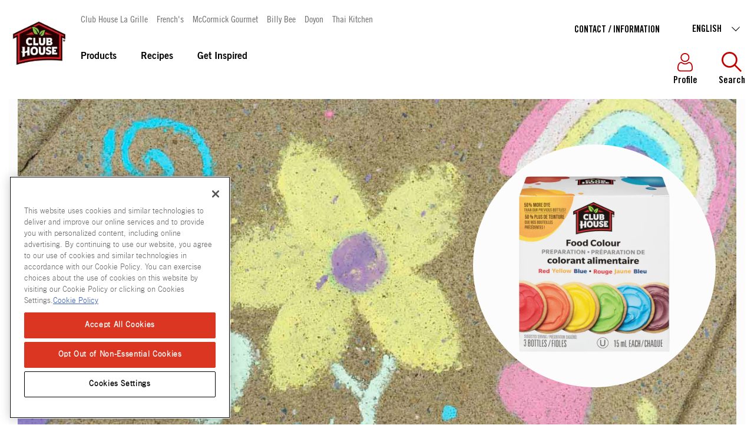

--- FILE ---
content_type: text/html; charset=utf-8
request_url: https://www.clubhouse.ca/en-ca/products/baking/food-colours/food-colour-preparation
body_size: 47247
content:


<!DOCTYPE html>
<!--[if lt IE 7]>      <html class="no-js lt-ie9 lt-ie8 lt-ie7"> <![endif]-->
<!--[if IE 7]>         <html class="no-js lt-ie9 lt-ie8"> <![endif]-->
<!--[if IE 8]>         <html class="no-js lt-ie9"> <![endif]-->
<!--[if gt IE 8]><!-->
<html class="no-js" lang="en-CA">
<!--<![endif]-->
<head>
    <meta name="viewport" content="width=device-width, initial-scale=1.0" />
            <link rel="preconnect" src="https://mccormick.widen.net" />
                <link rel="preconnect" src="https://www.googletagmanager.com" />
            <link rel="preload" fetchpriority="high" importance="high" href="/-/media/project/oneweb/clubhouseca/products/club-house/00066200023485_a1c1.png?rev=a7dd4b43c5ba43b3ad661f4a55034458&amp;vd=20250505T192327Z&amp;extension=webp&amp;hash=95D028108E85698943BF0DC30403C7E1" as="image" media="(min-width: 768px)" />
            <link rel="preload" fetchpriority="high" importance="high" href="/-/media/project/oneweb/clubhouseca/products/club-house/00066200023485_a1c1.png?rev=a7dd4b43c5ba43b3ad661f4a55034458&amp;vd=20250505T192327Z&amp;extension=webp&amp;hash=95D028108E85698943BF0DC30403C7E1" as="image" media="(max-width: 768px)" />
            <meta name="robots" content="max-image-preview:large">




                <script type="text/javascript" src="https://cdn.cookielaw.org/consent/c191425b-1722-4b88-bbf0-22886691fd3a/OtAutoBlock.js"></script>
                <script type="text/javascript" src="https://cdn.cookielaw.org/scripttemplates/otSDKStub.js"
                        data-domain-script="c191425b-1722-4b88-bbf0-22886691fd3a" charset="UTF-8"></script>
                <script>
                    function OptanonWrapper() {
                        window.dataLayer = window.dataLayer || [];
                        window.dataLayer.push({ event: 'OneTrustGroupsUpdated' });

                        var consentGivenEvent = new Event('custom_consent_given');
                        document.dispatchEvent(consentGivenEvent);
                    }
                </script>

            <script>
                window.__OT_CFG__ = {
                analyticsCat:  'C0002',
                functionalCat: 'C0003',
                targetingCat:  'C0004',
                socialCat:     'C0005'
                };
            </script>

<link href="/-/media/feature/experience-accelerator/bootstrap-4/bootstrap-4/styles/optimized-min.css?rev=750f459fb1e34a6f9459a73ca23818e5&t=20250126T011626Z&hash=CDB00CA91455AD3B41862273B2990C60" rel="stylesheet"type="text/css" defer="defer" /><link href="/-/media/base-themes/main-theme/styles/optimized-min.css?rev=2711dd857be943fcaa3316129a4c9035&t=20250126T011630Z&hash=386BDBF81E177706672785ADC8D1D272" rel="stylesheet"type="text/css" defer="defer" /><link href="/-/media/themes/oneweb/oneweb/onewebbasetheme/styles/pre-optimized-min.css?rev=ee9dc806a9584d2d9f3ef83d97ae30c8&t=20260113T144402Z&hash=D250AF8AAE7A44C9BD3EA8ADD124355C" rel="stylesheet"type="text/css" defer="defer" /><link href="/-/media/themes/oneweb/oneweb/mealplannertheme/styles/pre-optimized-min.css?rev=b3275b64163b494e85f7a4469269616b&t=20260113T144415Z&hash=1AD003220A16CFA8F5B5292BEE71C528" rel="stylesheet"type="text/css" defer="defer" /><link href="/-/media/themes/oneweb/clubhouseca/clubhousecatheme/styles/pre-optimized-min.css?rev=740c3c54c22c4285815a4572b1c77a96&t=20250903T221734Z&hash=26D4E9825E537C55683222C05034CF2B" rel="stylesheet"type="text/css" defer="defer" />
    
    

     <script type="text/javascript"> ;window.NREUM||(NREUM={});NREUM.init={distributed_tracing:{enabled:true},performance:{capture_measures:true},privacy:{cookies_enabled:true}}; ;NREUM.loader_config={accountID:"1629165",trustKey:"1629146",agentID:"63124829",licenseKey:"ac2d9ced31",applicationID:"63121464"}; ;NREUM.info={beacon:"bam.nr-data.net",errorBeacon:"bam.nr-data.net",licenseKey:"ac2d9ced31",applicationID:"63121464",sa:1}; ; (()=>{var e,t,r={8122:(e,t,r)=>{"use strict";r.d(t,{a:()=>i});var n=r(944);function i(e,t){try{if(!e||"object"!=typeof e)return(0,n.R)(3);if(!t||"object"!=typeof t)return(0,n.R)(4);const r=Object.create(Object.getPrototypeOf(t),Object.getOwnPropertyDescriptors(t)),o=0===Object.keys(r).length?e:r;for(let a in o)if(void 0!==e[a])try{if(null===e[a]){r[a]=null;continue}Array.isArray(e[a])&&Array.isArray(t[a])?r[a]=Array.from(new Set([...e[a],...t[a]])):"object"==typeof e[a]&&"object"==typeof t[a]?r[a]=i(e[a],t[a]):r[a]=e[a]}catch(e){r[a]||(0,n.R)(1,e)}return r}catch(e){(0,n.R)(2,e)}}},2555:(e,t,r)=>{"use strict";r.d(t,{D:()=>s,f:()=>a});var n=r(384),i=r(8122);const o={beacon:n.NT.beacon,errorBeacon:n.NT.errorBeacon,licenseKey:void 0,applicationID:void 0,sa:void 0,queueTime:void 0,applicationTime:void 0,ttGuid:void 0,user:void 0,account:void 0,product:void 0,extra:void 0,jsAttributes:{},userAttributes:void 0,atts:void 0,transactionName:void 0,tNamePlain:void 0};function a(e){try{return!!e.licenseKey&&!!e.errorBeacon&&!!e.applicationID}catch(e){return!1}}const s=e=>(0,i.a)(e,o)},7699:(e,t,r)=>{"use strict";r.d(t,{It:()=>i,No:()=>n,qh:()=>a,uh:()=>o});const n=16e3,i=1e6,o="NR_CONTAINER_AGENT",a="SESSION_ERROR"},9324:(e,t,r)=>{"use strict";r.d(t,{F3:()=>i,Xs:()=>o,Yq:()=>a,xv:()=>n});const n="1.297.1",i="PROD",o="CDN",a="^2.0.0-alpha.18"},6154:(e,t,r)=>{"use strict";r.d(t,{A4:()=>s,OF:()=>d,RI:()=>i,WN:()=>h,bv:()=>o,gm:()=>a,lR:()=>f,m:()=>u,mw:()=>c,sb:()=>l});var n=r(1863);const i="undefined"!=typeof window&&!!window.document,o="undefined"!=typeof WorkerGlobalScope&&("undefined"!=typeof self&&self instanceof WorkerGlobalScope&&self.navigator instanceof WorkerNavigator||"undefined"!=typeof globalThis&&globalThis instanceof WorkerGlobalScope&&globalThis.navigator instanceof WorkerNavigator),a=i?window:"undefined"!=typeof WorkerGlobalScope&&("undefined"!=typeof self&&self instanceof WorkerGlobalScope&&self||"undefined"!=typeof globalThis&&globalThis instanceof WorkerGlobalScope&&globalThis),s="complete"===a?.document?.readyState,c=Boolean("hidden"===a?.document?.visibilityState),u=""+a?.location,d=/iPad|iPhone|iPod/.test(a.navigator?.userAgent),l=d&&"undefined"==typeof SharedWorker,f=(()=>{const e=a.navigator?.userAgent?.match(/Firefox[/\s](\d+\.\d+)/);return Array.isArray(e)&&e.length>=2?+e[1]:0})(),h=Date.now()-(0,n.t)()},7295:(e,t,r)=>{"use strict";r.d(t,{Xv:()=>a,gX:()=>i,iW:()=>o});var n=[];function i(e){if(!e||o(e))return!1;if(0===n.length)return!0;for(var t=0;t<n.length;t++){var r=n[t];if("*"===r.hostname)return!1;if(s(r.hostname,e.hostname)&&c(r.pathname,e.pathname))return!1}return!0}function o(e){return void 0===e.hostname}function a(e){if(n=[],e&&e.length)for(var t=0;t<e.length;t++){let r=e[t];if(!r)continue;0===r.indexOf("http://")?r=r.substring(7):0===r.indexOf("https://")&&(r=r.substring(8));const i=r.indexOf("/");let o,a;i>0?(o=r.substring(0,i),a=r.substring(i)):(o=r,a="");let[s]=o.split(":");n.push({hostname:s,pathname:a})}}function s(e,t){return!(e.length>t.length)&&t.indexOf(e)===t.length-e.length}function c(e,t){return 0===e.indexOf("/")&&(e=e.substring(1)),0===t.indexOf("/")&&(t=t.substring(1)),""===e||e===t}},3241:(e,t,r)=>{"use strict";r.d(t,{W:()=>o});var n=r(6154);const i="newrelic";function o(e={}){try{n.gm.dispatchEvent(new CustomEvent(i,{detail:e}))}catch(e){}}},1687:(e,t,r)=>{"use strict";r.d(t,{Ak:()=>u,Ze:()=>f,x3:()=>d});var n=r(3241),i=r(7836),o=r(3606),a=r(860),s=r(2646);const c={};function u(e,t){const r={staged:!1,priority:a.P3[t]||0};l(e),c[e].get(t)||c[e].set(t,r)}function d(e,t){e&&c[e]&&(c[e].get(t)&&c[e].delete(t),p(e,t,!1),c[e].size&&h(e))}function l(e){if(!e)throw new Error("agentIdentifier required");c[e]||(c[e]=new Map)}function f(e="",t="feature",r=!1){if(l(e),!e||!c[e].get(t)||r)return p(e,t);c[e].get(t).staged=!0,h(e)}function h(e){const t=Array.from(c[e]);t.every((([e,t])=>t.staged))&&(t.sort(((e,t)=>e[1].priority-t[1].priority)),t.forEach((([t])=>{c[e].delete(t),p(e,t)})))}function p(e,t,r=!0){const a=e?i.ee.get(e):i.ee,c=o.i.handlers;if(!a.aborted&&a.backlog&&c){if((0,n.W)({agentIdentifier:e,type:"lifecycle",name:"drain",feature:t}),r){const e=a.backlog[t],r=c[t];if(r){for(let t=0;e&&t<e.length;++t)g(e[t],r);Object.entries(r).forEach((([e,t])=>{Object.values(t||{}).forEach((t=>{t[0]?.on&&t[0]?.context()instanceof s.y&&t[0].on(e,t[1])}))}))}}a.isolatedBacklog||delete c[t],a.backlog[t]=null,a.emit("drain-"+t,[])}}function g(e,t){var r=e[1];Object.values(t[r]||{}).forEach((t=>{var r=e[0];if(t[0]===r){var n=t[1],i=e[3],o=e[2];n.apply(i,o)}}))}},7836:(e,t,r)=>{"use strict";r.d(t,{P:()=>s,ee:()=>c});var n=r(384),i=r(8990),o=r(2646),a=r(5607);const s="nr@context:".concat(a.W),c=function e(t,r){var n={},a={},d={},l=!1;try{l=16===r.length&&u.initializedAgents?.[r]?.runtime.isolatedBacklog}catch(e){}var f={on:p,addEventListener:p,removeEventListener:function(e,t){var r=n[e];if(!r)return;for(var i=0;i<r.length;i++)r[i]===t&&r.splice(i,1)},emit:function(e,r,n,i,o){!1!==o&&(o=!0);if(c.aborted&&!i)return;t&&o&&t.emit(e,r,n);var s=h(n);g(e).forEach((e=>{e.apply(s,r)}));var u=v()[a[e]];u&&u.push([f,e,r,s]);return s},get:m,listeners:g,context:h,buffer:function(e,t){const r=v();if(t=t||"feature",f.aborted)return;Object.entries(e||{}).forEach((([e,n])=>{a[n]=t,t in r||(r[t]=[])}))},abort:function(){f._aborted=!0,Object.keys(f.backlog).forEach((e=>{delete f.backlog[e]}))},isBuffering:function(e){return!!v()[a[e]]},debugId:r,backlog:l?{}:t&&"object"==typeof t.backlog?t.backlog:{},isolatedBacklog:l};return Object.defineProperty(f,"aborted",{get:()=>{let e=f._aborted||!1;return e||(t&&(e=t.aborted),e)}}),f;function h(e){return e&&e instanceof o.y?e:e?(0,i.I)(e,s,(()=>new o.y(s))):new o.y(s)}function p(e,t){n[e]=g(e).concat(t)}function g(e){return n[e]||[]}function m(t){return d[t]=d[t]||e(f,t)}function v(){return f.backlog}}(void 0,"globalEE"),u=(0,n.Zm)();u.ee||(u.ee=c)},2646:(e,t,r)=>{"use strict";r.d(t,{y:()=>n});class n{constructor(e){this.contextId=e}}},9908:(e,t,r)=>{"use strict";r.d(t,{d:()=>n,p:()=>i});var n=r(7836).ee.get("handle");function i(e,t,r,i,o){o?(o.buffer([e],i),o.emit(e,t,r)):(n.buffer([e],i),n.emit(e,t,r))}},3606:(e,t,r)=>{"use strict";r.d(t,{i:()=>o});var n=r(9908);o.on=a;var i=o.handlers={};function o(e,t,r,o){a(o||n.d,i,e,t,r)}function a(e,t,r,i,o){o||(o="feature"),e||(e=n.d);var a=t[o]=t[o]||{};(a[r]=a[r]||[]).push([e,i])}},3878:(e,t,r)=>{"use strict";function n(e,t){return{capture:e,passive:!1,signal:t}}function i(e,t,r=!1,i){window.addEventListener(e,t,n(r,i))}function o(e,t,r=!1,i){document.addEventListener(e,t,n(r,i))}r.d(t,{DD:()=>o,jT:()=>n,sp:()=>i})},5607:(e,t,r)=>{"use strict";r.d(t,{W:()=>n});const n=(0,r(9566).bz)()},9566:(e,t,r)=>{"use strict";r.d(t,{LA:()=>s,ZF:()=>c,bz:()=>a,el:()=>u});var n=r(6154);const i="xxxxxxxx-xxxx-4xxx-yxxx-xxxxxxxxxxxx";function o(e,t){return e?15&e[t]:16*Math.random()|0}function a(){const e=n.gm?.crypto||n.gm?.msCrypto;let t,r=0;return e&&e.getRandomValues&&(t=e.getRandomValues(new Uint8Array(30))),i.split("").map((e=>"x"===e?o(t,r++).toString(16):"y"===e?(3&o()|8).toString(16):e)).join("")}function s(e){const t=n.gm?.crypto||n.gm?.msCrypto;let r,i=0;t&&t.getRandomValues&&(r=t.getRandomValues(new Uint8Array(e)));const a=[];for(var s=0;s<e;s++)a.push(o(r,i++).toString(16));return a.join("")}function c(){return s(16)}function u(){return s(32)}},2614:(e,t,r)=>{"use strict";r.d(t,{BB:()=>a,H3:()=>n,g:()=>u,iL:()=>c,tS:()=>s,uh:()=>i,wk:()=>o});const n="NRBA",i="SESSION",o=144e5,a=18e5,s={STARTED:"session-started",PAUSE:"session-pause",RESET:"session-reset",RESUME:"session-resume",UPDATE:"session-update"},c={SAME_TAB:"same-tab",CROSS_TAB:"cross-tab"},u={OFF:0,FULL:1,ERROR:2}},1863:(e,t,r)=>{"use strict";function n(){return Math.floor(performance.now())}r.d(t,{t:()=>n})},7485:(e,t,r)=>{"use strict";r.d(t,{D:()=>i});var n=r(6154);function i(e){if(0===(e||"").indexOf("data:"))return{protocol:"data"};try{const t=new URL(e,location.href),r={port:t.port,hostname:t.hostname,pathname:t.pathname,search:t.search,protocol:t.protocol.slice(0,t.protocol.indexOf(":")),sameOrigin:t.protocol===n.gm?.location?.protocol&&t.host===n.gm?.location?.host};return r.port&&""!==r.port||("http:"===t.protocol&&(r.port="80"),"https:"===t.protocol&&(r.port="443")),r.pathname&&""!==r.pathname?r.pathname.startsWith("/")||(r.pathname="/".concat(r.pathname)):r.pathname="/",r}catch(e){return{}}}},944:(e,t,r)=>{"use strict";r.d(t,{R:()=>i});var n=r(3241);function i(e,t){"function"==typeof console.debug&&(console.debug("New Relic Warning: https://github.com/newrelic/newrelic-browser-agent/blob/main/docs/warning-codes.md#".concat(e),t),(0,n.W)({agentIdentifier:null,drained:null,type:"data",name:"warn",feature:"warn",data:{code:e,secondary:t}}))}},5701:(e,t,r)=>{"use strict";r.d(t,{B:()=>o,t:()=>a});var n=r(3241);const i=new Set,o={};function a(e,t){const r=t.agentIdentifier;o[r]??={},e&&"object"==typeof e&&(i.has(r)||(t.ee.emit("rumresp",[e]),o[r]=e,i.add(r),(0,n.W)({agentIdentifier:r,loaded:!0,drained:!0,type:"lifecycle",name:"load",feature:void 0,data:e})))}},8990:(e,t,r)=>{"use strict";r.d(t,{I:()=>i});var n=Object.prototype.hasOwnProperty;function i(e,t,r){if(n.call(e,t))return e[t];var i=r();if(Object.defineProperty&&Object.keys)try{return Object.defineProperty(e,t,{value:i,writable:!0,enumerable:!1}),i}catch(e){}return e[t]=i,i}},6389:(e,t,r)=>{"use strict";function n(e,t=500,r={}){const n=r?.leading||!1;let i;return(...r)=>{n&&void 0===i&&(e.apply(this,r),i=setTimeout((()=>{i=clearTimeout(i)}),t)),n||(clearTimeout(i),i=setTimeout((()=>{e.apply(this,r)}),t))}}function i(e){let t=!1;return(...r)=>{t||(t=!0,e.apply(this,r))}}r.d(t,{J:()=>i,s:()=>n})},1910:(e,t,r)=>{"use strict";r.d(t,{i:()=>o});var n=r(944);const i=new Map;function o(...e){return e.every((e=>{if(i.has(e))return i.get(e);const t="function"==typeof e&&e.toString().includes("[native code]");return t||(0,n.R)(64,e?.name||e?.toString()),i.set(e,t),t}))}},3304:(e,t,r)=>{"use strict";r.d(t,{A:()=>o});var n=r(7836);const i=()=>{const e=new WeakSet;return(t,r)=>{if("object"==typeof r&&null!==r){if(e.has(r))return;e.add(r)}return r}};function o(e){try{return JSON.stringify(e,i())??""}catch(e){try{n.ee.emit("internal-error",[e])}catch(e){}return""}}},3496:(e,t,r)=>{"use strict";function n(e){return!e||!(!e.licenseKey||!e.applicationID)}function i(e,t){return!e||e.licenseKey===t.info.licenseKey&&e.applicationID===t.info.applicationID}r.d(t,{A:()=>i,I:()=>n})},5289:(e,t,r)=>{"use strict";r.d(t,{GG:()=>o,Qr:()=>s,sB:()=>a});var n=r(3878);function i(){return"undefined"==typeof document||"complete"===document.readyState}function o(e,t){if(i())return e();(0,n.sp)("load",e,t)}function a(e){if(i())return e();(0,n.DD)("DOMContentLoaded",e)}function s(e){if(i())return e();(0,n.sp)("popstate",e)}},384:(e,t,r)=>{"use strict";r.d(t,{NT:()=>a,US:()=>d,Zm:()=>s,bQ:()=>u,dV:()=>c,pV:()=>l});var n=r(6154),i=r(1863),o=r(1910);const a={beacon:"bam.nr-data.net",errorBeacon:"bam.nr-data.net"};function s(){return n.gm.NREUM||(n.gm.NREUM={}),void 0===n.gm.newrelic&&(n.gm.newrelic=n.gm.NREUM),n.gm.NREUM}function c(){let e=s();return e.o||(e.o={ST:n.gm.setTimeout,SI:n.gm.setImmediate||n.gm.setInterval,CT:n.gm.clearTimeout,XHR:n.gm.XMLHttpRequest,REQ:n.gm.Request,EV:n.gm.Event,PR:n.gm.Promise,MO:n.gm.MutationObserver,FETCH:n.gm.fetch,WS:n.gm.WebSocket},(0,o.i)(...Object.values(e.o))),e}function u(e,t){let r=s();r.initializedAgents??={},t.initializedAt={ms:(0,i.t)(),date:new Date},r.initializedAgents[e]=t}function d(e,t){s()[e]=t}function l(){return function(){let e=s();const t=e.info||{};e.info={beacon:a.beacon,errorBeacon:a.errorBeacon,...t}}(),function(){let e=s();const t=e.init||{};e.init={...t}}(),c(),function(){let e=s();const t=e.loader_config||{};e.loader_config={...t}}(),s()}},2843:(e,t,r)=>{"use strict";r.d(t,{u:()=>i});var n=r(3878);function i(e,t=!1,r,i){(0,n.DD)("visibilitychange",(function(){if(t)return void("hidden"===document.visibilityState&&e());e(document.visibilityState)}),r,i)}},8139:(e,t,r)=>{"use strict";r.d(t,{u:()=>f});var n=r(7836),i=r(3434),o=r(8990),a=r(6154);const s={},c=a.gm.XMLHttpRequest,u="addEventListener",d="removeEventListener",l="nr@wrapped:".concat(n.P);function f(e){var t=function(e){return(e||n.ee).get("events")}(e);if(s[t.debugId]++)return t;s[t.debugId]=1;var r=(0,i.YM)(t,!0);function f(e){r.inPlace(e,[u,d],"-",p)}function p(e,t){return e[1]}return"getPrototypeOf"in Object&&(a.RI&&h(document,f),c&&h(c.prototype,f),h(a.gm,f)),t.on(u+"-start",(function(e,t){var n=e[1];if(null!==n&&("function"==typeof n||"object"==typeof n)&&"newrelic"!==e[0]){var i=(0,o.I)(n,l,(function(){var e={object:function(){if("function"!=typeof n.handleEvent)return;return n.handleEvent.apply(n,arguments)},function:n}[typeof n];return e?r(e,"fn-",null,e.name||"anonymous"):n}));this.wrapped=e[1]=i}})),t.on(d+"-start",(function(e){e[1]=this.wrapped||e[1]})),t}function h(e,t,...r){let n=e;for(;"object"==typeof n&&!Object.prototype.hasOwnProperty.call(n,u);)n=Object.getPrototypeOf(n);n&&t(n,...r)}},3434:(e,t,r)=>{"use strict";r.d(t,{Jt:()=>o,YM:()=>c});var n=r(7836),i=r(5607);const o="nr@original:".concat(i.W);var a=Object.prototype.hasOwnProperty,s=!1;function c(e,t){return e||(e=n.ee),r.inPlace=function(e,t,n,i,o){n||(n="");const a="-"===n.charAt(0);for(let s=0;s<t.length;s++){const c=t[s],u=e[c];d(u)||(e[c]=r(u,a?c+n:n,i,c,o))}},r.flag=o,r;function r(t,r,n,s,c){return d(t)?t:(r||(r=""),nrWrapper[o]=t,function(e,t,r){if(Object.defineProperty&&Object.keys)try{return Object.keys(e).forEach((function(r){Object.defineProperty(t,r,{get:function(){return e[r]},set:function(t){return e[r]=t,t}})})),t}catch(e){u([e],r)}for(var n in e)a.call(e,n)&&(t[n]=e[n])}(t,nrWrapper,e),nrWrapper);function nrWrapper(){var o,a,d,l;let f;try{a=this,o=[...arguments],d="function"==typeof n?n(o,a):n||{}}catch(t){u([t,"",[o,a,s],d],e)}i(r+"start",[o,a,s],d,c);const h=performance.now();let p=h;try{return l=t.apply(a,o),p=performance.now(),l}catch(e){throw p=performance.now(),i(r+"err",[o,a,e],d,c),f=e,f}finally{const e=p-h,t={duration:e,isLongTask:e>=50,methodName:s,thrownError:f};t.isLongTask&&i("long-task",[t],d,c),i(r+"end",[o,a,l,t],d,c)}}}function i(r,n,i,o){if(!s||t){var a=s;s=!0;try{e.emit(r,n,i,t,o)}catch(t){u([t,r,n,i],e)}s=a}}}function u(e,t){t||(t=n.ee);try{t.emit("internal-error",e)}catch(e){}}function d(e){return!(e&&"function"==typeof e&&e.apply&&!e[o])}},9300:(e,t,r)=>{"use strict";r.d(t,{T:()=>n});const n=r(860).K7.ajax},3333:(e,t,r)=>{"use strict";r.d(t,{$v:()=>u,TZ:()=>n,Zp:()=>i,kd:()=>c,mq:()=>s,nf:()=>a,qN:()=>o});const n=r(860).K7.genericEvents,i=["auxclick","click","copy","keydown","paste","scrollend"],o=["focus","blur"],a=4,s=1e3,c=["PageAction","UserAction","BrowserPerformance"],u={MARKS:"experimental.marks",MEASURES:"experimental.measures",RESOURCES:"experimental.resources"}},6774:(e,t,r)=>{"use strict";r.d(t,{T:()=>n});const n=r(860).K7.jserrors},993:(e,t,r)=>{"use strict";r.d(t,{A$:()=>o,ET:()=>a,TZ:()=>s,p_:()=>i});var n=r(860);const i={ERROR:"ERROR",WARN:"WARN",INFO:"INFO",DEBUG:"DEBUG",TRACE:"TRACE"},o={OFF:0,ERROR:1,WARN:2,INFO:3,DEBUG:4,TRACE:5},a="log",s=n.K7.logging},3785:(e,t,r)=>{"use strict";r.d(t,{R:()=>c,b:()=>u});var n=r(9908),i=r(1863),o=r(860),a=r(8154),s=r(993);function c(e,t,r={},c=s.p_.INFO,u,d=(0,i.t)()){(0,n.p)(a.xV,["API/logging/".concat(c.toLowerCase(),"/called")],void 0,o.K7.metrics,e),(0,n.p)(s.ET,[d,t,r,c,u],void 0,o.K7.logging,e)}function u(e){return"string"==typeof e&&Object.values(s.p_).some((t=>t===e.toUpperCase().trim()))}},8154:(e,t,r)=>{"use strict";r.d(t,{z_:()=>o,XG:()=>s,TZ:()=>n,rs:()=>i,xV:()=>a});r(6154),r(9566),r(384);const n=r(860).K7.metrics,i="sm",o="cm",a="storeSupportabilityMetrics",s="storeEventMetrics"},6630:(e,t,r)=>{"use strict";r.d(t,{T:()=>n});const n=r(860).K7.pageViewEvent},782:(e,t,r)=>{"use strict";r.d(t,{T:()=>n});const n=r(860).K7.pageViewTiming},6344:(e,t,r)=>{"use strict";r.d(t,{BB:()=>d,G4:()=>o,Qb:()=>l,TZ:()=>i,Ug:()=>a,_s:()=>s,bc:()=>u,yP:()=>c});var n=r(2614);const i=r(860).K7.sessionReplay,o={RECORD:"recordReplay",PAUSE:"pauseReplay",ERROR_DURING_REPLAY:"errorDuringReplay"},a=.12,s={DomContentLoaded:0,Load:1,FullSnapshot:2,IncrementalSnapshot:3,Meta:4,Custom:5},c={[n.g.ERROR]:15e3,[n.g.FULL]:3e5,[n.g.OFF]:0},u={RESET:{message:"Session was reset",sm:"Reset"},IMPORT:{message:"Recorder failed to import",sm:"Import"},TOO_MANY:{message:"429: Too Many Requests",sm:"Too-Many"},TOO_BIG:{message:"Payload was too large",sm:"Too-Big"},CROSS_TAB:{message:"Session Entity was set to OFF on another tab",sm:"Cross-Tab"},ENTITLEMENTS:{message:"Session Replay is not allowed and will not be started",sm:"Entitlement"}},d=5e3,l={API:"api",RESUME:"resume",SWITCH_TO_FULL:"switchToFull",INITIALIZE:"initialize",PRELOAD:"preload"}},5270:(e,t,r)=>{"use strict";r.d(t,{Aw:()=>a,SR:()=>o,rF:()=>s});var n=r(384),i=r(7767);function o(e){return!!(0,n.dV)().o.MO&&(0,i.V)(e)&&!0===e?.session_trace.enabled}function a(e){return!0===e?.session_replay.preload&&o(e)}function s(e,t){try{if("string"==typeof t?.type){if("password"===t.type.toLowerCase())return"*".repeat(e?.length||0);if(void 0!==t?.dataset?.nrUnmask||t?.classList?.contains("nr-unmask"))return e}}catch(e){}return"string"==typeof e?e.replace(/[\S]/g,"*"):"*".repeat(e?.length||0)}},3738:(e,t,r)=>{"use strict";r.d(t,{He:()=>i,Kp:()=>s,Lc:()=>u,Rz:()=>d,TZ:()=>n,bD:()=>o,d3:()=>a,jx:()=>l,sl:()=>f,uP:()=>c});const n=r(860).K7.sessionTrace,i="bstResource",o="resource",a="-start",s="-end",c="fn"+a,u="fn"+s,d="pushState",l=1e3,f=3e4},3962:(e,t,r)=>{"use strict";r.d(t,{AM:()=>o,O2:()=>c,Qu:()=>u,TZ:()=>s,ih:()=>d,pP:()=>a,tC:()=>i});var n=r(860);const i=["click","keydown","submit","popstate"],o="api",a="initialPageLoad",s=n.K7.softNav,c={INITIAL_PAGE_LOAD:"",ROUTE_CHANGE:1,UNSPECIFIED:2},u={INTERACTION:1,AJAX:2,CUSTOM_END:3,CUSTOM_TRACER:4},d={IP:"in progress",FIN:"finished",CAN:"cancelled"}},7378:(e,t,r)=>{"use strict";r.d(t,{$p:()=>x,BR:()=>b,Kp:()=>R,L3:()=>y,Lc:()=>c,NC:()=>o,SG:()=>d,TZ:()=>i,U6:()=>p,UT:()=>m,d3:()=>w,dT:()=>f,e5:()=>E,gx:()=>v,l9:()=>l,oW:()=>h,op:()=>g,rw:()=>u,tH:()=>A,uP:()=>s,wW:()=>T,xq:()=>a});var n=r(384);const i=r(860).K7.spa,o=["click","submit","keypress","keydown","keyup","change"],a=999,s="fn-start",c="fn-end",u="cb-start",d="api-ixn-",l="remaining",f="interaction",h="spaNode",p="jsonpNode",g="fetch-start",m="fetch-done",v="fetch-body-",b="jsonp-end",y=(0,n.dV)().o.ST,w="-start",R="-end",x="-body",T="cb"+R,E="jsTime",A="fetch"},4234:(e,t,r)=>{"use strict";r.d(t,{W:()=>o});var n=r(7836),i=r(1687);class o{constructor(e,t){this.agentIdentifier=e,this.ee=n.ee.get(e),this.featureName=t,this.blocked=!1}deregisterDrain(){(0,i.x3)(this.agentIdentifier,this.featureName)}}},7767:(e,t,r)=>{"use strict";r.d(t,{V:()=>i});var n=r(6154);const i=e=>n.RI&&!0===e?.privacy.cookies_enabled},1741:(e,t,r)=>{"use strict";r.d(t,{W:()=>o});var n=r(944),i=r(4261);class o{#e(e,...t){if(this[e]!==o.prototype[e])return this[e](...t);(0,n.R)(35,e)}addPageAction(e,t){return this.#e(i.hG,e,t)}register(e){return this.#e(i.eY,e)}recordCustomEvent(e,t){return this.#e(i.fF,e,t)}setPageViewName(e,t){return this.#e(i.Fw,e,t)}setCustomAttribute(e,t,r){return this.#e(i.cD,e,t,r)}noticeError(e,t){return this.#e(i.o5,e,t)}setUserId(e){return this.#e(i.Dl,e)}setApplicationVersion(e){return this.#e(i.nb,e)}setErrorHandler(e){return this.#e(i.bt,e)}addRelease(e,t){return this.#e(i.k6,e,t)}log(e,t){return this.#e(i.$9,e,t)}start(){return this.#e(i.d3)}finished(e){return this.#e(i.BL,e)}recordReplay(){return this.#e(i.CH)}pauseReplay(){return this.#e(i.Tb)}addToTrace(e){return this.#e(i.U2,e)}setCurrentRouteName(e){return this.#e(i.PA,e)}interaction(){return this.#e(i.dT)}wrapLogger(e,t,r){return this.#e(i.Wb,e,t,r)}measure(e,t){return this.#e(i.V1,e,t)}}},4261:(e,t,r)=>{"use strict";r.d(t,{$9:()=>d,BL:()=>c,CH:()=>p,Dl:()=>R,Fw:()=>w,PA:()=>v,Pl:()=>n,Tb:()=>f,U2:()=>a,V1:()=>E,Wb:()=>T,bt:()=>y,cD:()=>b,d3:()=>x,dT:()=>u,eY:()=>g,fF:()=>h,hG:()=>o,hw:()=>i,k6:()=>s,nb:()=>m,o5:()=>l});const n="api-",i=n+"ixn-",o="addPageAction",a="addToTrace",s="addRelease",c="finished",u="interaction",d="log",l="noticeError",f="pauseReplay",h="recordCustomEvent",p="recordReplay",g="register",m="setApplicationVersion",v="setCurrentRouteName",b="setCustomAttribute",y="setErrorHandler",w="setPageViewName",R="setUserId",x="start",T="wrapLogger",E="measure"},5205:(e,t,r)=>{"use strict";r.d(t,{j:()=>S});var n=r(384),i=r(1741);var o=r(2555),a=r(3333);const s=e=>{if(!e||"string"!=typeof e)return!1;try{document.createDocumentFragment().querySelector(e)}catch{return!1}return!0};var c=r(2614),u=r(944),d=r(8122);const l="[data-nr-mask]",f=e=>(0,d.a)(e,(()=>{const e={feature_flags:[],experimental:{marks:!1,measures:!1,resources:!1},mask_selector:"*",block_selector:"[data-nr-block]",mask_input_options:{color:!1,date:!1,"datetime-local":!1,email:!1,month:!1,number:!1,range:!1,search:!1,tel:!1,text:!1,time:!1,url:!1,week:!1,textarea:!1,select:!1,password:!0}};return{ajax:{deny_list:void 0,block_internal:!0,enabled:!0,autoStart:!0},api:{allow_registered_children:!0,duplicate_registered_data:!1},distributed_tracing:{enabled:void 0,exclude_newrelic_header:void 0,cors_use_newrelic_header:void 0,cors_use_tracecontext_headers:void 0,allowed_origins:void 0},get feature_flags(){return e.feature_flags},set feature_flags(t){e.feature_flags=t},generic_events:{enabled:!0,autoStart:!0},harvest:{interval:30},jserrors:{enabled:!0,autoStart:!0},logging:{enabled:!0,autoStart:!0},metrics:{enabled:!0,autoStart:!0},obfuscate:void 0,page_action:{enabled:!0},page_view_event:{enabled:!0,autoStart:!0},page_view_timing:{enabled:!0,autoStart:!0},performance:{get capture_marks(){return e.feature_flags.includes(a.$v.MARKS)||e.experimental.marks},set capture_marks(t){e.experimental.marks=t},get capture_measures(){return e.feature_flags.includes(a.$v.MEASURES)||e.experimental.measures},set capture_measures(t){e.experimental.measures=t},capture_detail:!0,resources:{get enabled(){return e.feature_flags.includes(a.$v.RESOURCES)||e.experimental.resources},set enabled(t){e.experimental.resources=t},asset_types:[],first_party_domains:[],ignore_newrelic:!0}},privacy:{cookies_enabled:!0},proxy:{assets:void 0,beacon:void 0},session:{expiresMs:c.wk,inactiveMs:c.BB},session_replay:{autoStart:!0,enabled:!1,preload:!1,sampling_rate:10,error_sampling_rate:100,collect_fonts:!1,inline_images:!1,fix_stylesheets:!0,mask_all_inputs:!0,get mask_text_selector(){return e.mask_selector},set mask_text_selector(t){s(t)?e.mask_selector="".concat(t,",").concat(l):""===t||null===t?e.mask_selector=l:(0,u.R)(5,t)},get block_class(){return"nr-block"},get ignore_class(){return"nr-ignore"},get mask_text_class(){return"nr-mask"},get block_selector(){return e.block_selector},set block_selector(t){s(t)?e.block_selector+=",".concat(t):""!==t&&(0,u.R)(6,t)},get mask_input_options(){return e.mask_input_options},set mask_input_options(t){t&&"object"==typeof t?e.mask_input_options={...t,password:!0}:(0,u.R)(7,t)}},session_trace:{enabled:!0,autoStart:!0},soft_navigations:{enabled:!0,autoStart:!0},spa:{enabled:!0,autoStart:!0},ssl:void 0,user_actions:{enabled:!0,elementAttributes:["id","className","tagName","type"]}}})());var h=r(6154),p=r(9324);let g=0;const m={buildEnv:p.F3,distMethod:p.Xs,version:p.xv,originTime:h.WN},v={appMetadata:{},customTransaction:void 0,denyList:void 0,disabled:!1,entityManager:void 0,harvester:void 0,isolatedBacklog:!1,isRecording:!1,loaderType:void 0,maxBytes:3e4,obfuscator:void 0,onerror:void 0,ptid:void 0,releaseIds:{},session:void 0,timeKeeper:void 0,jsAttributesMetadata:{bytes:0},get harvestCount(){return++g}},b=e=>{const t=(0,d.a)(e,v),r=Object.keys(m).reduce(((e,t)=>(e[t]={value:m[t],writable:!1,configurable:!0,enumerable:!0},e)),{});return Object.defineProperties(t,r)};var y=r(5701);const w=e=>{const t=e.startsWith("http");e+="/",r.p=t?e:"https://"+e};var R=r(7836),x=r(3241);const T={accountID:void 0,trustKey:void 0,agentID:void 0,licenseKey:void 0,applicationID:void 0,xpid:void 0},E=e=>(0,d.a)(e,T),A=new Set;function S(e,t={},r,a){let{init:s,info:c,loader_config:u,runtime:d={},exposed:l=!0}=t;if(!c){const e=(0,n.pV)();s=e.init,c=e.info,u=e.loader_config}e.init=f(s||{}),e.loader_config=E(u||{}),c.jsAttributes??={},h.bv&&(c.jsAttributes.isWorker=!0),e.info=(0,o.D)(c);const p=e.init,g=[c.beacon,c.errorBeacon];A.has(e.agentIdentifier)||(p.proxy.assets&&(w(p.proxy.assets),g.push(p.proxy.assets)),p.proxy.beacon&&g.push(p.proxy.beacon),function(e){const t=(0,n.pV)();Object.getOwnPropertyNames(i.W.prototype).forEach((r=>{const n=i.W.prototype[r];if("function"!=typeof n||"constructor"===n)return;let o=t[r];e[r]&&!1!==e.exposed&&"micro-agent"!==e.runtime?.loaderType&&(t[r]=(...t)=>{const n=e[r](...t);return o?o(...t):n})}))}(e),(0,n.US)("activatedFeatures",y.B),e.runSoftNavOverSpa&&=!0===p.soft_navigations.enabled&&p.feature_flags.includes("soft_nav")),d.denyList=[...p.ajax.deny_list||[],...p.ajax.block_internal?g:[]],d.ptid=e.agentIdentifier,d.loaderType=r,e.runtime=b(d),A.has(e.agentIdentifier)||(e.ee=R.ee.get(e.agentIdentifier),e.exposed=l,(0,x.W)({agentIdentifier:e.agentIdentifier,drained:!!y.B?.[e.agentIdentifier],type:"lifecycle",name:"initialize",feature:void 0,data:e.config})),A.add(e.agentIdentifier)}},8374:(e,t,r)=>{r.nc=(()=>{try{return document?.currentScript?.nonce}catch(e){}return""})()},860:(e,t,r)=>{"use strict";r.d(t,{$J:()=>d,K7:()=>c,P3:()=>u,XX:()=>i,Yy:()=>s,df:()=>o,qY:()=>n,v4:()=>a});const n="events",i="jserrors",o="browser/blobs",a="rum",s="browser/logs",c={ajax:"ajax",genericEvents:"generic_events",jserrors:i,logging:"logging",metrics:"metrics",pageAction:"page_action",pageViewEvent:"page_view_event",pageViewTiming:"page_view_timing",sessionReplay:"session_replay",sessionTrace:"session_trace",softNav:"soft_navigations",spa:"spa"},u={[c.pageViewEvent]:1,[c.pageViewTiming]:2,[c.metrics]:3,[c.jserrors]:4,[c.spa]:5,[c.ajax]:6,[c.sessionTrace]:7,[c.softNav]:8,[c.sessionReplay]:9,[c.logging]:10,[c.genericEvents]:11},d={[c.pageViewEvent]:a,[c.pageViewTiming]:n,[c.ajax]:n,[c.spa]:n,[c.softNav]:n,[c.metrics]:i,[c.jserrors]:i,[c.sessionTrace]:o,[c.sessionReplay]:o,[c.logging]:s,[c.genericEvents]:"ins"}}},n={};function i(e){var t=n[e];if(void 0!==t)return t.exports;var o=n[e]={exports:{}};return r[e](o,o.exports,i),o.exports}i.m=r,i.d=(e,t)=>{for(var r in t)i.o(t,r)&&!i.o(e,r)&&Object.defineProperty(e,r,{enumerable:!0,get:t[r]})},i.f={},i.e=e=>Promise.all(Object.keys(i.f).reduce(((t,r)=>(i.f[r](e,t),t)),[])),i.u=e=>({212:"nr-spa-compressor",249:"nr-spa-recorder",478:"nr-spa"}[e]+"-1.297.1.min.js"),i.o=(e,t)=>Object.prototype.hasOwnProperty.call(e,t),e={},t="NRBA-1.297.1.PROD:",i.l=(r,n,o,a)=>{if(e[r])e[r].push(n);else{var s,c;if(void 0!==o)for(var u=document.getElementsByTagName("script"),d=0;d<u.length;d++){var l=u[d];if(l.getAttribute("src")==r||l.getAttribute("data-webpack")==t+o){s=l;break}}if(!s){c=!0;var f={478:"sha512-1vrrDMllaSQzaG727/ANdY3fXj27K8V7HNMIwQBDzCBxhGO9QGsFYFLcuV25Ml4BULgcePXjYIgAR0ZGeNX3Og==",249:"sha512-rXCzuqRJpuGVq/7lHZE3HSbWW6ZwrxiTFkQKRLGxCUort+scqEIOaw9J6Q6aZxdc2+moEtfq6zr2C7N+BfdZXg==",212:"sha512-YmdTCuUK8EASpeTRq8497ZzABHaNWk9Me/ykR9mHZyTXTDYNj7RXXnqqWZt3myuErn084ywDfDNq7wo5ei/5kQ=="};(s=document.createElement("script")).charset="utf-8",s.timeout=120,i.nc&&s.setAttribute("nonce",i.nc),s.setAttribute("data-webpack",t+o),s.src=r,0!==s.src.indexOf(window.location.origin+"/")&&(s.crossOrigin="anonymous"),f[a]&&(s.integrity=f[a])}e[r]=[n];var h=(t,n)=>{s.onerror=s.onload=null,clearTimeout(p);var i=e[r];if(delete e[r],s.parentNode&&s.parentNode.removeChild(s),i&&i.forEach((e=>e(n))),t)return t(n)},p=setTimeout(h.bind(null,void 0,{type:"timeout",target:s}),12e4);s.onerror=h.bind(null,s.onerror),s.onload=h.bind(null,s.onload),c&&document.head.appendChild(s)}},i.r=e=>{"undefined"!=typeof Symbol&&Symbol.toStringTag&&Object.defineProperty(e,Symbol.toStringTag,{value:"Module"}),Object.defineProperty(e,"__esModule",{value:!0})},i.p="https://js-agent.newrelic.com/",(()=>{var e={38:0,788:0};i.f.j=(t,r)=>{var n=i.o(e,t)?e[t]:void 0;if(0!==n)if(n)r.push(n[2]);else{var o=new Promise(((r,i)=>n=e[t]=[r,i]));r.push(n[2]=o);var a=i.p+i.u(t),s=new Error;i.l(a,(r=>{if(i.o(e,t)&&(0!==(n=e[t])&&(e[t]=void 0),n)){var o=r&&("load"===r.type?"missing":r.type),a=r&&r.target&&r.target.src;s.message="Loading chunk "+t+" failed.\n("+o+": "+a+")",s.name="ChunkLoadError",s.type=o,s.request=a,n[1](s)}}),"chunk-"+t,t)}};var t=(t,r)=>{var n,o,[a,s,c]=r,u=0;if(a.some((t=>0!==e[t]))){for(n in s)i.o(s,n)&&(i.m[n]=s[n]);if(c)c(i)}for(t&&t(r);u<a.length;u++)o=a[u],i.o(e,o)&&e[o]&&e[o][0](),e[o]=0},r=self["webpackChunk:NRBA-1.297.1.PROD"]=self["webpackChunk:NRBA-1.297.1.PROD"]||[];r.forEach(t.bind(null,0)),r.push=t.bind(null,r.push.bind(r))})(),(()=>{"use strict";i(8374);var e=i(9566),t=i(1741);class r extends t.W{agentIdentifier=(0,e.LA)(16)}var n=i(860);const o=Object.values(n.K7);var a=i(5205);var s=i(9908),c=i(1863),u=i(4261),d=i(3241),l=i(944),f=i(5701),h=i(8154);function p(e,t,i,o){const a=o||i;!a||a[e]&&a[e]!==r.prototype[e]||(a[e]=function(){(0,s.p)(h.xV,["API/"+e+"/called"],void 0,n.K7.metrics,i.ee),(0,d.W)({agentIdentifier:i.agentIdentifier,drained:!!f.B?.[i.agentIdentifier],type:"data",name:"api",feature:u.Pl+e,data:{}});try{return t.apply(this,arguments)}catch(e){(0,l.R)(23,e)}})}function g(e,t,r,n,i){const o=e.info;null===r?delete o.jsAttributes[t]:o.jsAttributes[t]=r,(i||null===r)&&(0,s.p)(u.Pl+n,[(0,c.t)(),t,r],void 0,"session",e.ee)}var m=i(1687),v=i(4234),b=i(5289),y=i(6154),w=i(5270),R=i(7767),x=i(6389),T=i(7699);class E extends v.W{constructor(e,t){super(e.agentIdentifier,t),this.agentRef=e,this.abortHandler=void 0,this.featAggregate=void 0,this.onAggregateImported=void 0,this.deferred=Promise.resolve(),!1===e.init[this.featureName].autoStart?this.deferred=new Promise(((t,r)=>{this.ee.on("manual-start-all",(0,x.J)((()=>{(0,m.Ak)(e.agentIdentifier,this.featureName),t()})))})):(0,m.Ak)(e.agentIdentifier,t)}importAggregator(e,t,r={}){if(this.featAggregate)return;let n;this.onAggregateImported=new Promise((e=>{n=e}));const o=async()=>{let o;await this.deferred;try{if((0,R.V)(e.init)){const{setupAgentSession:t}=await i.e(478).then(i.bind(i,2955));o=t(e)}}catch(e){(0,l.R)(20,e),this.ee.emit("internal-error",[e]),(0,s.p)(T.qh,[e],void 0,this.featureName,this.ee)}try{if(!this.#t(this.featureName,o,e.init))return(0,m.Ze)(this.agentIdentifier,this.featureName),void n(!1);const{Aggregate:i}=await t();this.featAggregate=new i(e,r),e.runtime.harvester.initializedAggregates.push(this.featAggregate),n(!0)}catch(e){(0,l.R)(34,e),this.abortHandler?.(),(0,m.Ze)(this.agentIdentifier,this.featureName,!0),n(!1),this.ee&&this.ee.abort()}};y.RI?(0,b.GG)((()=>o()),!0):o()}#t(e,t,r){if(this.blocked)return!1;switch(e){case n.K7.sessionReplay:return(0,w.SR)(r)&&!!t;case n.K7.sessionTrace:return!!t;default:return!0}}}var A=i(6630),S=i(2614);class _ extends E{static featureName=A.T;constructor(e){var t;super(e,A.T),this.setupInspectionEvents(e.agentIdentifier),t=e,p(u.Fw,(function(e,r){"string"==typeof e&&("/"!==e.charAt(0)&&(e="/"+e),t.runtime.customTransaction=(r||"http://custom.transaction")+e,(0,s.p)(u.Pl+u.Fw,[(0,c.t)()],void 0,void 0,t.ee))}),t),this.ee.on("api-send-rum",((e,t)=>(0,s.p)("send-rum",[e,t],void 0,this.featureName,this.ee))),this.importAggregator(e,(()=>i.e(478).then(i.bind(i,1983))))}setupInspectionEvents(e){const t=(t,r)=>{t&&(0,d.W)({agentIdentifier:e,timeStamp:t.timeStamp,loaded:"complete"===t.target.readyState,type:"window",name:r,data:t.target.location+""})};(0,b.sB)((e=>{t(e,"DOMContentLoaded")})),(0,b.GG)((e=>{t(e,"load")})),(0,b.Qr)((e=>{t(e,"navigate")})),this.ee.on(S.tS.UPDATE,((t,r)=>{(0,d.W)({agentIdentifier:e,type:"lifecycle",name:"session",data:r})}))}}var N=i(384);var O=i(2843),I=i(3878),P=i(782);class j extends E{static featureName=P.T;constructor(e){super(e,P.T),y.RI&&((0,O.u)((()=>(0,s.p)("docHidden",[(0,c.t)()],void 0,P.T,this.ee)),!0),(0,I.sp)("pagehide",(()=>(0,s.p)("winPagehide",[(0,c.t)()],void 0,P.T,this.ee))),this.importAggregator(e,(()=>i.e(478).then(i.bind(i,9917)))))}}class k extends E{static featureName=h.TZ;constructor(e){super(e,h.TZ),y.RI&&document.addEventListener("securitypolicyviolation",(e=>{(0,s.p)(h.xV,["Generic/CSPViolation/Detected"],void 0,this.featureName,this.ee)})),this.importAggregator(e,(()=>i.e(478).then(i.bind(i,8351))))}}var C=i(6774),L=i(3304);class M{constructor(e,t,r,n,i){this.name="UncaughtError",this.message="string"==typeof e?e:(0,L.A)(e),this.sourceURL=t,this.line=r,this.column=n,this.__newrelic=i}}function H(e){return U(e)?e:new M(void 0!==e?.message?e.message:e,e?.filename||e?.sourceURL,e?.lineno||e?.line,e?.colno||e?.col,e?.__newrelic,e?.cause)}function D(e){const t="Unhandled Promise Rejection: ";if(!e?.reason)return;if(U(e.reason)){try{e.reason.message.startsWith(t)||(e.reason.message=t+e.reason.message)}catch(e){}return H(e.reason)}const r=H(e.reason);return(r.message||"").startsWith(t)||(r.message=t+r.message),r}function K(e){if(e.error instanceof SyntaxError&&!/:\d+$/.test(e.error.stack?.trim())){const t=new M(e.message,e.filename,e.lineno,e.colno,e.error.__newrelic,e.cause);return t.name=SyntaxError.name,t}return U(e.error)?e.error:H(e)}function U(e){return e instanceof Error&&!!e.stack}function F(e,t,r,i,o=(0,c.t)()){"string"==typeof e&&(e=new Error(e)),(0,s.p)("err",[e,o,!1,t,r.runtime.isRecording,void 0,i],void 0,n.K7.jserrors,r.ee)}var W=i(3496),B=i(993),G=i(3785);function V(e,{customAttributes:t={},level:r=B.p_.INFO}={},n,i,o=(0,c.t)()){(0,G.R)(n.ee,e,t,r,i,o)}function z(e,t,r,i,o=(0,c.t)()){(0,s.p)(u.Pl+u.hG,[o,e,t,i],void 0,n.K7.genericEvents,r.ee)}function Z(e){p(u.eY,(function(t){return function(e,t){const r={};let i,o;(0,l.R)(54,"newrelic.register"),e.init.api.allow_registered_children||(i=()=>(0,l.R)(55));t&&(0,W.I)(t)||(i=()=>(0,l.R)(48,t));const a={addPageAction:(n,i={})=>{u(z,[n,{...r,...i},e],t)},log:(n,i={})=>{u(V,[n,{...i,customAttributes:{...r,...i.customAttributes||{}}},e],t)},noticeError:(n,i={})=>{u(F,[n,{...r,...i},e],t)},setApplicationVersion:e=>{r["application.version"]=e},setCustomAttribute:(e,t)=>{r[e]=t},setUserId:e=>{r["enduser.id"]=e},metadata:{customAttributes:r,target:t,get connected(){return o||Promise.reject(new Error("Failed to connect"))}}};i?i():o=new Promise(((n,i)=>{try{const o=e.runtime?.entityManager;let s=!!o?.get().entityGuid,c=o?.getEntityGuidFor(t.licenseKey,t.applicationID),u=!!c;if(s&&u)t.entityGuid=c,n(a);else{const d=setTimeout((()=>i(new Error("Failed to connect - Timeout"))),15e3);function l(r){(0,W.A)(r,e)?s||=!0:t.licenseKey===r.licenseKey&&t.applicationID===r.applicationID&&(u=!0,t.entityGuid=r.entityGuid),s&&u&&(clearTimeout(d),e.ee.removeEventListener("entity-added",l),n(a))}e.ee.emit("api-send-rum",[r,t]),e.ee.on("entity-added",l)}}catch(f){i(f)}}));const u=async(t,r,a)=>{if(i)return i();const u=(0,c.t)();(0,s.p)(h.xV,["API/register/".concat(t.name,"/called")],void 0,n.K7.metrics,e.ee);try{await o;const n=e.init.api.duplicate_registered_data;(!0===n||Array.isArray(n)&&n.includes(a.entityGuid))&&t(...r,void 0,u),t(...r,a.entityGuid,u)}catch(e){(0,l.R)(50,e)}};return a}(e,t)}),e)}class q extends E{static featureName=C.T;constructor(e){var t;super(e,C.T),t=e,p(u.o5,((e,r)=>F(e,r,t)),t),function(e){p(u.bt,(function(t){e.runtime.onerror=t}),e)}(e),function(e){let t=0;p(u.k6,(function(e,r){++t>10||(this.runtime.releaseIds[e.slice(-200)]=(""+r).slice(-200))}),e)}(e),Z(e);try{this.removeOnAbort=new AbortController}catch(e){}this.ee.on("internal-error",((t,r)=>{this.abortHandler&&(0,s.p)("ierr",[H(t),(0,c.t)(),!0,{},e.runtime.isRecording,r],void 0,this.featureName,this.ee)})),y.gm.addEventListener("unhandledrejection",(t=>{this.abortHandler&&(0,s.p)("err",[D(t),(0,c.t)(),!1,{unhandledPromiseRejection:1},e.runtime.isRecording],void 0,this.featureName,this.ee)}),(0,I.jT)(!1,this.removeOnAbort?.signal)),y.gm.addEventListener("error",(t=>{this.abortHandler&&(0,s.p)("err",[K(t),(0,c.t)(),!1,{},e.runtime.isRecording],void 0,this.featureName,this.ee)}),(0,I.jT)(!1,this.removeOnAbort?.signal)),this.abortHandler=this.#r,this.importAggregator(e,(()=>i.e(478).then(i.bind(i,2176))))}#r(){this.removeOnAbort?.abort(),this.abortHandler=void 0}}var X=i(8990);let Y=1;function Q(e){const t=typeof e;return!e||"object"!==t&&"function"!==t?-1:e===y.gm?0:(0,X.I)(e,"nr@id",(function(){return Y++}))}function J(e){if("string"==typeof e&&e.length)return e.length;if("object"==typeof e){if("undefined"!=typeof ArrayBuffer&&e instanceof ArrayBuffer&&e.byteLength)return e.byteLength;if("undefined"!=typeof Blob&&e instanceof Blob&&e.size)return e.size;if(!("undefined"!=typeof FormData&&e instanceof FormData))try{return(0,L.A)(e).length}catch(e){return}}}var ee=i(8139),te=i(7836),re=i(3434);const ne={},ie=["open","send"];function oe(e){var t=e||te.ee;const r=function(e){return(e||te.ee).get("xhr")}(t);if(void 0===y.gm.XMLHttpRequest)return r;if(ne[r.debugId]++)return r;ne[r.debugId]=1,(0,ee.u)(t);var n=(0,re.YM)(r),i=y.gm.XMLHttpRequest,o=y.gm.MutationObserver,a=y.gm.Promise,s=y.gm.setInterval,c="readystatechange",u=["onload","onerror","onabort","onloadstart","onloadend","onprogress","ontimeout"],d=[],f=y.gm.XMLHttpRequest=function(e){const t=new i(e),o=r.context(t);try{r.emit("new-xhr",[t],o),t.addEventListener(c,(a=o,function(){var e=this;e.readyState>3&&!a.resolved&&(a.resolved=!0,r.emit("xhr-resolved",[],e)),n.inPlace(e,u,"fn-",b)}),(0,I.jT)(!1))}catch(e){(0,l.R)(15,e);try{r.emit("internal-error",[e])}catch(e){}}var a;return t};function h(e,t){n.inPlace(t,["onreadystatechange"],"fn-",b)}if(function(e,t){for(var r in e)t[r]=e[r]}(i,f),f.prototype=i.prototype,n.inPlace(f.prototype,ie,"-xhr-",b),r.on("send-xhr-start",(function(e,t){h(e,t),function(e){d.push(e),o&&(p?p.then(v):s?s(v):(g=-g,m.data=g))}(t)})),r.on("open-xhr-start",h),o){var p=a&&a.resolve();if(!s&&!a){var g=1,m=document.createTextNode(g);new o(v).observe(m,{characterData:!0})}}else t.on("fn-end",(function(e){e[0]&&e[0].type===c||v()}));function v(){for(var e=0;e<d.length;e++)h(0,d[e]);d.length&&(d=[])}function b(e,t){return t}return r}var ae="fetch-",se=ae+"body-",ce=["arrayBuffer","blob","json","text","formData"],ue=y.gm.Request,de=y.gm.Response,le="prototype";const fe={};function he(e){const t=function(e){return(e||te.ee).get("fetch")}(e);if(!(ue&&de&&y.gm.fetch))return t;if(fe[t.debugId]++)return t;function r(e,r,n){var i=e[r];"function"==typeof i&&(e[r]=function(){var e,r=[...arguments],o={};t.emit(n+"before-start",[r],o),o[te.P]&&o[te.P].dt&&(e=o[te.P].dt);var a=i.apply(this,r);return t.emit(n+"start",[r,e],a),a.then((function(e){return t.emit(n+"end",[null,e],a),e}),(function(e){throw t.emit(n+"end",[e],a),e}))})}return fe[t.debugId]=1,ce.forEach((e=>{r(ue[le],e,se),r(de[le],e,se)})),r(y.gm,"fetch",ae),t.on(ae+"end",(function(e,r){var n=this;if(r){var i=r.headers.get("content-length");null!==i&&(n.rxSize=i),t.emit(ae+"done",[null,r],n)}else t.emit(ae+"done",[e],n)})),t}var pe=i(7485);class ge{constructor(e){this.agentRef=e}generateTracePayload(t){const r=this.agentRef.loader_config;if(!this.shouldGenerateTrace(t)||!r)return null;var n=(r.accountID||"").toString()||null,i=(r.agentID||"").toString()||null,o=(r.trustKey||"").toString()||null;if(!n||!i)return null;var a=(0,e.ZF)(),s=(0,e.el)(),c=Date.now(),u={spanId:a,traceId:s,timestamp:c};return(t.sameOrigin||this.isAllowedOrigin(t)&&this.useTraceContextHeadersForCors())&&(u.traceContextParentHeader=this.generateTraceContextParentHeader(a,s),u.traceContextStateHeader=this.generateTraceContextStateHeader(a,c,n,i,o)),(t.sameOrigin&&!this.excludeNewrelicHeader()||!t.sameOrigin&&this.isAllowedOrigin(t)&&this.useNewrelicHeaderForCors())&&(u.newrelicHeader=this.generateTraceHeader(a,s,c,n,i,o)),u}generateTraceContextParentHeader(e,t){return"00-"+t+"-"+e+"-01"}generateTraceContextStateHeader(e,t,r,n,i){return i+"@nr=0-1-"+r+"-"+n+"-"+e+"----"+t}generateTraceHeader(e,t,r,n,i,o){if(!("function"==typeof y.gm?.btoa))return null;var a={v:[0,1],d:{ty:"Browser",ac:n,ap:i,id:e,tr:t,ti:r}};return o&&n!==o&&(a.d.tk=o),btoa((0,L.A)(a))}shouldGenerateTrace(e){return this.agentRef.init?.distributed_tracing?.enabled&&this.isAllowedOrigin(e)}isAllowedOrigin(e){var t=!1;const r=this.agentRef.init?.distributed_tracing;if(e.sameOrigin)t=!0;else if(r?.allowed_origins instanceof Array)for(var n=0;n<r.allowed_origins.length;n++){var i=(0,pe.D)(r.allowed_origins[n]);if(e.hostname===i.hostname&&e.protocol===i.protocol&&e.port===i.port){t=!0;break}}return t}excludeNewrelicHeader(){var e=this.agentRef.init?.distributed_tracing;return!!e&&!!e.exclude_newrelic_header}useNewrelicHeaderForCors(){var e=this.agentRef.init?.distributed_tracing;return!!e&&!1!==e.cors_use_newrelic_header}useTraceContextHeadersForCors(){var e=this.agentRef.init?.distributed_tracing;return!!e&&!!e.cors_use_tracecontext_headers}}var me=i(9300),ve=i(7295),be=["load","error","abort","timeout"],ye=be.length,we=(0,N.dV)().o.REQ,Re=(0,N.dV)().o.XHR;const xe="X-NewRelic-App-Data";class Te extends E{static featureName=me.T;constructor(e){super(e,me.T),this.dt=new ge(e),this.handler=(e,t,r,n)=>(0,s.p)(e,t,r,n,this.ee);try{const e={xmlhttprequest:"xhr",fetch:"fetch",beacon:"beacon"};y.gm?.performance?.getEntriesByType("resource").forEach((t=>{if(t.initiatorType in e&&0!==t.responseStatus){const r={status:t.responseStatus},i={rxSize:t.transferSize,duration:Math.floor(t.duration),cbTime:0};Ee(r,t.name),this.handler("xhr",[r,i,t.startTime,t.responseEnd,e[t.initiatorType]],void 0,n.K7.ajax)}}))}catch(e){}he(this.ee),oe(this.ee),function(e,t,r,i){function o(e){var t=this;t.totalCbs=0,t.called=0,t.cbTime=0,t.end=E,t.ended=!1,t.xhrGuids={},t.lastSize=null,t.loadCaptureCalled=!1,t.params=this.params||{},t.metrics=this.metrics||{},e.addEventListener("load",(function(r){A(t,e)}),(0,I.jT)(!1)),y.lR||e.addEventListener("progress",(function(e){t.lastSize=e.loaded}),(0,I.jT)(!1))}function a(e){this.params={method:e[0]},Ee(this,e[1]),this.metrics={}}function u(t,r){e.loader_config.xpid&&this.sameOrigin&&r.setRequestHeader("X-NewRelic-ID",e.loader_config.xpid);var n=i.generateTracePayload(this.parsedOrigin);if(n){var o=!1;n.newrelicHeader&&(r.setRequestHeader("newrelic",n.newrelicHeader),o=!0),n.traceContextParentHeader&&(r.setRequestHeader("traceparent",n.traceContextParentHeader),n.traceContextStateHeader&&r.setRequestHeader("tracestate",n.traceContextStateHeader),o=!0),o&&(this.dt=n)}}function d(e,r){var n=this.metrics,i=e[0],o=this;if(n&&i){var a=J(i);a&&(n.txSize=a)}this.startTime=(0,c.t)(),this.body=i,this.listener=function(e){try{"abort"!==e.type||o.loadCaptureCalled||(o.params.aborted=!0),("load"!==e.type||o.called===o.totalCbs&&(o.onloadCalled||"function"!=typeof r.onload)&&"function"==typeof o.end)&&o.end(r)}catch(e){try{t.emit("internal-error",[e])}catch(e){}}};for(var s=0;s<ye;s++)r.addEventListener(be[s],this.listener,(0,I.jT)(!1))}function l(e,t,r){this.cbTime+=e,t?this.onloadCalled=!0:this.called+=1,this.called!==this.totalCbs||!this.onloadCalled&&"function"==typeof r.onload||"function"!=typeof this.end||this.end(r)}function f(e,t){var r=""+Q(e)+!!t;this.xhrGuids&&!this.xhrGuids[r]&&(this.xhrGuids[r]=!0,this.totalCbs+=1)}function p(e,t){var r=""+Q(e)+!!t;this.xhrGuids&&this.xhrGuids[r]&&(delete this.xhrGuids[r],this.totalCbs-=1)}function g(){this.endTime=(0,c.t)()}function m(e,r){r instanceof Re&&"load"===e[0]&&t.emit("xhr-load-added",[e[1],e[2]],r)}function v(e,r){r instanceof Re&&"load"===e[0]&&t.emit("xhr-load-removed",[e[1],e[2]],r)}function b(e,t,r){t instanceof Re&&("onload"===r&&(this.onload=!0),("load"===(e[0]&&e[0].type)||this.onload)&&(this.xhrCbStart=(0,c.t)()))}function w(e,r){this.xhrCbStart&&t.emit("xhr-cb-time",[(0,c.t)()-this.xhrCbStart,this.onload,r],r)}function R(e){var t,r=e[1]||{};if("string"==typeof e[0]?0===(t=e[0]).length&&y.RI&&(t=""+y.gm.location.href):e[0]&&e[0].url?t=e[0].url:y.gm?.URL&&e[0]&&e[0]instanceof URL?t=e[0].href:"function"==typeof e[0].toString&&(t=e[0].toString()),"string"==typeof t&&0!==t.length){t&&(this.parsedOrigin=(0,pe.D)(t),this.sameOrigin=this.parsedOrigin.sameOrigin);var n=i.generateTracePayload(this.parsedOrigin);if(n&&(n.newrelicHeader||n.traceContextParentHeader))if(e[0]&&e[0].headers)s(e[0].headers,n)&&(this.dt=n);else{var o={};for(var a in r)o[a]=r[a];o.headers=new Headers(r.headers||{}),s(o.headers,n)&&(this.dt=n),e.length>1?e[1]=o:e.push(o)}}function s(e,t){var r=!1;return t.newrelicHeader&&(e.set("newrelic",t.newrelicHeader),r=!0),t.traceContextParentHeader&&(e.set("traceparent",t.traceContextParentHeader),t.traceContextStateHeader&&e.set("tracestate",t.traceContextStateHeader),r=!0),r}}function x(e,t){this.params={},this.metrics={},this.startTime=(0,c.t)(),this.dt=t,e.length>=1&&(this.target=e[0]),e.length>=2&&(this.opts=e[1]);var r,n=this.opts||{},i=this.target;"string"==typeof i?r=i:"object"==typeof i&&i instanceof we?r=i.url:y.gm?.URL&&"object"==typeof i&&i instanceof URL&&(r=i.href),Ee(this,r);var o=(""+(i&&i instanceof we&&i.method||n.method||"GET")).toUpperCase();this.params.method=o,this.body=n.body,this.txSize=J(n.body)||0}function T(e,t){if(this.endTime=(0,c.t)(),this.params||(this.params={}),(0,ve.iW)(this.params))return;let i;this.params.status=t?t.status:0,"string"==typeof this.rxSize&&this.rxSize.length>0&&(i=+this.rxSize);const o={txSize:this.txSize,rxSize:i,duration:(0,c.t)()-this.startTime};r("xhr",[this.params,o,this.startTime,this.endTime,"fetch"],this,n.K7.ajax)}function E(e){const t=this.params,i=this.metrics;if(!this.ended){this.ended=!0;for(let t=0;t<ye;t++)e.removeEventListener(be[t],this.listener,!1);t.aborted||(0,ve.iW)(t)||(i.duration=(0,c.t)()-this.startTime,this.loadCaptureCalled||4!==e.readyState?null==t.status&&(t.status=0):A(this,e),i.cbTime=this.cbTime,r("xhr",[t,i,this.startTime,this.endTime,"xhr"],this,n.K7.ajax))}}function A(e,r){e.params.status=r.status;var i=function(e,t){var r=e.responseType;return"json"===r&&null!==t?t:"arraybuffer"===r||"blob"===r||"json"===r?J(e.response):"text"===r||""===r||void 0===r?J(e.responseText):void 0}(r,e.lastSize);if(i&&(e.metrics.rxSize=i),e.sameOrigin&&r.getAllResponseHeaders().indexOf(xe)>=0){var o=r.getResponseHeader(xe);o&&((0,s.p)(h.rs,["Ajax/CrossApplicationTracing/Header/Seen"],void 0,n.K7.metrics,t),e.params.cat=o.split(", ").pop())}e.loadCaptureCalled=!0}t.on("new-xhr",o),t.on("open-xhr-start",a),t.on("open-xhr-end",u),t.on("send-xhr-start",d),t.on("xhr-cb-time",l),t.on("xhr-load-added",f),t.on("xhr-load-removed",p),t.on("xhr-resolved",g),t.on("addEventListener-end",m),t.on("removeEventListener-end",v),t.on("fn-end",w),t.on("fetch-before-start",R),t.on("fetch-start",x),t.on("fn-start",b),t.on("fetch-done",T)}(e,this.ee,this.handler,this.dt),this.importAggregator(e,(()=>i.e(478).then(i.bind(i,3845))))}}function Ee(e,t){var r=(0,pe.D)(t),n=e.params||e;n.hostname=r.hostname,n.port=r.port,n.protocol=r.protocol,n.host=r.hostname+":"+r.port,n.pathname=r.pathname,e.parsedOrigin=r,e.sameOrigin=r.sameOrigin}const Ae={},Se=["pushState","replaceState"];function _e(e){const t=function(e){return(e||te.ee).get("history")}(e);return!y.RI||Ae[t.debugId]++||(Ae[t.debugId]=1,(0,re.YM)(t).inPlace(window.history,Se,"-")),t}var Ne=i(3738);function Oe(e){p(u.BL,(function(t=Date.now()){const r=t-y.WN;r<0&&(0,l.R)(62,t),(0,s.p)(h.XG,[u.BL,{time:r}],void 0,n.K7.metrics,e.ee),e.addToTrace({name:u.BL,start:t,origin:"nr"}),(0,s.p)(u.Pl+u.hG,[r,u.BL],void 0,n.K7.genericEvents,e.ee)}),e)}const{He:Ie,bD:Pe,d3:je,Kp:ke,TZ:Ce,Lc:Le,uP:Me,Rz:He}=Ne;class De extends E{static featureName=Ce;constructor(e){var t;super(e,Ce),t=e,p(u.U2,(function(e){if(!(e&&"object"==typeof e&&e.name&&e.start))return;const r={n:e.name,s:e.start-y.WN,e:(e.end||e.start)-y.WN,o:e.origin||"",t:"api"};r.s<0||r.e<0||r.e<r.s?(0,l.R)(61,{start:r.s,end:r.e}):(0,s.p)("bstApi",[r],void 0,n.K7.sessionTrace,t.ee)}),t),Oe(e);if(!(0,R.V)(e.init))return void this.deregisterDrain();const r=this.ee;let o;_e(r),this.eventsEE=(0,ee.u)(r),this.eventsEE.on(Me,(function(e,t){this.bstStart=(0,c.t)()})),this.eventsEE.on(Le,(function(e,t){(0,s.p)("bst",[e[0],t,this.bstStart,(0,c.t)()],void 0,n.K7.sessionTrace,r)})),r.on(He+je,(function(e){this.time=(0,c.t)(),this.startPath=location.pathname+location.hash})),r.on(He+ke,(function(e){(0,s.p)("bstHist",[location.pathname+location.hash,this.startPath,this.time],void 0,n.K7.sessionTrace,r)}));try{o=new PerformanceObserver((e=>{const t=e.getEntries();(0,s.p)(Ie,[t],void 0,n.K7.sessionTrace,r)})),o.observe({type:Pe,buffered:!0})}catch(e){}this.importAggregator(e,(()=>i.e(478).then(i.bind(i,6974))),{resourceObserver:o})}}var Ke=i(6344);class Ue extends E{static featureName=Ke.TZ;#n;recorder;constructor(e){var t;let r;super(e,Ke.TZ),t=e,p(u.CH,(function(){(0,s.p)(u.CH,[],void 0,n.K7.sessionReplay,t.ee)}),t),function(e){p(u.Tb,(function(){(0,s.p)(u.Tb,[],void 0,n.K7.sessionReplay,e.ee)}),e)}(e);try{r=JSON.parse(localStorage.getItem("".concat(S.H3,"_").concat(S.uh)))}catch(e){}(0,w.SR)(e.init)&&this.ee.on(Ke.G4.RECORD,(()=>this.#i())),this.#o(r)&&this.importRecorder().then((e=>{e.startRecording(Ke.Qb.PRELOAD,r?.sessionReplayMode)})),this.importAggregator(this.agentRef,(()=>i.e(478).then(i.bind(i,6167))),this),this.ee.on("err",(e=>{this.blocked||this.agentRef.runtime.isRecording&&(this.errorNoticed=!0,(0,s.p)(Ke.G4.ERROR_DURING_REPLAY,[e],void 0,this.featureName,this.ee))}))}#o(e){return e&&(e.sessionReplayMode===S.g.FULL||e.sessionReplayMode===S.g.ERROR)||(0,w.Aw)(this.agentRef.init)}importRecorder(){return this.recorder?Promise.resolve(this.recorder):(this.#n??=Promise.all([i.e(478),i.e(249)]).then(i.bind(i,8589)).then((({Recorder:e})=>(this.recorder=new e(this),this.recorder))).catch((e=>{throw this.ee.emit("internal-error",[e]),this.blocked=!0,e})),this.#n)}#i(){this.blocked||(this.featAggregate?this.featAggregate.mode!==S.g.FULL&&this.featAggregate.initializeRecording(S.g.FULL,!0,Ke.Qb.API):this.importRecorder().then((()=>{this.recorder.startRecording(Ke.Qb.API,S.g.FULL)})))}}var Fe=i(3962);function We(e){const t=e.ee.get("tracer");function r(){}p(u.dT,(function(e){return(new r).get("object"==typeof e?e:{})}),e);const i=r.prototype={createTracer:function(r,i){var o={},a=this,d="function"==typeof i;return(0,s.p)(h.xV,["API/createTracer/called"],void 0,n.K7.metrics,e.ee),e.runSoftNavOverSpa||(0,s.p)(u.hw+"tracer",[(0,c.t)(),r,o],a,n.K7.spa,e.ee),function(){if(t.emit((d?"":"no-")+"fn-start",[(0,c.t)(),a,d],o),d)try{return i.apply(this,arguments)}catch(e){const r="string"==typeof e?new Error(e):e;throw t.emit("fn-err",[arguments,this,r],o),r}finally{t.emit("fn-end",[(0,c.t)()],o)}}}};["actionText","setName","setAttribute","save","ignore","onEnd","getContext","end","get"].forEach((t=>{p.apply(this,[t,function(){return(0,s.p)(u.hw+t,[(0,c.t)(),...arguments],this,e.runSoftNavOverSpa?n.K7.softNav:n.K7.spa,e.ee),this},e,i])})),p(u.PA,(function(){e.runSoftNavOverSpa?(0,s.p)(u.hw+"routeName",[performance.now(),...arguments],void 0,n.K7.softNav,e.ee):(0,s.p)(u.Pl+"routeName",[(0,c.t)(),...arguments],this,n.K7.spa,e.ee)}),e)}class Be extends E{static featureName=Fe.TZ;constructor(e){if(super(e,Fe.TZ),We(e),!y.RI||!(0,N.dV)().o.MO)return;const t=_e(this.ee);Fe.tC.forEach((e=>{(0,I.sp)(e,(e=>{a(e)}),!0)}));const r=()=>(0,s.p)("newURL",[(0,c.t)(),""+window.location],void 0,this.featureName,this.ee);t.on("pushState-end",r),t.on("replaceState-end",r);try{this.removeOnAbort=new AbortController}catch(e){}(0,I.sp)("popstate",(e=>(0,s.p)("newURL",[e.timeStamp,""+window.location],void 0,this.featureName,this.ee)),!0,this.removeOnAbort?.signal);let n=!1;const o=new((0,N.dV)().o.MO)(((e,t)=>{n||(n=!0,requestAnimationFrame((()=>{(0,s.p)("newDom",[(0,c.t)()],void 0,this.featureName,this.ee),n=!1})))})),a=(0,x.s)((e=>{(0,s.p)("newUIEvent",[e],void 0,this.featureName,this.ee),o.observe(document.body,{attributes:!0,childList:!0,subtree:!0,characterData:!0})}),100,{leading:!0});this.abortHandler=function(){this.removeOnAbort?.abort(),o.disconnect(),this.abortHandler=void 0},this.importAggregator(e,(()=>i.e(478).then(i.bind(i,4393))),{domObserver:o})}}var Ge=i(7378);const Ve={},ze=["appendChild","insertBefore","replaceChild"];function Ze(e){const t=function(e){return(e||te.ee).get("jsonp")}(e);if(!y.RI||Ve[t.debugId])return t;Ve[t.debugId]=!0;var r=(0,re.YM)(t),n=/[?&](?:callback|cb)=([^&#]+)/,i=/(.*)\.([^.]+)/,o=/^(\w+)(\.|$)(.*)$/;function a(e,t){if(!e)return t;const r=e.match(o),n=r[1];return a(r[3],t[n])}return r.inPlace(Node.prototype,ze,"dom-"),t.on("dom-start",(function(e){!function(e){if(!e||"string"!=typeof e.nodeName||"script"!==e.nodeName.toLowerCase())return;if("function"!=typeof e.addEventListener)return;var o=(s=e.src,c=s.match(n),c?c[1]:null);var s,c;if(!o)return;var u=function(e){var t=e.match(i);if(t&&t.length>=3)return{key:t[2],parent:a(t[1],window)};return{key:e,parent:window}}(o);if("function"!=typeof u.parent[u.key])return;var d={};function l(){t.emit("jsonp-end",[],d),e.removeEventListener("load",l,(0,I.jT)(!1)),e.removeEventListener("error",f,(0,I.jT)(!1))}function f(){t.emit("jsonp-error",[],d),t.emit("jsonp-end",[],d),e.removeEventListener("load",l,(0,I.jT)(!1)),e.removeEventListener("error",f,(0,I.jT)(!1))}r.inPlace(u.parent,[u.key],"cb-",d),e.addEventListener("load",l,(0,I.jT)(!1)),e.addEventListener("error",f,(0,I.jT)(!1)),t.emit("new-jsonp",[e.src],d)}(e[0])})),t}const qe={};function Xe(e){const t=function(e){return(e||te.ee).get("promise")}(e);if(qe[t.debugId])return t;qe[t.debugId]=!0;var r=t.context,n=(0,re.YM)(t),i=y.gm.Promise;return i&&function(){function e(r){var o=t.context(),a=n(r,"executor-",o,null,!1);const s=Reflect.construct(i,[a],e);return t.context(s).getCtx=function(){return o},s}y.gm.Promise=e,Object.defineProperty(e,"name",{value:"Promise"}),e.toString=function(){return i.toString()},Object.setPrototypeOf(e,i),["all","race"].forEach((function(r){const n=i[r];e[r]=function(e){let i=!1;[...e||[]].forEach((e=>{this.resolve(e).then(a("all"===r),a(!1))}));const o=n.apply(this,arguments);return o;function a(e){return function(){t.emit("propagate",[null,!i],o,!1,!1),i=i||!e}}}})),["resolve","reject"].forEach((function(r){const n=i[r];e[r]=function(e){const r=n.apply(this,arguments);return e!==r&&t.emit("propagate",[e,!0],r,!1,!1),r}})),e.prototype=i.prototype;const o=i.prototype.then;i.prototype.then=function(...e){var i=this,a=r(i);a.promise=i,e[0]=n(e[0],"cb-",a,null,!1),e[1]=n(e[1],"cb-",a,null,!1);const s=o.apply(this,e);return a.nextPromise=s,t.emit("propagate",[i,!0],s,!1,!1),s},i.prototype.then[re.Jt]=o,t.on("executor-start",(function(e){e[0]=n(e[0],"resolve-",this,null,!1),e[1]=n(e[1],"resolve-",this,null,!1)})),t.on("executor-err",(function(e,t,r){e[1](r)})),t.on("cb-end",(function(e,r,n){t.emit("propagate",[n,!0],this.nextPromise,!1,!1)})),t.on("propagate",(function(e,r,n){this.getCtx&&!r||(this.getCtx=function(){if(e instanceof Promise)var r=t.context(e);return r&&r.getCtx?r.getCtx():this})}))}(),t}const Ye={},$e="setTimeout",Qe="setInterval",Je="clearTimeout",et="-start",tt=[$e,"setImmediate",Qe,Je,"clearImmediate"];function rt(e){const t=function(e){return(e||te.ee).get("timer")}(e);if(Ye[t.debugId]++)return t;Ye[t.debugId]=1;var r=(0,re.YM)(t);return r.inPlace(y.gm,tt.slice(0,2),$e+"-"),r.inPlace(y.gm,tt.slice(2,3),Qe+"-"),r.inPlace(y.gm,tt.slice(3),Je+"-"),t.on(Qe+et,(function(e,t,n){e[0]=r(e[0],"fn-",null,n)})),t.on($e+et,(function(e,t,n){this.method=n,this.timerDuration=isNaN(e[1])?0:+e[1],e[0]=r(e[0],"fn-",this,n)})),t}const nt={};function it(e){const t=function(e){return(e||te.ee).get("mutation")}(e);if(!y.RI||nt[t.debugId])return t;nt[t.debugId]=!0;var r=(0,re.YM)(t),n=y.gm.MutationObserver;return n&&(window.MutationObserver=function(e){return this instanceof n?new n(r(e,"fn-")):n.apply(this,arguments)},MutationObserver.prototype=n.prototype),t}const{TZ:ot,d3:at,Kp:st,$p:ct,wW:ut,e5:dt,tH:lt,uP:ft,rw:ht,Lc:pt}=Ge;class gt extends E{static featureName=ot;constructor(e){if(super(e,ot),We(e),!y.RI)return;try{this.removeOnAbort=new AbortController}catch(e){}let t,r=0;const n=this.ee.get("tracer"),o=Ze(this.ee),a=Xe(this.ee),u=rt(this.ee),d=oe(this.ee),l=this.ee.get("events"),f=he(this.ee),h=_e(this.ee),p=it(this.ee);function g(e,t){h.emit("newURL",[""+window.location,t])}function m(){r++,t=window.location.hash,this[ft]=(0,c.t)()}function v(){r--,window.location.hash!==t&&g(0,!0);var e=(0,c.t)();this[dt]=~~this[dt]+e-this[ft],this[pt]=e}function b(e,t){e.on(t,(function(){this[t]=(0,c.t)()}))}this.ee.on(ft,m),a.on(ht,m),o.on(ht,m),this.ee.on(pt,v),a.on(ut,v),o.on(ut,v),this.ee.on("fn-err",((...t)=>{t[2]?.__newrelic?.[e.agentIdentifier]||(0,s.p)("function-err",[...t],void 0,this.featureName,this.ee)})),this.ee.buffer([ft,pt,"xhr-resolved"],this.featureName),l.buffer([ft],this.featureName),u.buffer(["setTimeout"+st,"clearTimeout"+at,ft],this.featureName),d.buffer([ft,"new-xhr","send-xhr"+at],this.featureName),f.buffer([lt+at,lt+"-done",lt+ct+at,lt+ct+st],this.featureName),h.buffer(["newURL"],this.featureName),p.buffer([ft],this.featureName),a.buffer(["propagate",ht,ut,"executor-err","resolve"+at],this.featureName),n.buffer([ft,"no-"+ft],this.featureName),o.buffer(["new-jsonp","cb-start","jsonp-error","jsonp-end"],this.featureName),b(f,lt+at),b(f,lt+"-done"),b(o,"new-jsonp"),b(o,"jsonp-end"),b(o,"cb-start"),h.on("pushState-end",g),h.on("replaceState-end",g),window.addEventListener("hashchange",g,(0,I.jT)(!0,this.removeOnAbort?.signal)),window.addEventListener("load",g,(0,I.jT)(!0,this.removeOnAbort?.signal)),window.addEventListener("popstate",(function(){g(0,r>1)}),(0,I.jT)(!0,this.removeOnAbort?.signal)),this.abortHandler=this.#r,this.importAggregator(e,(()=>i.e(478).then(i.bind(i,5592))))}#r(){this.removeOnAbort?.abort(),this.abortHandler=void 0}}var mt=i(3333);class vt extends E{static featureName=mt.TZ;constructor(e){super(e,mt.TZ);const t=[e.init.page_action.enabled,e.init.performance.capture_marks,e.init.performance.capture_measures,e.init.user_actions.enabled,e.init.performance.resources.enabled];var r;if(r=e,p(u.hG,((e,t)=>z(e,t,r)),r),function(e){p(u.fF,(function(){(0,s.p)(u.Pl+u.fF,[(0,c.t)(),...arguments],void 0,n.K7.genericEvents,e.ee)}),e)}(e),Oe(e),Z(e),function(e){p(u.V1,(function(t,r){const i=(0,c.t)(),{start:o,end:a,customAttributes:d}=r||{},f={customAttributes:d||{}};if("object"!=typeof f.customAttributes||"string"!=typeof t||0===t.length)return void(0,l.R)(57);const h=(e,t)=>null==e?t:"number"==typeof e?e:e instanceof PerformanceMark?e.startTime:Number.NaN;if(f.start=h(o,0),f.end=h(a,i),Number.isNaN(f.start)||Number.isNaN(f.end))(0,l.R)(57);else{if(f.duration=f.end-f.start,!(f.duration<0))return(0,s.p)(u.Pl+u.V1,[f,t],void 0,n.K7.genericEvents,e.ee),f;(0,l.R)(58)}}),e)}(e),y.RI&&(e.init.user_actions.enabled&&(mt.Zp.forEach((e=>(0,I.sp)(e,(e=>(0,s.p)("ua",[e],void 0,this.featureName,this.ee)),!0))),mt.qN.forEach((e=>{const t=(0,x.s)((e=>{(0,s.p)("ua",[e],void 0,this.featureName,this.ee)}),500,{leading:!0});(0,I.sp)(e,t)}))),e.init.performance.resources.enabled&&y.gm.PerformanceObserver?.supportedEntryTypes.includes("resource"))){new PerformanceObserver((e=>{e.getEntries().forEach((e=>{(0,s.p)("browserPerformance.resource",[e],void 0,this.featureName,this.ee)}))})).observe({type:"resource",buffered:!0})}t.some((e=>e))?this.importAggregator(e,(()=>i.e(478).then(i.bind(i,8019)))):this.deregisterDrain()}}var bt=i(2646);const yt=new Map;function wt(e,t,r,n){if("object"!=typeof t||!t||"string"!=typeof r||!r||"function"!=typeof t[r])return(0,l.R)(29);const i=function(e){return(e||te.ee).get("logger")}(e),o=(0,re.YM)(i),a=new bt.y(te.P);a.level=n.level,a.customAttributes=n.customAttributes;const s=t[r]?.[re.Jt]||t[r];return yt.set(s,a),o.inPlace(t,[r],"wrap-logger-",(()=>yt.get(s))),i}var Rt=i(1910);class xt extends E{static featureName=B.TZ;constructor(e){var t;super(e,B.TZ),t=e,p(u.$9,((e,r)=>V(e,r,t)),t),function(e){p(u.Wb,((t,r,{customAttributes:n={},level:i=B.p_.INFO}={})=>{wt(e.ee,t,r,{customAttributes:n,level:i})}),e)}(e),Z(e);const r=this.ee;["log","error","warn","info","debug","trace"].forEach((e=>{(0,Rt.i)(y.gm.console[e]),wt(r,y.gm.console,e,{level:"log"===e?"info":e})})),this.ee.on("wrap-logger-end",(function([e]){const{level:t,customAttributes:n}=this;(0,G.R)(r,e,n,t)})),this.importAggregator(e,(()=>i.e(478).then(i.bind(i,5288))))}}new class extends r{constructor(e){var t;(super(),y.gm)?(this.features={},(0,N.bQ)(this.agentIdentifier,this),this.desiredFeatures=new Set(e.features||[]),this.desiredFeatures.add(_),this.runSoftNavOverSpa=[...this.desiredFeatures].some((e=>e.featureName===n.K7.softNav)),(0,a.j)(this,e,e.loaderType||"agent"),t=this,p(u.cD,(function(e,r,n=!1){if("string"==typeof e){if(["string","number","boolean"].includes(typeof r)||null===r)return g(t,e,r,u.cD,n);(0,l.R)(40,typeof r)}else(0,l.R)(39,typeof e)}),t),function(e){p(u.Dl,(function(t){if("string"==typeof t||null===t)return g(e,"enduser.id",t,u.Dl,!0);(0,l.R)(41,typeof t)}),e)}(this),function(e){p(u.nb,(function(t){if("string"==typeof t||null===t)return g(e,"application.version",t,u.nb,!1);(0,l.R)(42,typeof t)}),e)}(this),function(e){p(u.d3,(function(){e.ee.emit("manual-start-all")}),e)}(this),this.run()):(0,l.R)(21)}get config(){return{info:this.info,init:this.init,loader_config:this.loader_config,runtime:this.runtime}}get api(){return this}run(){try{const e=function(e){const t={};return o.forEach((r=>{t[r]=!!e[r]?.enabled})),t}(this.init),t=[...this.desiredFeatures];t.sort(((e,t)=>n.P3[e.featureName]-n.P3[t.featureName])),t.forEach((t=>{if(!e[t.featureName]&&t.featureName!==n.K7.pageViewEvent)return;if(this.runSoftNavOverSpa&&t.featureName===n.K7.spa)return;if(!this.runSoftNavOverSpa&&t.featureName===n.K7.softNav)return;const r=function(e){switch(e){case n.K7.ajax:return[n.K7.jserrors];case n.K7.sessionTrace:return[n.K7.ajax,n.K7.pageViewEvent];case n.K7.sessionReplay:return[n.K7.sessionTrace];case n.K7.pageViewTiming:return[n.K7.pageViewEvent];default:return[]}}(t.featureName).filter((e=>!(e in this.features)));r.length>0&&(0,l.R)(36,{targetFeature:t.featureName,missingDependencies:r}),this.features[t.featureName]=new t(this)}))}catch(e){(0,l.R)(22,e);for(const e in this.features)this.features[e].abortHandler?.();const t=(0,N.Zm)();delete t.initializedAgents[this.agentIdentifier]?.features,delete this.sharedAggregator;return t.ee.get(this.agentIdentifier).abort(),!1}}}({features:[Te,_,j,De,Ue,k,q,vt,xt,Be,gt],loaderType:"spa"})})()})(); </script><script type="text/javascript"> function docReady(fn) { if (document.readyState === "complete" || document.readyState === "interactive") { setTimeout(fn, 1); } else { document.addEventListener("DOMContentLoaded", fn); } } docReady(function() { if (typeof newrelic == 'object') { newrelic.setCustomAttribute('Sitecore Site Name', 'CHCA21'); newrelic.setCustomAttribute('Sitecore Site Language', 'en-CA'); newrelic.setCustomAttribute('Sitecore Site Id', '{59050142-E0F2-4737-B5AD-6F38547F1A20}'); newrelic.setCustomAttribute('Sitecore Site Template', 'productdetail'); newrelic.setCustomAttribute('Sitecore Page Type', 'Product Detail'); newrelic.setCustomAttribute('Website Url', 'https://www.clubhouse.ca/en-ca/products/baking/food-colours/food-colour-preparation'); newrelic.setCustomAttribute('Sitecore SXA Site', true); } }); </script>     <link rel="icon" type="image/x-icon" href="/-/media/project/oneweb/clubhouseca/logo/clubhouse.png?rev=fce8af77ae104aa0993b0456fd0f98af" />









<meta http-equiv="X-UA-Compatible" content="IE=edge,chrome=1" />
<meta charset="utf-8" />

<meta name="id" content="{59050142-E0F2-4737-B5AD-6F38547F1A20}" />
<meta name="name" content="Food Colour Preparation 4-Vials | Club House" />
<meta name="rooturl" content="https://www.clubhouse.ca" />
<meta name="url" content="https://www.clubhouse.ca/en-ca/products/baking/food-colours/food-colour-preparation" />
    <meta name="image" content="/-/media/project/oneweb/clubhouseca/products/club-house/00066200023485_a1c1.png?rev=a7dd4b43c5ba43b3ad661f4a55034458&amp;vd=20250505T192327Z&amp;extension=webp&amp;hash=95D028108E85698943BF0DC30403C7E1" />
    <meta name="thumbnail" content="/-/media/project/oneweb/clubhouseca/products/club-house/00066200023485_a1c1.png?rev=a7dd4b43c5ba43b3ad661f4a55034458&amp;vd=20250505T192327Z&amp;extension=webp&amp;hash=95D028108E85698943BF0DC30403C7E1" />
<meta name="brand" content="Club House" />
<meta name="title" content="Food Colour Preparation 4-Vials | Club House" />
<meta name="keywords" content="" />
<meta name="description" content="Provides four vibrant colours that can be used alone or combined to create additional colours." />
<meta id="templateTag" templatetag="{F291E578-83E4-4A52-9568-7465AF9EFD90}" />
<meta id="idTag" idtag="{59050142-E0F2-4737-B5AD-6F38547F1A20}" />
<meta name="google-site-verification" content="UA-53554626-1" />
<meta name="msvalidate.01" content="" />
<title>Food Colour Preparation 4-Vials | Club House</title>


<meta property="og:type" content="food">
<meta property="og:type" content="Content">
<meta property="og:title" content="Food Colour Preparation 4-Vials | Club House" />
<meta property="og:url" content="https://www.clubhouse.ca/en-ca/products/baking/food-colours/food-colour-preparation" />
        <meta property="og:image" content="/-/media/project/oneweb/clubhouseca/products/club-house/00066200023485_a1c1.png?rev=a7dd4b43c5ba43b3ad661f4a55034458&amp;vd=20250505T192327Z&amp;extension=webp&amp;hash=95D028108E85698943BF0DC30403C7E1" />

<meta property="og:site_name" content="Club House" />
<meta property="og:description" content="Provides four vibrant colours that can be used alone or combined to create additional colours." />
<meta property="og:brand" content="Club House" />

        <link id="canonical_link" rel="canonical" href="https://www.clubhouse.ca/en-ca/products/baking/food-colours/food-colour-preparation" />


                    <link rel="alternate" href="https://www.clubhouse.ca/en-ca/products/baking/food-colours/food-colour-preparation" hreflang="en-CA" />
                    <link rel="alternate" href="https://www.clubhouse.ca/fr-ca/produits/patisserie/colorants-alimentaires/preparation-de-colorant" hreflang="fr-CA" />
            <link rel="alternate" href="https://www.clubhouse.ca/en-ca/products/baking/food-colours/food-colour-preparation" hreflang="x-default" />



    <script>
        window.isConsentGiven = false;
        window.deferredGTMDataLayer = [];

        function parseUndefinedType(obj) {
            for (var propName in obj) {
                if (typeof obj[propName] === "object" || Array.isArray(obj[propName])) {
                    parseUndefinedType(obj[propName]);
                }
                else if (obj[propName] === "undefined") {
                    obj[propName] = undefined;
                }
            }
            return obj
        }

        function normalizeDataLayerEvent(obj) {
            if (obj) {
                // loop through object properties and set string values to lowercase, if array of objects, loop through each object and set string values to lowercase
                for (var propName in obj) {
                    if (typeof obj[propName] === "object" || Array.isArray(obj[propName])) {
                        normalizeDataLayerEvent(obj[propName]);
                    }
                    else if (typeof obj[propName] === "string") {
                        obj[propName] = obj[propName].toLocaleLowerCase();
                    }
                }
            }
        }

        function initiateDataLayerEvent(obj) {
            if (obj) {
                if (obj.hasOwnProperty('ecommerce') && window.isConsentGiven) {
                    window.dataLayer.push({ ecommerce: null });
                }

                normalizeDataLayerEvent(obj);
                window.dataLayer = window.dataLayer || [];
                if (window.isConsentGiven) {
                    obj = parseUndefinedType(obj);
                    window.dataLayer.push(obj);
                } else {
                    window.deferredGTMDataLayer.push(obj);
                }
            }
        }

        function processDataLayerEvents() {
            window.isConsentGiven = true;
            if (deferredGTMDataLayer.length > 0) {
                // Ensure that the dataLayer is pushed after the userPrefUpdate event
                window.setTimeout(function () {
                    window.deferredGTMDataLayer.forEach(function (obj) {
                        initiateDataLayerEvent(obj);
                    });
                    window.deferredGTMDataLayer = [];
                }, 100);
            }
        }

        // Process custom custom_consent_given event
        document.addEventListener("custom_consent_given", function () {
            if (!window.isConsentGiven && window.OnetrustActiveGroups) {
                processDataLayerEvents();
            }
        });

        window.addEventListener("message", function(e) {
            if (!window.isConsentGiven && e.data.message === "consent_given") {
                processDataLayerEvents();
            }
        });
    </script>
    <!-- view_content -->             <script>
                var cacheable = true;
                // Set Data Layer Event, if GTM / function is present
                var prepTime = parseFloat("") || 0;
                prepTime = prepTime <= 0 ? undefined : prepTime;
                var cookTime = parseFloat("") || 0;
                cookTime = cookTime <= 0 ? undefined : cookTime;
                var brandName = "Club House";
                if (typeof initiateDataLayerEvent === 'function') {
                    // view_content
                    var jsonString = {
                        'event': 'view_content',
                        'region': undefined,
                        'country_code': 'CA',
                        'brand': brandName == "" ? undefined : brandName,
                        'environment': 'ProdCd',
                        'language': 'en',
                        'template': 'ProductDetail',
                        'content_category': 'Products',
                        'content_name': 'Food Colour Preparation',
                        'recipe_main_ingredient': undefined,
                        'recipe_cuisine': undefined,
                        'recipe_meal_type': undefined,
                        'recipe_dish_type': undefined,
                        'recipe_occasion': undefined,
                        'recipe_special_consideration': undefined,
                        'recipe_prep_time': prepTime ,
                        'recipe_cook_time': cookTime
                    };
                    initiateDataLayerEvent(jsonString);
                    //to do: handle this for contact us pages
                    document.addEventListener('DOMContentLoaded', function () {
                        jQuery.ajax({
                            url: "/api/Sitecore/Account/GetAccountDetails",
                            data : {itemId : '{59050142-E0F2-4737-B5AD-6F38547F1A20}'}
                        }).done(function (response) {
                            if (response != undefined) {
                                cognitoLoggedInStatus = JSON.parse(response.is_logged_in.toLowerCase());
                                jsonString['user_id'] = response.user_id;
                                jsonString['is_registered'] = response.is_registered;
                                jsonString['is_signed_up_newsletter'] = response.is_signed_up_newsletter;
                                jsonString['is_logged_in'] = response.is_logged_in;
                                jsonString['login_status'] = response.login_status;
                                if (cacheable) {
                                    var tokenInputs = document.getElementsByName('__RequestVerificationToken');
                                    if (tokenInputs.length > 0) {
                                        for (var i = 0; i < tokenInputs.length; i++) {
                                            tokenInputs[i].value = response.token;
                                        }
                                    } else {
                                        var input = document.createElement('input');
                                        input.name = '__RequestVerificationToken';
                                        input.type = 'hidden';
                                        input.value = response.token;

                                        document.getElementsByTagName('head')[0].appendChild(input);
                                    }

                                    if (typeof setFreeShippingBanner === 'function' && jQuery(".free-shipping").length == 0) {
                                        setFreeShippingBanner();
                                    }
                                }

                                $('#hdn').val(response.is_logged_in.toLowerCase());

                            } else {
                                jsonString['user_id'] = "";
                                jsonString['is_registered'] = "FALSE";
                                jsonString['is_signed_up_newsletter'] = "FALSE";
                                jsonString['is_logged_in'] = "FALSE";
                                jsonString['login_status'] = "unlogged";
                            }
                            isLoggedIn = (jsonString['is_logged_in'] == "TRUE");
                            if (typeof (UpdateUtilityIconsFromSave) != 'undefined') {
                                UpdateUtilityIconsFromSave();
                            }
                            if (typeof (ToggleGatedElements) != 'undefined') {
                                ToggleGatedElements();
                            }
                            if (typeof (bindInitialPopup) != 'undefined') {
                                bindInitialPopup();
                            }
                            if (typeof (getShoppingList) != 'undefined') {
                                getShoppingList();
                            }
                            OT_Show_Registration_PopupStatus = OT_Show_Registration_PopupStatus && !isLoggedIn;
                            if (isLoggedIn){
                                $("#ow-register-screen").parent().remove();
                            }
                        });
                    });
                }
            </script>
 <!-- END view_content -->
        <!-- view_item -->             <script>
                var itemPrice = parseFloat("0.00") <= 0 ? undefined:parseFloat("0.00");
                // Set Data Layer Event, if GTM / function is present
                if (typeof initiateDataLayerEvent === 'function') {
                // view_item
                var jsonString = {
                    'event': 'view_item',
                    'ecommerce': {
                        'items': [{
                            'item_brand': 'Club House',
                            'item_name': 'Food Colour Preparation',
                            'item_id': '66200023485',
                            'price': itemPrice,
                            'item_category': 'food colours',
                            'item_variant': 'Product'
                            }]
                        }
                    };
                    initiateDataLayerEvent(jsonString);
                }
            </script>
 <!-- END view_item -->
    <!-- Google Tag Manager -->
    <script>
        (function(w,d,s,l,i){w[l]=w[l]||[];w[l].push({'gtm.start':
                new Date().getTime(),event:'gtm.js'});var f=d.getElementsByTagName(s)[0],
                j=d.createElement(s),dl=l!='dataLayer'?'&l='+l:'';j.async=true;j.src=
                'https://www.googletagmanager.com/gtm.js?id='+i+dl;f.parentNode.insertBefore(j,f);
        })(window, document, 'script', 'dataLayer', 'GTM-MPWKG5');
    </script>
    <!-- End Google Tag Manager -->



    <script type="application/ld+json" id="productStructuredData">
        {"@context":"https://schema.org","@type":"Product","name":"Food Colour Preparation","image":["/-/media/project/oneweb/clubhouseca/products/club-house/00066200023485_a1c1.png?rev=a7dd4b43c5ba43b3ad661f4a55034458&vd=20250505T192327Z&extension=webp&hash=95D028108E85698943BF0DC30403C7E1","/-/media/project/oneweb/clubhouseca/products/club-house/00066200023485_a1c1.png?rev=a7dd4b43c5ba43b3ad661f4a55034458&vd=20250505T192327Z&extension=webp&hash=95D028108E85698943BF0DC30403C7E1","/-/media/project/oneweb/clubhouseca/products/club-house/00066200023485_a1c1.png?rev=a7dd4b43c5ba43b3ad661f4a55034458&vd=20250505T192327Z&extension=webp&hash=95D028108E85698943BF0DC30403C7E1"],"description":"Provides vibrant colours that can be used alone or combined to create additional colours.","brand":{"@type":"Brand","name":"Club House"},"sku":"66200023485","mpn":"66200023485"}
    </script>




        <script type="application/ld+json" id="WebPageSchema">
                {"@context":"https://schema.org","@type":"WebPage","url":"https://www.clubhouse.ca/en-ca/products/baking/food-colours/food-colour-preparation","primaryImageOfPage":{"@type":"ImageObject","@id":"/-/media/project/oneweb/clubhouseca/products/club-house/00066200023485_a1c1.png?rev=a7dd4b43c5ba43b3ad661f4a55034458&vd=20250505T192327Z&extension=webp&hash=95D028108E85698943BF0DC30403C7E1","url":"/-/media/project/oneweb/clubhouseca/products/club-house/00066200023485_a1c1.png?rev=a7dd4b43c5ba43b3ad661f4a55034458&vd=20250505T192327Z&extension=webp&hash=95D028108E85698943BF0DC30403C7E1","contentUrl":"/-/media/project/oneweb/clubhouseca/products/club-house/00066200023485_a1c1.png?rev=a7dd4b43c5ba43b3ad661f4a55034458&vd=20250505T192327Z&extension=webp&hash=95D028108E85698943BF0DC30403C7E1"},"headline":"Food Colour Preparation 4-Vials","description":"Provides four vibrant colours that can be used alone or combined to create additional colours.","inLanguage":"en-CA"}
        </script>



        <script type="application/ld+json" id="BreadcrumbListSchema">
                {"@context":"https://schema.org","@type":"BreadcrumbList","itemListElement":[{"@type":"ListItem","position":"1","name":"Home","item":"https://www.clubhouse.ca/en-ca"},{"@type":"ListItem","position":"2","name":"products","item":"https://www.clubhouse.ca/en-ca/products"},{"@type":"ListItem","position":"3","name":"baking","item":"https://www.clubhouse.ca/en-ca/products/baking"},{"@type":"ListItem","position":"4","name":"food colours","item":"https://www.clubhouse.ca/en-ca/products/baking/food-colours"},{"@type":"ListItem","position":"5","name":"food colour preparation","item":"https://www.clubhouse.ca/en-ca/products/baking/food-colours/food-colour-preparation"}]}
        </script>


</head>
<body class="default-device bodyclass">
            <input type="hidden" id="hdn" value="false" />

    
    
<!-- #wrapper -->
<div id="wrapper">
    <!-- #header -->
    <header>
        <div id="header" class="container">
            <div class="row">




<div class="component container header-v2">
    <div class="component-content" >
<div class="row">
<div class="row component column-splitter">
        <div class="col-1 header-logo">
            <div class="row">

<div class="component image file-type-icon-media-link col-12">
    <div class="component-content">
<a title="Club House Logo" href="/en-ca"><img src="/-/media/project/oneweb/clubhouseca/logo/clubhouse.png?h=120&amp;iar=0&amp;w=120&amp;rev=fce8af77ae104aa0993b0456fd0f98af&amp;hash=B69C7F65D5E6A1243EFA91C4869631A0" alt="Clubhouse" width="120" height="120" data-variantitemid="{B8A20970-2A27-4AF2-A417-388C90D9A444}" data-variantfieldname="Image" /></a><span class="image-caption field-imagecaption"></span>    </div>
</div>
</div>
        </div>
        <div class="col-8 order-3 order-sm-3 order-md-3 order-lg-2 header-nav">
            <div class="row">    <div class="component brand-navigation col-12 d-none d-sm-none d-md-none d-lg-block">
        <div class="component-content">

<ul>




<li>

<a href="/en-ca/la-grille">Club House La Grille</a>

</li>




<li>

<a href="/en-ca/frenchs">French&#39;s</a>

</li>




<li>

<a href="/en-ca/mccormick-gourmet">McCormick Gourmet</a>

</li>




<li>

<a href="/en-ca/billy-bee">Billy Bee</a>

</li>




<li>

<a href="/en-ca/doyon">Doyon</a>

</li>




<li>

<a href="/en-ca/thai-kitchen">Thai Kitchen</a>

</li>

</ul>
        </div>
    </div>
    <div class="component navigation-header col-12">
        <div class="component-content">
<div class="custom-navigation">
    <form class="global-search" action='/search' method="get">
        <div class="ow-search-box">
            <div class="search-input-wrapper">
                <input id="header-search-input" title="Search" type="text" class="search-input" />
                <button title="Search" type="submit" class="submit"><span class="search-icon">
                        <svg xmlns="http://www.w3.org/2000/svg" viewBox="0 0 34 34">
                            <g id="search_3_" data-name="search (3)" transform="translate(0 4)">
                                <g id="Group_1" data-name="Group 1" transform="translate(0 0)">
                                    <path id="Path_1" data-name="Path 1"
                                        d="M33.793,31.789l-9.877-9.877a13.485,13.485,0,1,0-2,2l9.877,9.877a.708.708,0,0,0,1,0l1-1A.708.708,0,0,0,33.793,31.789ZM13.458,24.083A10.625,10.625,0,1,1,24.083,13.458,10.637,10.637,0,0,1,13.458,24.083Z"
                                        transform="translate(0 -4)" fill="#5d5d5d" />
                                </g>
                            </g>
                        </svg>
                    </span>Search</button>
            </div>
        </div>
        <div class="search-autocomplete" style="display: none">
            <ul>
            </ul>
            
                        <div class="popular-search-links">
                            <ul>
                                <li class="links-title">
                                    Popular Searches:
                                </li>
                                
                                        <li>
                                            <a href="/en-ca/search?q=chicken">chicken</a>
                                        </li>
                                        
                                        <li>
                                            <a href="/en-ca/search?q=soup">soup</a>
                                        </li>
                                        
                                        <li>
                                            <a href="/en-ca/search?q=salad">salad</a>
                                        </li>
                                        
                                        <li>
                                            <a href="/en-ca/search?q=curry">curry</a>
                                        </li>
                                        
                            </ul>
                        </div>
                        
        </div>

    </form>

    <nav>
        <ul>
            
            
                        
            
                        
            			
            			
            			
            			
								
								
            			
            			
								
								
            
                        
                        <li class="label1 item_0 has-subnav">
                            <a target="" class=""  title="Products" href="#">Products</a>
                            
                                <div class="nav-submenu-wrapper">
                                    <a href="#" class="nav-child-back">
                                        
                                        <span class="visible-only-phone">
                                            <svg class="icon icon-arrow icon-arrow-left">
                                                <use
                                                    xlink:href="-/media/project/oneweb/oneweb/Icons/icons.svg?vd=20200831T103204Z&amp;extension=webp#arrow">
                                                </use>
                                            </svg>
                                            Back
                                        </span>
                                    </a>
                                    <div class="nav-category-title">
                                  
                                        <a target="" class="main-nav-title " href="/en-ca/products">Products</a>
                                        <a target="" class="explore-link" href="/en-ca/products">
                                            Explore
                                            
                                        </a>
                                    </div>
                                    <div class="submenu-item">
                                        <ul class="submenu-label1">
                
                                            
                                                        
                                                        
                            <li>
                                
                                    
                                    <ul class="submenu-label2">
                                        
                                            
                                            
                                            <li><a target="" class="" href="/en-ca/products#baking"
                                                    title="Baking">Baking</a>
                                            </li>
                                            
                                            
                                    </ul>
                                    
                            </li>
                                                        
                                                        
                                                        
                                                        
                            <li>
                                
                                    
                                    <ul class="submenu-label2">
                                        
                                            
                                            
                                            <li><a target="" class="" href="/en-ca/products#herbs-and-spices"
                                                    title="Herbs and Spices">Herbs and Spices</a>
                                            </li>
                                            
                                            
                                    </ul>
                                    
                            </li>
                                                        
                                                        
                                                        
                                                        
                            <li>
                                
                                    
                                    <ul class="submenu-label2">
                                        
                                            
                                            
                                            <li><a target="" class="" href="/en-ca/products#meal-helpers"
                                                    title="Meal Helpers">Meal Helpers</a>
                                            </li>
                                            
                                            
                                    </ul>
                                    
                            </li>
                                                        
                                                        
                                                        
                                                        
                            <li>
                                
                                    
                                    <ul class="submenu-label2">
                                        
                                            
                                            
                                            <li><a target="" class="" href="/en-ca/products#seasonings-and-blends"
                                                    title="Seasonings and Blends">Seasonings and Blends</a>
                                            </li>
                                            
                                            
                                    </ul>
                                    
                            </li>
                                                        
                                                        
                                                        
                                                        
                            <li>
                                
                                    
                                    <ul class="submenu-label2">
                                        
                                            
                                            
                                            <li><a target="" class="" href="/en-ca/products#specialties"
                                                    title="Specialties">Specialties</a>
                                            </li>
                                            
                                            
                                    </ul>
                                    
                            </li>
                                                        
                                                        
                                        </ul>
                                    </div>
                                </div>
                                               
                        </li>
            			
                        
                        
                        
            
                        
            			
            			
            			
            			
								
								
            			
            			
								
								
            
                        
                        <li class="label1 item_1 has-subnav">
                            <a target="" class=""  title="Recipes" href="#">Recipes</a>
                            
                                <div class="nav-submenu-wrapper">
                                    <a href="#" class="nav-child-back">
                                        
                                        <span class="visible-only-phone">
                                            <svg class="icon icon-arrow icon-arrow-left">
                                                <use
                                                    xlink:href="-/media/project/oneweb/oneweb/Icons/icons.svg?vd=20200831T103204Z&amp;extension=webp#arrow">
                                                </use>
                                            </svg>
                                            Back
                                        </span>
                                    </a>
                                    <div class="nav-category-title">
                                  
                                        <a target="" class="main-nav-title " href="/en-ca/recipes">Recipes</a>
                                        <a target="" class="explore-link" href="/en-ca/recipes">
                                            Explore
                                            
                                        </a>
                                    </div>
                                    <div class="submenu-item">
                                        <ul class="submenu-label1">
                
                                            
                                                        
                                                        
                            <li>
                                
                                    
                                	<div class = "nav-header">
                                	   
                                	   
                            	           Meal Type
                            	           		
                                    </div>
                                	
                                    <ul class="submenu-label2">
                                        
                                            
                                            
                                            <li><a target="" class="" href="/en-ca/recipes/breakfast"
                                                    title="Breakfast">Breakfast</a>
                                            </li>
                                            
                                            
                                            
                                            
                                            <li><a target="" class="" href="/en-ca/recipes/lunch"
                                                    title="Lunch">Lunch</a>
                                            </li>
                                            
                                            
                                            
                                            
                                            <li><a target="" class="" href="/en-ca/recipes/dinner-recipes"
                                                    title="Dinner">Dinner</a>
                                            </li>
                                            
                                            
                                            
                                            
                                            <li><a target="" class="" href="/en-ca/recipes/chili-soup-stew"
                                                    title="Chili, Soups and Stew">Chili, Soups and Stew</a>
                                            </li>
                                            
                                            
                                            
                                            
                                            <li><a target="" class="" href="/en-ca/recipes/cakes-cupcakes-desserts"
                                                    title="Cakes, Cupcakes and Desserts">Cakes, Cupcakes and Desserts</a>
                                            </li>
                                            
                                            
                                            
                                            
                                            <li><a target="" class="" href="/en-ca/easy-weeknight-meals"
                                                    title="Quick & Easy Weeknight Meals">Quick &amp; Easy Weeknight Meals</a>
                                            </li>
                                            
                                            
                                    </ul>
                                    
                            </li>
                                                        
                                                        
                                                        
                                                        
                            <li>
                                
                                    
                                	<div class = "nav-header">
                                	   
                                	   
                            	           Preparation
                            	           		
                                    </div>
                                	
                                    <ul class="submenu-label2">
                                        
                                            
                                            
                                            <li><a target="" class="" href="/en-ca/air-fryer-recipes"
                                                    title="Air Fryer">Air Fryer</a>
                                            </li>
                                            
                                            
                                            
                                            
                                            <li><a target="" class="" href="/en-ca/recipes/grilling"
                                                    title="Grilling">Grilling</a>
                                            </li>
                                            
                                            
                                            
                                            
                                            <li><a target="" class="" href="/en-ca/recipes/easy-dinner-recipes"
                                                    title="Quick & Easy">Quick &amp; Easy</a>
                                            </li>
                                            
                                            
                                            
                                            
                                            <li><a target="" class="" href="/en-ca/recipes/slow-cooker-meals"
                                                    title="Slow Cooker">Slow Cooker</a>
                                            </li>
                                            
                                            
                                    </ul>
                                    
                            </li>
                                                        
                                                        
                                                        
                                                        
                            <li>
                                
                                    
                                	<div class = "nav-header">
                                	   
                                	   
                            	           Main Ingredient
                            	           		
                                    </div>
                                	
                                    <ul class="submenu-label2">
                                        
                                            
                                            
                                            <li><a target="" class="" href="/en-ca/search?q=beef"
                                                    title="Beef">Beef</a>
                                            </li>
                                            
                                            
                                            
                                            
                                            <li><a target="" class="" href="/en-ca/recipes/chicken"
                                                    title="Chicken">Chicken</a>
                                            </li>
                                            
                                            
                                            
                                            
                                            <li><a target="" class="" href="/en-ca/recipes/lamb"
                                                    title="Lamb">Lamb</a>
                                            </li>
                                            
                                            
                                            
                                            
                                            <li><a target="" class="" href="/en-ca/recipes/low-sodium"
                                                    title="Low Sodium">Low Sodium</a>
                                            </li>
                                            
                                            
                                            
                                            
                                            <li><a target="" class="" href="/en-ca/search?q=pork"
                                                    title="Pork">Pork</a>
                                            </li>
                                            
                                            
                                            
                                            
                                            <li><a target="" class="" href="/en-ca/search?q=seafood"
                                                    title="Seafood">Seafood</a>
                                            </li>
                                            
                                            
                                            
                                            
                                            <li><a target="" class="" href="/en-ca/search?q=vegetable"
                                                    title="Vegetables">Vegetables</a>
                                            </li>
                                            
                                            
                                    </ul>
                                    
                            </li>
                                                        
                                                        
                                                        
                                                        
                            <li>
                                
                                    
                                	<div class = "nav-header">
                                	   
                                	   
                            	           Cuisine
                            	           		
                                    </div>
                                	
                                    <ul class="submenu-label2">
                                        
                                            
                                            
                                            <li><a target="" class="" href="/en-ca/recipes/canadian"
                                                    title="Canadian">Canadian</a>
                                            </li>
                                            
                                            
                                            
                                            
                                            <li><a target="" class="" href="/en-ca/recipes/italian"
                                                    title="Italian">Italian</a>
                                            </li>
                                            
                                            
                                            
                                            
                                            <li><a target="" class="" href="/en-ca/recipes/thai"
                                                    title="Thai">Thai</a>
                                            </li>
                                            
                                            
                                            
                                            
                                            <li><a target="" class="" href="/en-ca/recipes/indian"
                                                    title="Indian">Indian</a>
                                            </li>
                                            
                                            
                                            
                                            
                                            <li><a target="" class="" href="/en-ca/recipes/greek"
                                                    title="Greek">Greek</a>
                                            </li>
                                            
                                            
                                    </ul>
                                    
                            </li>
                                                        
                                                        
                                                        
                                                        
                            <li>
                                
                                    
                                	<div class = "nav-header">
                                	   
                                	   
                            	           Dish Type
                            	           		
                                    </div>
                                	
                                    <ul class="submenu-label2">
                                        
                                            
                                            
                                            <li><a target="" class="" href="/en-ca/recipes/feel-good-recipes"
                                                    title="Feel Good">Feel Good</a>
                                            </li>
                                            
                                            
                                            
                                            
                                            <li><a target="" class="" href="/en-ca/recipes/gluten-free"
                                                    title="Gluten Free">Gluten Free</a>
                                            </li>
                                            
                                            
                                            
                                            
                                            <li><a target="" class="" href="/en-ca/recipes/vegan"
                                                    title="Vegan">Vegan</a>
                                            </li>
                                            
                                            
                                            
                                            
                                            <li><a target="" class="" href="/en-ca/recipes/vegetarian-recipes"
                                                    title="Vegetarian">Vegetarian</a>
                                            </li>
                                            
                                            
                                    </ul>
                                    
                            </li>
                                                        
                                                        
                                                        
                                                        
                            <li>
                                
                                    
                                	<div class = "nav-header">
                                	   
                                	   
                            	           Holiday &amp; Themes
                            	           		
                                    </div>
                                	
                                    <ul class="submenu-label2">
                                        
                                            
                                            
                                            <li><a target="" class="" href="/en-ca/recipes/feel-good-recipes"
                                                    title="Feel-Good Recipes">Feel-Good Recipes</a>
                                            </li>
                                            
                                            
                                            
                                            
                                            <li><a target="" class="" href="/en-ca/recipes/pie-and-tart"
                                                    title="Pie & Tarts">Pie &amp; Tarts</a>
                                            </li>
                                            
                                            
                                            
                                            
                                            <li><a target="" class="" href="/en-ca/slow-cooker-meals"
                                                    title="Slow Cooker Meals">Slow Cooker Meals</a>
                                            </li>
                                            
                                            
                                            
                                            
                                            <li><a target="" class="" href="/en-ca/flavour-forecast-2025"
                                                    title="Flavour Forecast 2025">Flavour Forecast 2025</a>
                                            </li>
                                            
                                            
                                    </ul>
                                    
                            </li>
                                                        
                                                        
                                        </ul>
                                    </div>
                                </div>
                                               
                        </li>
            			
                        
                        
                        
            
                        
            			
            			
                        
            			
            			
								
								
            			
            			
								
								
            
                        
                        <li class="label1 item_2 ">
                            <a target="" class=""  title="Get Inspired" href="/en-ca/articles">Get Inspired</a>
                                           
                        </li>
            			
                        
                        
                        
            
                        
            			
            			
                        
            			
            			
								
								
            			
            			
								
								
            
                        
                        
                        
        </ul>
    </nav>
<div class="row">


<div class="component link col-12">
    <div class="component-content">

<div class="field-link"><a data-variantfieldname="Link" href="/en-ca/help" data-variantitemid="{11D667E0-BF69-4030-90F4-A729F4570013}">Contact / Information</a></div>    </div>
</div>    <div class="component language-switcher col-12">
        <div class="component-content">

<div class="lang-select-wrap">
    <select onchange="location = this.value;">
    
    	
	       
	        
                    
                
	        <option selected value="/en-ca/products/baking/food-colours/food-colour-preparation">ENGLISH</option>
	    
    	
    	
	       
	        
	        <option  value="/fr-ca/produits/patisserie/colorants-alimentaires/preparation-de-colorant">FRANÇAIS</option>
	    
    	
    </select>
</div>

<style>
span.search-text p.nav-icon-text {
    margin-left: -7px !important;
    color: #202020;
}
</style>        </div>
    </div>
</div>
</div>        </div>
    </div>
</div>
        </div>
        <div class="col-3 order-3 order-lg-3 position-right header-icon">
            <div class="row">
<div class="row component column-splitter">
        <div class="col-6">
            <div class="row">


<div class="component link col-12 d-none d-sm-none d-md-none d-lg-block">
    <div class="component-content">

<div class="field-link"><a data-variantfieldname="Link" href="/en-ca/help" data-variantitemid="{11D667E0-BF69-4030-90F4-A729F4570013}">Contact / Information</a></div>    </div>
</div></div>
        </div>
        <div class="col-6">
            <div class="row">    <div class="component language-switcher col-12 d-none d-sm-none d-md-none d-lg-block">
        <div class="component-content">

<div class="lang-select-wrap">
    <select onchange="location = this.value;">
    
    	
	       
	        
                    
                
	        <option selected value="/en-ca/products/baking/food-colours/food-colour-preparation">ENGLISH</option>
	    
    	
    	
	       
	        
	        <option  value="/fr-ca/produits/patisserie/colorants-alimentaires/preparation-de-colorant">FRANÇAIS</option>
	    
    	
    </select>
</div>

<style>
span.search-text p.nav-icon-text {
    margin-left: -7px !important;
    color: #202020;
}
</style>        </div>
    </div>
</div>
        </div>
</div>
<div class="component icon-link-list">
    <div class="component-content">
<style>
.component.image.back-to-top.show {
    bottom: 60px !important;
}
button.close {
    padding: 0;
    background-color: transparent;
    border: 0;
    -webkit-appearance: none;
    appearance: none;
}
</style>


  
  
  <div class="header-utility-icons">
    <ul>
      
              
              
              
              
              
                  
                  
                
              
              
              
                  
                
              <li class="icon icon-profile hide-logged-in">
                <span class="">
                     <a class="icon-btn icon-holder" target="" title="Welcome to Your Flavour Profile" href="/en-ca/flavourprofile">
                     <span class="">
                     
                                 <img id="svg-" src=/-/media/project/oneweb/clubhouseca/logo/profile.png?rev=6d32db05e0e746808c09acaebaeb821b&vd=20250505T192056Z&extension=webp&hash=996656B870CF130CF125888481B8C1D8 title="" alt=""></img>
                              
                   </span>
                         <p class="nav-icon-text">Profile</p>
                  </a>                
                </span>
              </li>
            
              
              
              
              
              
                  
                  
                
              
              
              
                  
                
              <li class="icon icon-profile show-logged-in d-none">
                <span class="">
                     <a class="icon-btn icon-holder" target="" title="Welcome to Your Flavour Profile" href="/en-ca/flavourprofile">
                     <span class="">
                     
                                 <img id="svg-" src=/-/media/project/oneweb/clubhouseca/logo/profile-loggedin.png?rev=83802b5707574bbbb6d894d96d5c0d04&vd=20250505T192056Z&extension=webp&hash=A1A259B4A23C94F796DAC99B8D4F7403 title="" alt="user-profile-logged-in"></img>
                              
                   </span>
                         <p class="nav-icon-text">Profile</p>
                  </a>                
                </span>
              </li>
            
              
              
              
              
              
                  
                  
                
              
              
              
              <li class="visible-only-laptop search-utility">
                <span class="">
                     <a class="icon-btn icon-holder" target="" title="" href="#">
                     <span class="">
                     
                                 <img id="svg-" src=/-/media/project/oneweb/clubhouseca/logo/search.png?rev=ca53e275c36749939f345405319bf13a&vd=20250505T192057Z&extension=webp&hash=3D9AED71E2F00D3FAA3560606AE23BCF title="" alt=""></img>
                              
                   </span>
                         <p class="nav-icon-text">Search</p>
                  </a>                
                </span>
              </li>
            
              
              
              
              
              
                  
                  
                
              
              
              
              <li class="visible-only-mobile">
                <span class="">
                     <a class="icon-btn icon-holder" target="" title="" href="#">
                     <span class="utility-mobile-menu">
                     
                                 <img id="svg-" src=/-/media/project/oneweb/clubhouseca/logo/hamburger.png?rev=4684bc1b5ea8444b991860648ee14354&vd=20250505T192100Z&extension=webp&hash=064A05A505D12E796EBE219A504D9CC4 title="" alt=""></img>
                              
                   </span>
                         <p class="nav-icon-text"></p>
                  </a>                
                </span>
              </li>
            
    </ul>
  </div>
    </div>
</div></div>
        </div>
</div>

<div class="component image back-to-top">
    <div class="component-content">
<img data-ot-ignore title=""  alt="Back to top icon" src="/-/media/project/oneweb/clubhouseca/utility-icons/icon-back-to-top.webp?rev=-1&vd=00010101T000000Z&extension=webp&hash=F3F559BDD4D7D6476EC40916D52B4710" />    </div>
</div>
</div>    </div>
</div>


<div class="component container">
    <div class="component-content" >
<div class="row">
<div class="search-holder">
    <div class="header-search-wrapper global-search-wrapper">
        <form class="global-search">
            <div class="ow-search-box">
                <div class="search-input-wrapper">
                    <input id="header-search-input" autocomplete="off" title="Search Club House" type="text" class="search-input" placeholder="Search Club House" />
                    <button title="Search" type="submit" class="submit">
                        <span class="search-icon">
                            <svg xmlns="http://www.w3.org/2000/svg" viewBox="0 0 34 34">
                                <g id="search_3_" data-name="search (3)" transform="translate(0 4)">
                                    <g id="Group_1" data-name="Group 1" transform="translate(0 0)">
                                        <path id="Path_1" data-name="Path 1" d="M33.793,31.789l-9.877-9.877a13.485,13.485,0,1,0-2,2l9.877,9.877a.708.708,0,0,0,1,0l1-1A.708.708,0,0,0,33.793,31.789ZM13.458,24.083A10.625,10.625,0,1,1,24.083,13.458,10.637,10.637,0,0,1,13.458,24.083Z" transform="translate(0 -4)" fill="#5d5d5d" />
                                    </g>
                                </g>
                            </svg>
                        </span>Search
                    </button>
                    <button title="close" type="button" class="close-button">
                        <span class="icon">
                            <svg xmlns="http://www.w3.org/2000/svg" viewBox="0 0 35.414 35.414">
                                <g id="Group_801" data-name="Group 801" transform="translate(0.707 0.707)">
                                    <line id="Line_4" data-name="Line 4" x2="34" y2="34" fill="none" stroke="#707070" stroke-width="2" />
                                    <line id="Line_5" data-name="Line 5" x2="34" y2="34" transform="translate(34) rotate(90)" fill="none" stroke="#707070" stroke-width="2" />
                                </g>
                            </svg>
                        </span>

                    </button>
                </div>

            </div>
            <div class="search-autocomplete">
                <ul>

                </ul>
            <a id="seeAll" href="/en-ca/search?q=" style="display: none;">See all results</a>
            </div>
                <div class="popular-search-links">
                    <ul>
                        <li class="links-title">
                            Popular Searches:
                        </li>
                            <li>
                                <a class="ow-popular-search" href="/en-ca/search?q=chicken">chicken </a>
                            </li>
                            <li>
                                <a class="ow-popular-search" href="/en-ca/search?q=soup">soup </a>
                            </li>
                            <li>
                                <a class="ow-popular-search" href="/en-ca/search?q=salad">salad </a>
                            </li>
                            <li>
                                <a class="ow-popular-search" href="/en-ca/search?q=curry">curry </a>
                            </li>
                    </ul>
                </div>
        </form>
    </div>
</div>
</div>    </div>
</div>

</div>
        </div>
    </header>
    <!-- /#header -->
    <!-- #content -->
    <main>
        <div id="content" class="container">
            <div class="row">




<div class="component container col-xs-12">
    <div class="component-content" >
<div class="row">
    <div class="component ow-banner banner-circle-content col-12 half-height-banner">
        <div class="component-content">
                    <div class="viewpromotion" 
                         data-listName="Food Colour Preparation" 
                         data-listId="59050142e0f24737b5ad6f38547f1a20" 
                         data-promotionId="59050142e0f24737b5ad6f38547f1a20" 
                         data-promotionName="Food Colour Preparation"
                         data-creativeName="food colour preparation" 
                         data-creativeSlot="1" 
                         data-index="1" 
                         data-locationId="slider"
                         data-item_category="other"
                         data-itemName="Colourful Sidewalk Chalk Paint"
                         data-itemId="7ef57b3c4a4646c7ad13a5a7c4c1cf0e"
                         data-type="Product">
                        <!-- Banner - Product Detail Picture Tag Starts -->


    
            
            
            
            
            
        

    
    
                
            
                    
                            
                        
                
        

<div class="full-size-banner clickable-card" title="Colourful Sidewalk Chalk Paint">
<div class="full-width-banner-inner container custom-banner">
<picture class="banner-image">
<source width="1376" height="774" media="(min-width:768px)" srcset=https://mccormick.widen.net/content/tbtzdfjaa5/original/sidewalk_paintDSC02888_2000x1125.jpg>
<source width="800" height="800" media="(max-width:768px)" class="mobile-image-banner" srcset=https://mccormick.widen.net/content/hw1771xco6/original/sidewalk_paintDSC02888_800x800.jpg>
<img src=https://mccormick.widen.net/content/tbtzdfjaa5/original/sidewalk_paintDSC02888_2000x1125.jpg alt="" fetchpriority="high">
</picture>

<div class="ground-spice-box" height="400" width="400">
<img  src="/-/media/project/oneweb/clubhouseca/products/club-house/00066200023485_a1c1.png?rev=a7dd4b43c5ba43b3ad661f4a55034458&vd=20250505T192327Z&extension=webp&hash=95D028108E85698943BF0DC30403C7E1" width="800" height="800" alt="club house food color" title="" src="/-/media/project/oneweb/clubhouseca/products/club-house/00066200023485_a1c1.png?rev=a7dd4b43c5ba43b3ad661f4a55034458&vd=20250505T192327Z&extension=webp&hash=95D028108E85698943BF0DC30403C7E1" />
</div>

<a href="/en-ca/recipes/other/colourful-sidewalk-chalk-paint" class="stretched-link">
Food Colour Preparation
</a>


</div>
</div>


<!-- Banner - Product Detail Ends -->
                    </div>
        </div>
    </div>
    <div class="component ow-banner-content-wrapper col-12 ow-add-notch">
        <div class="component-content">
<!-- Banner Content - Product Detail Starts -->
	
	
	
			
			
		



	<div class="ow-banner-content">
		<div class="row">			
				<div class="col-12">					
                                            <div class="row"></div>
				</div>
			<div class="col-12 col-md-7 col-lg-6">
				
									  <h1>Food Colour Preparation</h1>
								
				<p class="more">
				
									<span>
										Provides vibrant colours that can be used alone or combined to create additional colours.
									</span>
								
				</p>
			</div>
			<div class="col-12 col-md-5 col-lg-6 review-share-wrap">
				<div class="row">
<div class="ow-buy-btn-wrap col-auto order-md-2" style="position: relative;">


                <a class="ow-btn-default ow-btn-default-sm pear-button space-right"
                    data-toggle="modal"
                    data-target="#pear-widget-modal-en-00066200023485"
                    tabindex="0">
                    <span class="icon icon-where-buy">
                        <svg class="normal-svg icon-fill-dark show">
                            <svg id="Group_424" data-name="Group 424" xmlns="http://www.w3.org/2000/svg" width="31.135" height="31.135" viewBox="0 0 31.135 31.135" class="">
  <g id="Group_216" data-name="Group 216" transform="translate(0 0)" style="isolation: isolate">
    <g id="Group_99" data-name="Group 99" transform="translate(0 0)">
      <g id="Group_98" data-name="Group 98">
        <path id="Path_26" data-name="Path 26" d="M629.481,94.783a3.539,3.539,0,1,0,3.539,3.54A3.539,3.539,0,0,0,629.481,94.783Z" transform="translate(-613.913 -85.63)" fill="#fff" />
        <path id="Path_27" data-name="Path 27" d="M537.975,16a15.568,15.568,0,1,0,15.568,15.568A15.568,15.568,0,0,0,537.975,16Zm0,25.5s-6.6-7.489-6.6-13.262a6.6,6.6,0,1,1,13.2,0C544.577,34.012,537.975,41.5,537.975,41.5Z" transform="translate(-522.408 -16)" fill="#fff" />
      </g>
    </g>
  </g>
</svg>
                        </svg>
                        <svg class="hover-svg icon-fill-dark hide">
                            <!--This field name :HoverDetailIcon is not image field.-->
                        </svg>
                        <svg class="active-svg icon-fill-dark hide">
                            <!--This field name :ActiveDetailIcon is not image field.-->
                        </svg>
                    </span>
                    Where To Buy
                </a>
    
                    <a class="ow-btn-default ow-btn-default-sm btn-own-it ownit-button" data-destini-apo="00066200023485" data-toggle="modal"
                   data-target="#destini-widget-modal" data-destini-container="destini-div"
                   data-destini-association=""
                   data-destini-client-id="" data-destini-module-id="" data-destini-module-name=""
                   data-contenttype="product" data-loginstatus="False" data-productid="{59050142-E0F2-4737-B5AD-6F38547F1A20}" data-product="Food Colour Preparation" tabindex="0">
                    <span class="icon icon-where-buy">
                        <svg class="normal-svg icon-fill-dark show">
                            <svg xmlns="http://www.w3.org/2000/svg" xmlns:xlink="http://www.w3.org/1999/xlink" width="35" height="33.897" viewBox="0 0 35 33.897" class="">
  <defs>
    <clipPath id="clip-path">
      <rect id="Rectangle_612" data-name="Rectangle 612" width="35" height="33.898" fill="#fff" />
    </clipPath>
  </defs>
  <g id="Group_715" data-name="Group 715" transform="translate(0 0)">
    <path id="Path_86" data-name="Path 86" d="M14.024,1.04v2.9H11.113V5.393h2.911V8.311h1.449V5.393h2.911V3.944H15.473V1.04Z" transform="translate(13.623 1.275)" fill="#fff" />
    <g id="Group_713" data-name="Group 713" transform="translate(0 0)">
      <g id="Group_712" data-name="Group 712" clip-path="url(#clip-path)">
        <path id="Path_87" data-name="Path 87" d="M16.084,10.983a2.752,2.752,0,0,1,1.322-2.471,14.5,14.5,0,0,0-6.491-1.137A14.555,14.555,0,0,0,4.449,8.528a2.755,2.755,0,0,1,1.3,2.455V15.7a6.091,6.091,0,0,1-2.006,4.487,15.436,15.436,0,0,0,14.353,0A6.088,6.088,0,0,1,16.084,15.7Z" transform="translate(4.584 9.042)" fill="#fff" />
        <path id="Path_88" data-name="Path 88" d="M28.371,11.1A5.147,5.147,0,0,1,23.225,5.95a5.094,5.094,0,0,1,1.12-3.167A15.492,15.492,0,1,0,7.012,28.46a4.75,4.75,0,0,0,1.87-3.717V20.024a1.508,1.508,0,0,0-1.469-1.54.6.6,0,0,1-.668-.663,39.148,39.148,0,0,1,0-6.353.687.687,0,0,1,.12-.329C8.042,9.38,11.109,8.412,15.5,8.412c3.975,0,8.254,1.015,8.734,2.954a.543.543,0,0,1,.013.087,31.708,31.708,0,0,1,0,6.382.591.591,0,0,1-.661.65,1.5,1.5,0,0,0-1.474,1.54v4.719a4.774,4.774,0,0,0,1.874,3.717,15.472,15.472,0,0,0,6.257-17.727,5.145,5.145,0,0,1-1.874.363" transform="translate(0 0.001)" fill="#fff" />
        <path id="Path_89" data-name="Path 89" d="M18.467,10.958a30.611,30.611,0,0,0-.093-4.706c-.236-.654-2.883-1.823-7.319-1.823-3.642,0-6.355.726-7.328,1.943a38.316,38.316,0,0,0-.062,4.6c1.2-.661,3.452-1.431,7.39-1.431,3.991,0,6.224.757,7.412,1.42" transform="translate(4.444 5.43)" fill="#fff" />
      </g>
    </g>
  </g>
</svg>
                        </svg>
                        <svg class="hover-svg icon-fill-dark hide">
                            <!--This field name :HoverDetailIcon is not image field.-->
                        </svg>
                        <svg class="active-svg icon-fill-dark hide">
                            <svg xmlns="http://www.w3.org/2000/svg" xmlns:xlink="http://www.w3.org/1999/xlink" width="35" height="33.897" viewBox="0 0 35 33.897" class="">
  <defs>
    <clipPath id="clip-path">
      <rect id="Rectangle_612" data-name="Rectangle 612" width="35" height="33.898" fill="#fff" />
    </clipPath>
  </defs>
  <g id="Group_897" data-name="Group 897" transform="translate(-1453.615 -5937.052)">
    <g id="Group_712" data-name="Group 712" transform="translate(1453.615 5937.052)" clip-path="url(#clip-path)">
      <path id="Path_87" data-name="Path 87" d="M16.032,10.968a2.74,2.74,0,0,1,1.317-2.46,14.435,14.435,0,0,0-6.463-1.133A14.494,14.494,0,0,0,4.446,8.523a2.743,2.743,0,0,1,1.29,2.445v4.7a6.066,6.066,0,0,1-2,4.468,15.371,15.371,0,0,0,14.292,0,6.062,6.062,0,0,1-2-4.468Z" transform="translate(4.548 8.973)" fill="#fff" />
      <path id="Path_88" data-name="Path 88" d="M28.251,11.049a5.126,5.126,0,0,1-5.125-5.125,5.072,5.072,0,0,1,1.115-3.154A15.426,15.426,0,1,0,6.982,28.34a4.73,4.73,0,0,0,1.862-3.7v-4.7a1.5,1.5,0,0,0-1.463-1.534.6.6,0,0,1-.665-.661,38.983,38.983,0,0,1,0-6.326.684.684,0,0,1,.12-.328c1.17-1.751,4.225-2.715,8.6-2.715,3.959,0,8.219,1.011,8.7,2.941a.541.541,0,0,1,.013.086,31.574,31.574,0,0,1,0,6.355.588.588,0,0,1-.658.647,1.5,1.5,0,0,0-1.467,1.534v4.7a4.754,4.754,0,0,0,1.866,3.7,15.407,15.407,0,0,0,6.231-17.652,5.123,5.123,0,0,1-1.866.361" transform="translate(0 0.001)" fill="#fff" />
      <path id="Path_89" data-name="Path 89" d="M18.4,10.93a30.482,30.482,0,0,0-.093-4.686c-.235-.652-2.87-1.815-7.288-1.815-3.626,0-6.328.723-7.3,1.935a38.154,38.154,0,0,0-.062,4.577c1.2-.658,3.438-1.425,7.359-1.425,3.974,0,6.2.754,7.381,1.414" transform="translate(4.41 5.389)" fill="#fff" />
    </g>
    <path id="Path_112" data-name="Path 112" d="M473.67,367.936c.45.488.924.952,1.4,1.414-1.877,1.9-3.778,3.777-5.662,5.672-1.169-1.2-2.366-2.362-3.538-3.555.485-.454.952-.926,1.415-1.4.722.7,1.413,1.428,2.143,2.117,1.433-1.392,2.79-2.848,4.241-4.246Z" transform="translate(1012.545 5571.397)" fill="#fff" />
  </g>
</svg>
                        </svg>
                    </span>
                    I Own It
                </a>

</div>



<!--ProductRecipeReviews.cshtml start-->

            <div class="component content">
                <div class="component-content">
 <div id="pr-reviewsnippet"></div>                </div>
            </div>

<!--ProductRecipeReviews.cshtml end--><div class="col-auto order-md-3 mobile-center">
         <div class="utility-icons">
                  <!-- Utility Icons -->
                   <ul >
                            <li><button title='SHARE' class='icon-holder icon-button inhouse-share-button' data-contentName='Food Colour Preparation' data-contentType='Product' data-whisk-id='Nothing' data-fb-id='1960951634150841' data-fb-version='v24.0' data-sid='{59050142-E0F2-4737-B5AD-6F38547F1A20}' data-url='https://www.clubhouse.ca/en-ca/products/baking/food-colours/food-colour-preparation' data-share-media='/-/media/project/oneweb/clubhouseca/products/club-house/00066200023485_a1c1.png?rev=a7dd4b43c5ba43b3ad661f4a55034458&vd=20250505T192327Z&extension=webp&hash=95D028108E85698943BF0DC30403C7E1' data-email-subject='Check out what I found on Club House website!' data-email-body='I just found this on Club House website. ${title} ${description} ${link}' data-share-title='Food Colour Preparation' data-share-description='Provides vibrant colours that can be used alone or combined to create additional colours.'><span class='icon icon-share'><svg class='show normal-svg icon-fill-dark'><svg xmlns="http://www.w3.org/2000/svg" width="34.938" height="35.77" viewBox="0 0 34.938 35.77" class="">
                              <g id="Group_934" data-name="Group 934" transform="translate(22752.969 -6570)">
                                <g id="Ellipse_299" data-name="Ellipse 299" transform="translate(-22752.969 6570)" fill="none" stroke="#000" stroke-width="2">
                                  <ellipse cx="17.469" cy="17.885" rx="17.469" ry="17.885" stroke="none" />
                                  <ellipse cx="17.469" cy="17.885" rx="16.469" ry="16.885" fill="none" />
                                </g>
                                <g id="share_1_" data-name="share (1)" transform="translate(-22744.107 6579.971)">
                                  <path id="Path_21" data-name="Path 21" d="M311.74,4.817a2.408,2.408,0,1,1,2.408-2.408A2.411,2.411,0,0,1,311.74,4.817Zm0-3.853a1.445,1.445,0,1,0,1.445,1.445A1.447,1.447,0,0,0,311.74.963Zm0,0" transform="translate(-300.019 0)" stroke="#000" stroke-width="1" />
                                  <path id="Path_22" data-name="Path 22" d="M311.74,356.817a2.408,2.408,0,1,1,2.408-2.408A2.411,2.411,0,0,1,311.74,356.817Zm0-3.854a1.445,1.445,0,1,0,1.445,1.445A1.447,1.447,0,0,0,311.74,352.963Zm0,0" transform="translate(-300.019 -341.403)" stroke="#000" stroke-width="1" />
                                  <path id="Path_23" data-name="Path 23" d="M2.408,180.817a2.408,2.408,0,1,1,2.408-2.408A2.411,2.411,0,0,1,2.408,180.817Zm0-3.853a1.445,1.445,0,1,0,1.445,1.445A1.447,1.447,0,0,0,2.408,176.963Zm0,0" transform="translate(0 -170.701)" stroke="#000" stroke-width="1" />
                                  <path id="Path_24" data-name="Path 24" d="M120.171,99.921a.481.481,0,0,1-.239-.9l5.959-3.4a.482.482,0,0,1,.477.837l-5.959,3.4a.483.483,0,0,1-.238.063Zm0,0" transform="translate(-116.086 -92.682)" stroke="#000" stroke-width="1" />
                                  <path id="Path_25" data-name="Path 25" d="M126.151,275.91a.478.478,0,0,1-.238-.064l-5.959-3.4a.482.482,0,0,1,.477-.837l5.959,3.4a.482.482,0,0,1-.239.9Zm0,0" transform="translate(-116.107 -263.373)" stroke="#000" stroke-width="1" />
                                </g>
                              </g>
                            </svg></svg><svg class='hide hover-svg icon-fill-dark'><svg xmlns="http://www.w3.org/2000/svg" width="34.938" height="35.77" viewBox="0 0 34.938 35.77" class="">
                              <g id="Group_934" data-name="Group 934" transform="translate(22752.969 -6570)">
                                <g id="Ellipse_299" data-name="Ellipse 299" transform="translate(-22752.969 6570)" fill="none" stroke="#000" stroke-width="2">
                                  <ellipse cx="17.469" cy="17.885" rx="17.469" ry="17.885" stroke="none" />
                                  <ellipse cx="17.469" cy="17.885" rx="16.469" ry="16.885" fill="none" />
                                </g>
                                <g id="share_1_" data-name="share (1)" transform="translate(-22744.107 6579.971)">
                                  <path id="Path_21" data-name="Path 21" d="M311.74,4.817a2.408,2.408,0,1,1,2.408-2.408A2.411,2.411,0,0,1,311.74,4.817Zm0-3.853a1.445,1.445,0,1,0,1.445,1.445A1.447,1.447,0,0,0,311.74.963Zm0,0" transform="translate(-300.019 0)" stroke="#000" stroke-width="1" />
                                  <path id="Path_22" data-name="Path 22" d="M311.74,356.817a2.408,2.408,0,1,1,2.408-2.408A2.411,2.411,0,0,1,311.74,356.817Zm0-3.854a1.445,1.445,0,1,0,1.445,1.445A1.447,1.447,0,0,0,311.74,352.963Zm0,0" transform="translate(-300.019 -341.403)" stroke="#000" stroke-width="1" />
                                  <path id="Path_23" data-name="Path 23" d="M2.408,180.817a2.408,2.408,0,1,1,2.408-2.408A2.411,2.411,0,0,1,2.408,180.817Zm0-3.853a1.445,1.445,0,1,0,1.445,1.445A1.447,1.447,0,0,0,2.408,176.963Zm0,0" transform="translate(0 -170.701)" stroke="#000" stroke-width="1" />
                                  <path id="Path_24" data-name="Path 24" d="M120.171,99.921a.481.481,0,0,1-.239-.9l5.959-3.4a.482.482,0,0,1,.477.837l-5.959,3.4a.483.483,0,0,1-.238.063Zm0,0" transform="translate(-116.086 -92.682)" stroke="#000" stroke-width="1" />
                                  <path id="Path_25" data-name="Path 25" d="M126.151,275.91a.478.478,0,0,1-.238-.064l-5.959-3.4a.482.482,0,0,1,.477-.837l5.959,3.4a.482.482,0,0,1-.239.9Zm0,0" transform="translate(-116.107 -263.373)" stroke="#000" stroke-width="1" />
                                </g>
                              </g>
                            </svg></svg></span><span>SHARE</span> </li>  </button><li><button title = 'PRINT' class='icon-holder icon-button print-button' data-contentName='Food Colour Preparation' data-contenttype='Product'><span class='icon icon-print'><svg class='show normal-svg icon-fill-'><svg xmlns="http://www.w3.org/2000/svg" width="34.938" height="35.77" viewBox="0 0 34.938 35.77" class="">
                              <g id="Group_935" data-name="Group 935" transform="translate(22629.969 -6725.77)">
                                <g id="Group_914" data-name="Group 914" transform="translate(-23144 5915.155)">
                                  <g id="Ellipse_273" data-name="Ellipse 273" transform="translate(514.031 810.615)" fill="none" stroke="#000" stroke-width="2">
                                    <ellipse cx="17.469" cy="17.885" rx="17.469" ry="17.885" stroke="none" />
                                    <ellipse cx="17.469" cy="17.885" rx="16.469" ry="16.885" fill="none" />
                                  </g>
                                  <g id="Group_739" data-name="Group 739" transform="translate(-28.941 -46.93)">
                                    <g id="Rectangle_642" data-name="Rectangle 642" transform="translate(553.942 877.93)" stroke="#000" stroke-width="1.3">
                                      <rect width="14" height="4" stroke="none" />
                                      <rect x="0.65" y="0.65" width="12.7" height="2.7" fill="none" />
                                    </g>
                                    <g id="Rectangle_639" data-name="Rectangle 639" transform="translate(554.942 866.93)" fill="none" stroke="#000" stroke-width="1.3">
                                      <rect width="12" height="8" stroke="none" />
                                      <rect x="0.65" y="0.65" width="10.7" height="6.7" fill="none" />
                                    </g>
                                    <g id="Rectangle_640" data-name="Rectangle 640" transform="translate(550.942 873.93)" fill="none" stroke="#000" stroke-width="1.3">
                                      <rect width="20" height="8" stroke="none" />
                                      <rect x="0.65" y="0.65" width="18.7" height="6.7" fill="none" />
                                    </g>
                                    <g id="Rectangle_641" data-name="Rectangle 641" transform="translate(555.942 878.93)" stroke="#fff" stroke-width="0.5">
                                      <rect width="10" height="5" stroke="none" />
                                      <rect x="0.25" y="0.25" width="9.5" height="4.5" fill="none" />
                                    </g>
                                  </g>
                                </g>
                              </g>
                            </svg></svg><svg class='hide hover-svg icon-fill-'><svg xmlns="http://www.w3.org/2000/svg" width="34.938" height="35.77" viewBox="0 0 34.938 35.77" class="">
                              <g id="Group_935" data-name="Group 935" transform="translate(22629.969 -6725.77)">
                                <g id="Group_914" data-name="Group 914" transform="translate(-23144 5915.155)">
                                  <g id="Ellipse_273" data-name="Ellipse 273" transform="translate(514.031 810.615)" fill="none" stroke="#000" stroke-width="2">
                                    <ellipse cx="17.469" cy="17.885" rx="17.469" ry="17.885" stroke="none" />
                                    <ellipse cx="17.469" cy="17.885" rx="16.469" ry="16.885" fill="none" />
                                  </g>
                                  <g id="Group_739" data-name="Group 739" transform="translate(-28.941 -46.93)">
                                    <g id="Rectangle_642" data-name="Rectangle 642" transform="translate(553.942 877.93)" stroke="#000" stroke-width="1.3">
                                      <rect width="14" height="4" stroke="none" />
                                      <rect x="0.65" y="0.65" width="12.7" height="2.7" fill="none" />
                                    </g>
                                    <g id="Rectangle_639" data-name="Rectangle 639" transform="translate(554.942 866.93)" fill="none" stroke="#000" stroke-width="1.3">
                                      <rect width="12" height="8" stroke="none" />
                                      <rect x="0.65" y="0.65" width="10.7" height="6.7" fill="none" />
                                    </g>
                                    <g id="Rectangle_640" data-name="Rectangle 640" transform="translate(550.942 873.93)" fill="none" stroke="#000" stroke-width="1.3">
                                      <rect width="20" height="8" stroke="none" />
                                      <rect x="0.65" y="0.65" width="18.7" height="6.7" fill="none" />
                                    </g>
                                    <g id="Rectangle_641" data-name="Rectangle 641" transform="translate(555.942 878.93)" stroke="#fff" stroke-width="0.5">
                                      <rect width="10" height="5" stroke="none" />
                                      <rect x="0.25" y="0.25" width="9.5" height="4.5" fill="none" />
                                    </g>
                                  </g>
                                </g>
                              </g>
                            </svg></svg></span><span>PRINT</span></li></button>
                   </ul>  
           </div>

                
<div class="component product-content smart-label">
    <div class="component-content">


    
    

    <!-- Variant Starts Here -->
    
    </div>
</div>         </div>      
       </div>
     </div>
  </div>
</div>        </div>
    </div>
</div>    </div>
</div>


<div class="component container" id="2">
    <div class="component-content" >
<div class="row">
<div class="component anchor-tab col-12 section-block">
    <div class="component-content">
<div>
    <ul class="recipe-strip sticky-strip">
        
        
                
                
                
                
                    
                            
                        
                
        			
							
						
        
        			<li class="active">
        				<a href="#About">
        				
									  <img class="icon icon-where-buy anchor-tab-icon-hover" alt="About" title="About" src="/-/media/project/oneweb/clubhouseca/sticky-tab-icons/png/about-selected.png?rev=1895291aee244ced838d730cde7e3d03&vd=20250505T192308Z&extension=webp&hash=137AC0DA82332E46A9B459F3C56240F7"/>
				                      <img class="icon icon-where-buy anchor-tab-icon" alt="About" title="About" src="/-/media/project/oneweb/clubhouseca/logo/about.png?rev=031e0d98aaaa4ae2a2b221b83fa7de80&vd=20250505T192057Z&extension=webp&hash=21EFC32DEBD00793A72A8992F1FB3CDA"/>
				                
        					About
        				</a>
        			</li>
                
                
                
                
                
                
                    
                            
                        
                
        			
							
						
        
        			<li class="">
        				<a href="#RelatedRecipes">
        				
									  <img class="icon icon-where-buy anchor-tab-icon-hover" alt="Related Recipes" title="Related Recipes" src="/-/media/project/oneweb/clubhouseca/sticky-tab-icons/png/recipes-selected.png?rev=6dd687bf8ef14eacb43b1a417155354e&vd=20250505T192309Z&extension=webp&hash=CAA02512DDBAFE859674C8E7B1CA1B79"/>
				                      <img class="icon icon-where-buy anchor-tab-icon" alt="Related Recipes" title="Related Recipes" src="/-/media/project/oneweb/clubhouseca/logo/recipes.png?rev=aae1ff1011bc42928e9128f236c95acd&vd=20250505T192057Z&extension=webp&hash=20F6620C5595219203C1916D5FEE67B1"/>
				                
        					Related Recipes
        				</a>
        			</li>
                
                
                
                
                
                
                    
                            
                        
                
        			
							
						
        
        			<li class="">
        				<a href="#ProductReviews">
        				
									  <img class="icon icon-where-buy anchor-tab-icon-hover" alt="Reviews" title="Reviews" src="/-/media/project/oneweb/clubhouseca/sticky-tab-icons/png/reviews-selected.png?rev=6b6bc34052f54b13a8036f1f701da5bc&vd=20250505T192309Z&extension=webp&hash=868A9304859E149CEE35919BCED8FB24"/>
				                      <img class="icon icon-where-buy anchor-tab-icon" alt="Reviews" title="Reviews" src="/-/media/project/oneweb/clubhouseca/logo/reviews.png?rev=d4ce345c4f2c4e34b260affa071da548&vd=20250505T192057Z&extension=webp&hash=F3346382EF517E15A229A3D6B6D6ECA4"/>
				                
        					Reviews
        				</a>
        			</li>
                
                
                
                
                
                
                    
                            
                        
                
        			
							
						
        
        			<li class="">
        				<a href="#RelatedProducts">
        				
									  <img class="icon icon-where-buy anchor-tab-icon-hover" alt="Related Products" title="Related Products" src="/-/media/project/oneweb/clubhouseca/sticky-tab-icons/png/more-selected.png?rev=e73a1c639f814e4fb588278e20191c5c&vd=20250505T192309Z&extension=webp&hash=764D2137723001B25B67D45459A6C76F"/>
				                      <img class="icon icon-where-buy anchor-tab-icon" alt="Related Products" title="Related Products" src="/-/media/project/oneweb/clubhouseca/logo/more.png?rev=dbd2a0baf54a4c8c88a80fc0fcced6fc&vd=20250505T192100Z&extension=webp&hash=07B28ADA1ED9835CCD13124347FB1F25"/>
				                
        					Related Products
        				</a>
        			</li>
                
                
    </ul>
</div>    </div>
</div></div>    </div>
</div>


<div id="About" class="component container" id="1">
    <div class="component-content" >
<div class="row">
<div class="row component column-splitter">
        <div class="col-12 col-sm-12 col-md-12 col-lg-7 space-lg-top">
            <div class="row">
<div class="component product-content ow-tab-component col-12 space-medium-bottom">
    <div class="component-content">


    

    <div class="ow-usage-tips-wrap">
        <div class="row">
            <div class="col-12">
                <h3>Usage Tips</h3>
                <div>DIRECTIONS: Gently squeeze or tap bottom of bottle adding color drop by drop to obtain desired shade.     TO COLOUR EGGS: Combine 1 tsp (5 mL) vinegar, 1/2 cup (125 mL) boiling water and colour, as follows: For blending shades, see chart and multiply the numbers of drops by three. For single colour add 20 drop of colour. Dried colour will not rub off.</div>
            </div>
        </div>
    </div>
    </div>
</div>
<div class="component product-nutrition ow-tab-component col-12">
    <div class="component-content">



<div class="ow-usage-tips-wrap">
    <div class="row">
        
                    <div class="col-12">
                        <div class="ow-title-desc-wrap">
                            <h3>Nutritional Information</h3>
                            <div class="ingredient-list-wrap">
                                <ul class="row ingredient-list special">
                                    
                                                            <li class="item-information">
                                                                <span class="label-units">0</span>
                                                                <span class="label">Calories</span>
                                                            </li>
                                                        
        
                                    
        
                                    
                                                            <li class="item-information">
                                                                <span class="label-units">0g</span>
                                                                <span class="label">Total Fat</span>
                                                            </li>
                                                        
        
                                    
                                                            <li class="item-information">
                                                                <span class="label-units">0g</span>
                                                                <span class="label">Saturated Fat</span>
                                                            </li>
                                                        
        
                                    
                                                            <li class="item-information">
                                                                <span class="label-units">0g</span>
                                                                <span class="label">Trans Fat</span>
                                                            </li>
                                                        
        
                                    
                                                            <li class="item-information">
                                                                <span class="label-units">0mg</span>
                                                                <span class="label">Cholesterol</span>
                                                            </li>
                                                        
        
                                    
                                                            <li class="item-information">
                                                                <span class="label-units">0mg</span>
                                                                <span class="label">Sodium</span>
                                                            </li>
                                                        
        
                                    
                                                            <li class="item-information">
                                                                <span class="label-units">0g</span>
                                                                <span class="label">Carbohydrates</span>
                                                            </li>
                                                        
        
                                    
                                                            <li class="item-information">
                                                                <span class="label-units">0g</span>
                                                                <span class="label">Fiber</span>
                                                            </li>
                                                        
        
                                    
                                                            <li class="item-information">
                                                                <span class="label-units">0g</span>
                                                                <span class="label">Sugar</span>
                                                            </li>
                                                        
        
                                    
                                                            <li class="item-information">
                                                                <span class="label-units">0g</span>
                                                                <span class="label">Protein</span>
                                                            </li>
                                                        
                                </ul>
                            </div>
                        </div>
                    </div>
                
    </div>
</div>    </div>
</div></div>
        </div>
        <div class="col-12 col-sm-12 col-md-12 col-lg-5 order-3 order-sm-3 order-md-3 order-lg-2 space-lg-top">
            <div class="row">
<div class="component product-content ow-tab-component col-12 col-sm-12 col-md-6 col-lg-12">
    <div class="component-content">




    <div class="ow-usage-tips-wrap">
        <div class="row">
            <div class="col-12">
                <div class="ow-title-desc-wrap">
                    <div class="ingredients">
                        <h3>Ingredients</h3>
                        <div>WATER, PROPYLENE GLYCOL, COLOUR (CONTAINS TARTRAZINE), PROPYLPARABEN.</div>
                    </div>
                </div>
            </div>
        </div>
    </div>
    </div>
</div>
<!-- Allergen Statement Start -->

    <div class="ow-usage-tips-wrap ow-allergen-component ow-tab-component">
        <div class="col-12">
            <div class="ow-title-desc-wrap">
                <div class="allergen">
                    <h4>Allergen Statement</h4>
                </div>
            </div>
        </div>
    </div>
    <div class="row">
        <div class="container">
            <div class="allergen-statement-modal gigya-screen" id="allergen-statement-screen" tabindex="-1" role="dialog">
                <div class="modal-dialog" role="document">
                    <div class="modal-content">
                        <div class="modal-header">
                            <button title="Allergen Statement" type="button" class="close" data-dismiss="modal"
                                    aria-label="Close" onclick="onHideModalHandler();" tabindex="0">
                                <span aria-hidden="true">×</span>
                            </button>
                        </div>
                        <div class="modal-body">
                            <div class ="allergen-heading">Allergen Statement</div>
<p>For the most updated allergen and nutritional information, it is important that you read the ingredient statement printed on the packaging at the time of your purchase.</p>
<p>We understand the seriousness of food allergies and sensitivities and will always declare these ingredients on our label in the ingredient statement - they will never be hidden under the notations of "spices" or "natural flavors": </p><ul>
<li>Wheat</li>
<li>Soy </li>
<li>Milk &amp; Milk Products </li>
<li>Shellfish / Crustacean</li>
<li>Mustard </li>
<li>Sesame</li>
<li>Peanuts </li>
<li>Fish </li>
<li>Tree Nuts </li>
<li>Yellow Dye #5 (Tartrazine)</li>
<li>Egg </li>
<li>Sulfites over 10 ppm </li>
<li>Monosodium Glutamate or MSG </li>
<li>Gluten containing grains - including barley, rye,
oats, spelt, triticale, and kamut </li>
</ul>
<br>
<p>If no ingredient statement appears on the product label, then the products is as it appears in the product name (e.g. black pepper). This labeling policy is compliant with US or Canadian food labeling laws, as appropriate. All our retail Extracts and Food Colors are formulated without gluten. </p>
<p>If any product has a Gluten Free claim, the product and the manufacturing line has been validated Gluten Free. </p>
<p>Our facilities have allergen, sanitation, and hygiene programs in place. Our employees follow good manufacturing practices and are trained in the importance of correct labeling and the necessity of performing thorough equipment clean-up and change over procedures to minimize cross-contact of ingredients. </p>
<p>Again, we encourage you to read the ingredients statement on your package at the time of purchase to ensure accurate, up to date information. </p> </div>
                        </div>
                    </div>
                </div>
            </div>
        </div>
    </div>

<!-- Allergen Statement End -->

<div class="component product-content ow-tab-component col-12 col-sm-12 col-md-6 col-lg-12">
    <div class="component-content">

    
    
    
            
            
                    
                
        
            
                    
                            
                        
                
        


    
            <div class="ow-usage-tips-wrap">
                <div class="ow-title-desc-wrap">
                    <div class="upc-code">
                        <h3>UPC Code (SIZE)</h3>
                        
                                            
                                            
                                            
                                            
                                            
                                            
                                        
                                                    <p>66200023485</p>
                                                
                                        
                    </div>
                </div>
            </div>
        
    </div>
</div></div>
        </div>
        <div class="col-12 order-2 order-sm-2 order-md-2 order-lg-3">
            <div class="row"></div>
        </div>
</div></div>    </div>
</div>


<div class="component container">
    <div class="component-content" >
<div class="row"></div>    </div>
</div>


<div id="RelatedRecipes" class="component container" id="3">
    <div class="component-content" >
<div class="row">


<div class="component container">
    <div class="component-content" >
<div class="row">  <div data-rendering-id="{1ea7574b-3422-4449-9c2f-47753ed6272f}"></div> </div>    </div>
</div></div>    </div>
</div>


<div id="ProductReviews" class="component container" id="2">
    <div class="component-content" >
<div class="row">  <div data-rendering-id="{bcdb58a5-df30-43f4-855d-5a4cb23af376}"></div> </div>    </div>
</div>


<div id="RelatedProducts" class="component container" id="4">
    <div class="component-content" >
<div class="row">


<div class="component container col-12">
    <div class="component-content" >
<div class="row">  <div data-rendering-id="{09c2abb6-784a-4603-a866-e7aaf560e114}"></div> </div>    </div>
</div></div>    </div>
</div>

    <div class="component social-buttons">
        <div class="component-content">
<div class="isvr hidden social-share-content" data-cont="MOO_Global_SocialShareProviderModal_1" data-lang="en"><div class="drop-container"><div class="btn social-button Whisk-style" title="Share on Whisk" data-provider="Whisk"><span class="icon icon-facebook">
    
            <div><img class="lazy-load-icons" data-trigger-src="/-/media/project/oneweb/mccormick-us/global/social-icons/blue/whisk.png?rev=-1&vd=00010101T000000Z&extension=webp&hash=2C5278696A64B44AB67F0E132E383D67" alt="" title="" /></div>
        
​​</span><span class="field-providertext">Share on Whisk</span></div><div class="btn social-button facebook-style" title="Share on Facebook" data-provider="facebook"><span class="icon icon-facebook">
    
            <div><img class="lazy-load-icons" data-trigger-src="/-/media/project/oneweb/oneweb/demo/icons/facebook.png?rev=-1&vd=00010101T000000Z&extension=webp&hash=B2D361DD8CCDC79B09736EA83EF26C28" alt="" title="" /></div>
        
​​</span><span class="field-providertext">Share on Facebook</span></div><div class="btn social-button messenger-style" title="Send a message" data-provider="facebook-send"><span class="icon icon-facebook">
    
            <div><img class="lazy-load-icons" data-trigger-src="/-/media/project/oneweb/oneweb/demo/icons/messenger.png?rev=-1&vd=00010101T000000Z&extension=webp&hash=226006476C53D1E52BE991090539361C" alt="" title="" /></div>
        
​​</span><span class="field-providertext">Send a message</span></div><div class="btn social-button pinterest-style" title="Pin it" data-provider="pinterest"><span class="icon icon-facebook">
    
            <div><img class="lazy-load-icons" data-trigger-src="/-/media/project/oneweb/oneweb/demo/icons/pinterest.png?rev=-1&vd=00010101T000000Z&extension=webp&hash=F4503D236D5531F00ABC9C5227CB49CD" alt="" title="" /></div>
        
​​</span><span class="field-providertext">Pin it</span></div><div class="btn social-button " title="Send an Email" data-provider="email"><span class="icon icon-facebook">
    
            <div><img class="lazy-load-icons" data-trigger-src="/-/media/project/oneweb/oneweb/demo/icons/email.png?rev=-1&vd=00010101T000000Z&extension=webp&hash=AB3B8E8D4C5F831CC01E93DBD60543C0" alt="" title="" /></div>
        
​​</span><span class="field-providertext">Send an Email</span></div><div class="btn social-button " title="Copy Link" data-provider="clipboard"><span class="icon icon-facebook">
    
            <div><img class="lazy-load-icons" data-trigger-src="/-/media/project/oneweb/oneweb/demo/icons/copy-link.png?rev=-1&vd=00010101T000000Z&extension=webp&hash=5F157217AA50C08D5A5698C1F9A8D747" alt="" title="" /></div>
        
​​</span><span class="field-providertext">Copy Link</span></div></div><div class="popper__arrow"></div><div class="socialShareProviderModal"></div></div>        </div>
    </div>
    <div class="component ow-popup">
        <div class="component-content">
 
            
                                   
                        
            <div class="isvr hidden signup-with-action">
                <div class="drop-container">
                    <div class="modal-tooltip add-spice-float">
                        <div class="modal-tooltip-pointer popper__arrow">
                        </div>
                        
                        
                        <div class="tooltip-content">
                            <p>This spice has now been added to your Flavor Profile, under "My Spices".</p>
                            <div class="btn-lib">
                            <a class="ow-btn-primary">OK, GOT IT!</a>
                            </div>
                            <p class="no-spam">
                            No spam ever! Read our <a href="/privacy-policy" target="_blank" rel="noopener">privacy policy</a>
                            </p>
                            <style type="text/css">
                                .back-to-top{
                                display: none;
                                }
                                .back-to-top.show {
                                display: inline-block;
                                width: 40px;
                                height: 40px;
                                position: fixed;
                                right: 30px;
                                bottom: 60px;
                                z-index: 500;
                                cursor: pointer;
                                }
                                .back-to-top img{
                                width:40px !important;
                                }
                                button.close {
                                padding: 0;
                                background-color: transparent;
                                border: 0;
                                -webkit-appearance: none;
                                appearance: none;
                                }
                                #wrapper main{background:none;}
                            </style>
                            <br class="t-last-br" />
                        </div>
                    </div>
                </div>
            </div>        </div>
    </div>
    <div class="component ow-popup">
        <div class="component-content">
 
            
                                   
                        
            <div class="isvr hidden own-confirm-content">
                <div class="drop-container">
                    <div class="modal-tooltip add-spice-float">
                        <div class="modal-tooltip-pointer popper__arrow">
                        </div>
                        
                        
                        <div class="tooltip-content">
                            <p class="content-title">Are you out of McCormick {title} ?</p>
                            <div class="btn-lib">
                            <a class="add-product ow-btn-primary">YES, I'D LIKE TO BUY MORE</a>
                            </div>
                            <div class="btn-lib">
                            <a href="#" class="remove-product  ow-btn-default" onclick="removeproduct(this)">NO, I'D LIKE TO REMOVE</a>
                            </div>
                            <div class="btn-lib">
                            <a class="cancel ow-btn-primary" onclick="cancelbtn(this)">CANCEL</a>
                            </div>
                        </div>
                    </div>
                </div>
            </div>        </div>
    </div>
    <div class="component ow-popup">
        <div class="component-content">

    
            
        
 
    
<div class="own-it-confirm allergen-statement-modal tooltip-confirm-popup gigya-screen modal fade in"
    id="" tabindex="-1" role="dialog"
    style="overflow-y: auto;">
    <div class="modal-dialog" role="document">
        <div class="modal-content">
            <div class="modal-header">
                <button title="Allergen statement" type="button" class="close"
                data-dismiss="modal" aria-label="Close" onclick="onHideModalHandler();"
                tabindex="0">
					<span aria-hidden="true">&times;</span>
                </button>
            </div>
            <div class="modal-body">
                <p>For the most updated allergen and nutritional information, it is important
                that you read the ingredient.</p>
                <div class="row tooltip-confirm-action">
                <a class="no ow-btn-primary" onclick="cancelbtn()">No</a>
                <a class="yes ow-btn-primary" onclick="removeProductConfirm(this)">Yes</a></div>
            </div>
        </div>
    </div>
</div>        </div>
    </div>
    <div class="component ow-popup">
        <div class="component-content">
 
            
                                   
                        
            <div class="isvr hidden own-login-content">
                <div class="drop-container">
                    <div class="modal-tooltip add-spice-float">
                        <div class="modal-tooltip-pointer popper__arrow">
                        </div>
                        
                        
                        <div class="tooltip-content">
                            <div class="signup-right-col-cta signup-bg-red">
                            <div class="own-this-spice">Own this spice?</div>
                            <p>Set up your Flavor Profile or <a href="#" onclick="showLoginScreen();" tabindex="0" onkeypress="showLoginScreen();">log in</a> to:</p>
                            <ul class="text-left">
                                <li>Add this spice to "My Spices"</li>
                                <li>Create a more personalized experience</li>
                                <li>Manage your spices in Flavor Profile</li>
                            </ul>
                            <div class="btn-lib-social">
                            <div class="promo-social-signup">
                            <ul>
                                <li> SIGN UP WITH</li>
                                <li>
                                <a href="#" onclick="javascript:socialLoginClick('Facebook');" onkeypress="javascript:socialLoginClick('Facebook');" tabindex="0">
                                <span class="social-icon">
                                <span class="icon icon-facebook">
                                <img class="lazy-load-icons" data-trigger-src="/-/media/project/oneweb/mccormick-us/global/social-icons/blue/facebook.png?rev=-1&amp;hash=D21979E35B984BF7C6CD01971F1A0B45" alt="facebook" src="/-/media/project/oneweb/mccormick-us/global/social-icons/blue/facebook.png?rev=-1" />
                                </span>
                                </span>
                                </a>
                                </li>
                                <li>
                                <a href="#" onclick="javascript:socialLoginClick('Google');" onkeypress="javascript:socialLoginClick('Google');" tabindex="0">
                                <span class="social-icon">
                                <span class="icon icon-facebook">
                                <img class="lazy-load-icons" alt="google" data-trigger-src="/-/media/project/oneweb/mccormick-us/global/social-icons/others/google.png?rev=-1&amp;hash=E36F66E2AA92BFD651AF6A6A5683D8CA" src="/-/media/project/oneweb/mccormick-us/global/social-icons/others/google.png?rev=-1" />
                                </span>
                                </span>
                                </a>
                                </li>
                                <li>
                                <a href="#" onclick="javascript:socialLoginClick('SignInWithApple');" tabindex="0" onkeypress="javascript:socialLoginClick('SignInWithApple');">
                                <span class="social-icon">
                                <span class="icon icon-facebook">
                                <img class="lazy-load-icons" alt="apple" data-trigger-src="/-/media/project/oneweb/mccormick-us/global/social-icons/black/apple.png?rev=-1&amp;hash=279EC3B8CB244835E07B513F9F6108D3" src="/-/media/project/oneweb/mccormick-us/global/social-icons/black/apple.png?rev=-1" />
                                </span>
                                </span>
                                </a>
                                </li>
                            </ul>
                            </div>
                            </div>
                            <div class="btn-lib-email">
                            <a class="signup-btn" onclick="switchToRegistrationScreen();">
                            <span class="signup-cta-text">SIGN UP WITH EMAIL</span>
                            </a>
                            </div>
                            </div>
                            <p class="no-spam">No spam ever! Read our <a href="/privacy-policy" target="_blank" rel="noopener">privacy policy</a>
                            </p>
                        </div>
                    </div>
                </div>
            </div>        </div>
    </div>
    <div class="component ow-popup">
        <div class="component-content">
 
            
                                   
                        
            <div class="isvr hidden login-content">
                <div class="drop-container">
                    <div class="modal-tooltip add-spice-float">
                        <div class="modal-tooltip-pointer popper__arrow">
                        </div>
                        
                        
                        <div class="tooltip-content">
                            <div class="signup-right-col-cta signup-bg-red">
                            <p class="no-spam">
                            Sign up to save your favorite flavors.
                            </p>
                            <div class="btn-lib-social">
                            <div class="promo-social-signup">
                            <ul>
                                <li> SIGN UP WITH</li>
                                <li>
                                <a href="#" onclick="javascript:socialLoginClick('Facebook');" onkeypress="javascript:socialLoginClick('Facebook');" tabindex="0">
                                <span class="social-icon">
                                <span class="icon icon-facebook">
                                <img class="lazy-load-icons" data-trigger-src="/-/media/project/oneweb/mccormick-us/global/social-icons/blue/facebook.png?rev=-1&amp;hash=D21979E35B984BF7C6CD01971F1A0B45" alt="facebook" src="/-/media/project/oneweb/mccormick-us/global/social-icons/blue/facebook.png?rev=-1" />
                                </span>
                                </span>
                                </a>
                                </li>
                                <li>
                                <a href="#" onclick="javascript:socialLoginClick('Google');" onkeypress="javascript:socialLoginClick('Google');" tabindex="0">
                                <span class="social-icon">
                                <span class="icon icon-facebook">
                                <img class="lazy-load-icons" alt="google" data-trigger-src="/-/media/project/oneweb/mccormick-us/global/social-icons/others/google.png?rev=-1&amp;hash=E36F66E2AA92BFD651AF6A6A5683D8CA" src="/-/media/project/oneweb/mccormick-us/global/social-icons/others/google.png?rev=-1" />
                                </span>
                                </span>
                                </a>
                                </li>
                                <li>
                                <a href="#" onclick="javascript:socialLoginClick('SignInWithApple');" tabindex="0" onkeypress="javascript:socialLoginClick('SignInWithApple');">
                                <span class="social-icon">
                                <span class="icon icon-facebook">
                                <img class="lazy-load-icons" alt="apple" data-trigger-src="/-/media/project/oneweb/mccormick-us/global/social-icons/black/apple.png?rev=-1&amp;hash=279EC3B8CB244835E07B513F9F6108D3" src="/-/media/project/oneweb/mccormick-us/global/social-icons/black/apple.png?rev=-1" />
                                </span>
                                </span>
                                </a>
                                </li>
                            </ul>
                            </div>
                            </div>
                            <div class="btn-lib-email">
                            <a class="signup-btn" onclick="switchToRegistrationScreen();">
                            <span class="signup-cta-text">SIGN UP WITH EMAIL</span>
                            </a>
                            </div>
                            </div>
                            <p class="no-spam">
                            Already have an account? <a href="#" onclick="showLoginScreen();">Login</a>
                            </p>
                            <p class="no-spam">
                            No spam ever! Read our <a href="/privacy-policy" target="_blank" rel="noopener noreferrer">privacy policy</a>
                            </p>
                            <style type="text/css">
                                .ow-banner .full-width-banner-inner.custom-banner {
                                position: static !important;
                                -webkit-transform: initial;
                                transform: initial !important;
                                }
                            </style>
                            <style type="text/css">
                                @media (max-width: 767px) {
                                .ow-banner .full-width-banner-inner.custom-banner .banner-image {
                                display:none
                                }
                                }
                            </style>
                        </div>
                    </div>
                </div>
            </div>        </div>
    </div>
    <div class="component ow-popup">
        <div class="component-content">
 
            
                                   
                        
            <div class="isvr hidden own-header-login-content">
                <div class="drop-container">
                    <div class="modal-tooltip add-spice-float">
                        <div class="modal-tooltip-pointer popper__arrow">
                        </div>
                        
                        
                        <div class="tooltip-content">
                            <p class="fav">Sign up to save your favorite flavors.</p>
                            <div class="btn-lib">
                                <a class="mcus-btn-default mcus-btn-fb">Sign up with Facebook</a>
                            </div>
                            <div class="btn-lib">
                                <a class="mcus-btn-primary" onclick='switchToRegistrationScreen();'>Sign up with email</a>
                            </div>
                            <p class="no-spam">
                               Already have an account? <a href="#" class="btn-link btn-alter" tabindex="0" onclick="showLoginScreen();" onkeypress="showLoginScreen();">Log in now</a>.
                            </p>

                        </div>
                    </div>
                </div>
            </div>        </div>
    </div>



<div class="login-registration-modal-container hidden">
    <div class="pop-up-login-form hidden" id="ow-signin-screen">
        <div class="login-form-section">
            <div class="login-form">
                <button type="button" class="cancel-btn" onclick="onHideModalHandler()" data-dismiss="modal" aria-label="Close">
                </button>
                <form action="">
                    <div class="form-title-section">
                            <h4>Log in to your Flavour Profile</h4>

                    </div>
                    <div class="form-content">
                        <div class="input-field">
                            <label for="login-email" class="hide">Email</label>
                            <input type="email" id="login-email" placeholder="Email" name="login-email">
                        </div>
                        <div class="input-field">
                            <label for="login-password" class="hide">Password</label>
                            <input type="password" id="login-password" placeholder="Password" name="login-password">
                        </div>
                        <p class="error-msg"></p>
                        <button class="sign-up-btn" type="submit" onclick="loginClick();">Login</button>
                        <div class="text-align-center">
                            <a class="forgot-password" onclick="switchToForgotScreen();" onkeypress="switchToForgotScreen();">Forgot your password?</a>
                        </div>
                    </div>
                    <div class="section-divider">
                    </div>
                        <div class="signup-options">
                            <div class="signup-right-col-cta">
                                    <a class="signup-btn" href="#" onclick="socialLoginClick('Facebook');" onkeypress="socialLoginClick('Facebook');">
                                        <span class="social-icon">
                                            <span class="icon icon-facebook">
                                                    <span class="icon"> <img class="lazy-load-icons" data-trigger-src="/-/media/project/oneweb/clubhouseca/logo/facebook.png?rev=84210f00eccf4a78937f9eec4d7c9ef9&amp;vd=20250505T192059Z&amp;extension=webp&amp;hash=4EEFCCC470E8A5E6C610E2FE3C4DC3DE" alt="facebook" title=""></span>
                                            </span>
                                        </span>
                                        <span class="signup-cta-text">Log in with Facebook</span>
                                    </a>
                                                                    <a class="signup-btn" href="#" onclick="socialLoginClick('SignInWithApple');" tabindex="0" onkeypress="socialLoginClick('SignInWithApple');">
                                        <span class="social-icon">
                                            <span class="icon icon-facebook">
                                                    <img class="lazy-load-icons" data-trigger-src="/-/media/project/oneweb/clubhouseca/logo/apple.png?rev=dcff30f7a0d8470daed188336ae31455&amp;vd=20250505T192058Z&amp;extension=webp&amp;hash=7DCDFA796F856350068B0415829C4BDE" alt="apple" title="">
                                            </span>
                                        </span>
                                        <span class="signup-cta-text">Log in with Apple</span>
                                    </a>
                                                                    <div class="signup-right-col-cta signupcta">
                                        <a class="signup-btn" href="#" onclick="socialLoginClick('Google');" tabindex="0" onkeypress="socialLoginClick('Google');">
                                            <span class="social-icon">
                                                <span class="icon icon-facebook">
                                                        <img class="lazy-load-icons" data-trigger-src="/-/media/project/oneweb/clubhouseca/logo/google.png?rev=b2ec8e5ec6934a729f187ca1a1e6481f&amp;vd=20250505T192059Z&amp;extension=webp&amp;hash=DAE8C6C337DDDAFB4C50A2630E197BFD" alt="google" title="">
                                                </span>
                                            </span>
                                            <span class="signup-cta-text">Log in with Google</span>
                                        </a>
                                    </div>
                            </div>
                        </div>
                </form>
            </div>

            <div class="login-bottom-section">

                <div class="bottom-content">
                        <p><span>DON'T HAVE AN ACCOUNT?&nbsp;</span><a href="#" onclick="switchToRegistrationScreen();">REGISTER TODAY</a></p>
                </div>
            </div>
        </div>
    </div>

    <div class="pop-up-login-form hidden" id="ow-forgot-screen">
        <div class="login-form-section">
            <div class="login-form">
                <button type="button" class="cancel-btn" onclick="onHideModalHandler()" data-dismiss="modal" aria-label="Close">
                </button>
                <form action="">
                    <div class="form-title-section">
                        <h4>Reset your password</h4>
                    </div>
                    <div class="form-content">
                        <div class="input-field">
                            <label for="forgot-email" class="hide">Email</label>
                            <input type="email" id="forgot-email" placeholder="Email" name="forgot-email">
                        </div>
                        <p class="error-msg"></p>
                        <button class="sign-up-btn" type="submit" onclick="forgotPasswordClick();" tabindex="0" onkeypress="forgotPasswordClick();">Send</button>
                    </div>
                </form>

            </div>
            <div class="login-bottom-section">
                <div class="bottom-content">
                    <p>
<span>Already have an account?&nbsp;</span><a href="##" onclick="showLoginScreen();">Login</a>                    </p>
                </div>
            </div>
        </div>
    </div>


    <div class="pop-up-login-form hidden" id="ow-otp-screen">
        <div class="login-form-section">
            <div class="login-form">
                <button type="button" class="cancel-btn" onclick="onHideModalHandler()" data-dismiss="modal" aria-label="Close">
                </button>
                <form action="">
                    <div class="form-title-section">
                        <h4>Popup_Enter_one_time_password_code</h4>
                    </div>
                    <div class="form-content">
                        <div class="">
                            <div id="ow-signin-screen">
                                <div class="account-error-display"></div>
                            </div>
                        </div>
                        <div class="input-field">
                            <label for="otp-code" class="hide">Popup_One_time_password_code</label>
                            <input type="email" id="otp-code" placeholder="Popup_One_time_password_code" name="otp-code">
                        </div>
                        <p class="error-msg"></p>
                        <button title="Submit" class="sign-up-btn" type="submit" onclick="oneTimePasswordClick();" tabindex="0" onkeypress="oneTimePasswordClick();">Submit</button>
                    </div>
                </form>
            </div>
        </div>
    </div>

    <div class="pop-up-login-form hidden" id="ow-confirm-screen">
        <div class="login-form-section">
            <div class="login-form">
                <button type="button" onclick="onHideModalHandler()" class="cancel-btn" data-dismiss="modal" aria-label="Close">
                </button>
                <form action="">
                    <div class="form-title-section">
                        <h4>Email Verification</h4>
                    </div>
                    <p>Please verify your email address by going to your email and retrieving the 6 digit confirmation code and submitting below.</p>
                    <div class="form-content">
                        <div class="">
                            <div id="ow-signin-screen">
                                <div class="account-error-display"></div>
                            </div>
                        </div>
                        <div class="input-field">
                            <label for="confirm-email" class="hide">Email</label>
                            <input type="email" id="confirm-email" placeholder="Email" name="confirm-email">
                            <label for="confirm-password" class="hide">Password</label>
                            <input type="password" id="confirm-password" class="hide" placeholder="Password" name="confirm-password">
                            <label for="confirm-code" class="hide">Confirmation Code</label>
                            <input type="email" id="confirm-code" placeholder="Confirmation Code" name="confirm-code">
                        </div>
                        <p class="error-msg"></p>
                        <button title="Submit" class="sign-up-btn" type="submit" onclick="confirmEmailClick();" tabindex="0" onkeypress="confirmEmailClick();">Submit</button>
                    </div>
                </form>
            </div>
        </div>
    </div>
</div>
    <div class="login-registration-modal-container hidden">
        <div id="ow-register-screen" class="pop-up-registration-form hidden">
            
<div class="registration-form-section" id="ow-regitration-form">
    <div class="registration-img d-none d-lg-block"><img class="lazy" data-src="/-/media/project/oneweb/oneweb/shared/mck_modal_dt_flavprofile.jpg?rev=-1&amp;vd=00010101T000000Z&amp;extension=webp&amp;hash=BB45BBF531E2ABFE39AF62728A8B10BB" alt="" title="" /></div>
        <div class="registration-img d-lg-none"><img class="lazy" data-src="/-/media/project/oneweb/oneweb/shared/mck_modal_mo_flavprofile.jpg?rev=-1&amp;vd=00010101T000000Z&amp;extension=webp&amp;hash=BE2BD1F8EA20F0BCA382F848D734145A" alt="" title="" /></div>
    <div class="registration-form">
        <button type="button" class="cancel-btn" onclick="onHideModalHandler()" data-dismiss="modal" aria-label="Close"></button>
        <form action="">
            <div class="form-title-section">
                <div class="registration-form-title">JOIN FLAVOUR PROFILE TODAY!</div>
                            </div>

            <div class="form-content">
                <div id="ow-register-screen">
                    <div class="account-error-display"></div>
                </div>
                <div class="two-column">
                    <div class="input-field">
                        <label for="reg-firstname" class="hide">First Name</label>
                        <input type="text" id="reg-firstname" placeholder="First Name" name="fname">
                        <p class="error-msg hidden"></p>
                    </div>
                    <div class="input-field">
                        <label for="reg-lastname" class="hide">Last Name</label>
                        <input type="text" id="reg-lastname" placeholder="Last Name" name="lname">
                        <p class="error-msg hidden"></p>
                    </div>
                </div>
                <div class="input-field">
                    <label for="reg-email" class="hide">Email Address</label>
                    <input type="email" id="reg-email" placeholder="Email Address" name="loginID">
                    <p class="error-msg hidden"></p>
                </div>
                <div class="input-field">
                    <label for="reg-password" class="hide">Password</label>
                    <input type="password" id="reg-password" placeholder="Password" name="loginPassword">
                    <p class="error-msg hidden"></p>
                </div>
                <p>
                    <em>6 character minimum</em>
                </p>
                <div class="section-divider"></div>

                <div class="submodule">
                    <div class="row">
                        <div class="col-md-1 col-1">
                            <input type="checkbox" name="emailconsent" id="reg-opt-email" value="false">
                        </div>
                        <div class="col-md-11 col-10">
                            <label for="reg-opt-email" class="optInLabel">I would like to receive electronic messages, which may include promotions, product information and service offers, from McCormick. I understand that I may unsubscribe at any time using the opt-out link provided in the electronic messages.</label>
                        </div>
                    </div>
                </div>
                <div class="submodule">
                    <div class="row">
                        <div class="col-md-1 col-1">
                            <input type="checkbox" name="termsandconditions" id="reg-tnc" value="false">
                        </div>
                        <div class="col-md-11 col-10">

                            <label for="reg-tnc" class="optInLabel">
<span>I understand and agree to the <a href="/privacy-policy" target="_blank" rel="noopener">privacy policy</a>.</span><br class="t-last-br" />
                            </label>
                            <p class="error-msg hidden"></p>
                        </div>
                    </div>
                </div>
                <p class="error-msg-list hidden"></p>
                <button class="sign-up-btn" type="submit" onclick="registrationClick()" keypress="registrationClick()">Sign Up</button>
                <div class="text-divider">OR</div>
                <div class="signup-options">
                    <div class="signup-right-col-cta">
                        <div class="row">
                            <div class="signup-btn-div">
                                <a class="signup-btn" href="#" onclick="socialLoginClick('Facebook');" onkeypress="socialLoginClick('Facebook');">
                                    <span class="social-icon">
                                        <span class="icon icon-facebook">
                                            <span class="icon"> <img class="lazy-load-icons" data-trigger-src="/-/media/project/oneweb/clubhouseca/logo/facebook.png?rev=84210f00eccf4a78937f9eec4d7c9ef9&amp;vd=20250505T192059Z&amp;extension=webp&amp;hash=4EEFCCC470E8A5E6C610E2FE3C4DC3DE" alt="facebook" title=""></span>
                                        </span>
                                    </span>

                                </a>
                            </div>

                            <div class="signup-btn-div">
                                <a class="signup-btn" href="#" onclick="socialLoginClick('Google');" tabindex="0" onkeypress="socialLoginClick('Google');">
                                    <span class="social-icon">
                                        <span class="icon icon-google">
                                            <img class="lazy-load-icons" data-trigger-src="/-/media/project/oneweb/clubhouseca/logo/google.png?rev=b2ec8e5ec6934a729f187ca1a1e6481f&amp;vd=20250505T192059Z&amp;extension=webp&amp;hash=DAE8C6C337DDDAFB4C50A2630E197BFD" alt="google" title="">
                                        </span>
                                    </span>

                                </a>
                            </div>

                            <div class="signup-btn-div">
                                <a class="signup-btn" href="#" onclick="socialLoginClick('SignInWithApple');" tabindex="0" onkeypress="socialLoginClick('SignInWithApple');">
                                    <span class="social-icon">
                                        <span class="icon icon-facebook">
                                            <img class="lazy-load-icons" data-trigger-src="/-/media/project/oneweb/clubhouseca/logo/apple.png?rev=dcff30f7a0d8470daed188336ae31455&amp;vd=20250505T192058Z&amp;extension=webp&amp;hash=7DCDFA796F856350068B0415829C4BDE" alt="apple" title="">
                                        </span>
                                    </span>

                                </a>
                            </div>
                        </div>
                    </div>
                </div>
            </div>
        </form>
        <div class="register-bottom-section">
            <div class="bottom-content">
                <p>
<span>Already have an account?&nbsp;</span><a href="##" onclick="showLoginScreen();">Login</a>                </p>
            </div>
        </div>
    </div>
</div>
        </div>
    </div></div>
        </div>
    </main>
    <!-- /#content -->
    <!-- #footer -->
    <footer>
        <div id="footer" class="container">
            <div class="row">




<div class="component container col-xs-12">
    <div class="component-content" >
<div class="row">

<div class="component row-splitter">
        <div class="container-fluid">
            <div >
                <div class="row">
<div class="row component column-splitter">
        <div class="col-lg-8">
            <div class="row">

<div class="component link-list col-6 col-md-4 col-lg-3 footer-linklistnavigation">
    <div class="component-content">
        
        <ul>
                    <li class="item0 odd first">
<div class="field-link"><a data-variantfieldname="Link" href="/en-ca/recipes" data-variantitemid="{5B488FFE-B218-4C6C-B1E8-7572BEFFA72E}">RECIPES</a></div>                    </li>
                    <li class="item1 even">
<div class="field-link"><a data-variantfieldname="Link" href="/en-ca/frenchs/recipes/snacks/honey-mustard-popcorn" data-variantitemid="{E7B61374-8396-414D-8849-8A8FE6AB13B1}">Honey Mustard Popcorn</a></div>                    </li>
                    <li class="item2 odd">
<div class="field-link"><a data-variantfieldname="Link" href="/en-ca/frenchs/recipes/breakfast-and-brunch/tangy-ham-and-swiss-omelet" data-variantitemid="{F7D5A22E-E6AB-409D-834C-496CD5E9FD84}">Tangy Ham &amp; Swiss Omelet</a></div>                    </li>
                    <li class="item3 even last">
<div class="field-link"><a data-variantfieldname="Link" href="/en-ca/frenchs/recipes/dips-and-spreads/tangy-tahini-dip" data-variantitemid="{73F12103-635A-46EC-8633-952213AD2900}">Tangy Tahini Dip</a></div>                    </li>
        </ul>
    </div>
</div>


<div class="component link-list col-6 col-md-4 col-lg-3 footer-linklistnavigation">
    <div class="component-content">
        
        <ul>
                    <li class="item0 odd first">
<div class="field-link"><a data-variantfieldname="Link" href="/en-ca/articles" data-variantitemid="{613FF864-A4D0-4A42-9002-9F6D22C16B13}">GET INSPIRED</a></div>                    </li>
                    <li class="item1 even">
<div class="field-link"><a data-variantfieldname="Link" href="/en-ca/articles/everything-you-need-to-know-about-crystallized-honey" data-variantitemid="{90D4ED81-61DC-45A2-8C6A-D35567C37EA9}">Everything you need to know about crystallized Honey</a></div>                    </li>
                    <li class="item2 odd">
<div class="field-link"><a data-variantfieldname="Link" href="/en-ca/articles/mac-and-cheese-101" data-variantitemid="{A81A0572-CFA0-4146-A0F7-F487D676D272}">Mac and cheese 101</a></div>                    </li>
                    <li class="item3 even last">
<div class="field-link"><a data-variantfieldname="Link" href="/en-ca/articles/keto-paleo-and-vegan-diet-guide" data-variantitemid="{F054EC16-252C-4CF2-80FE-48216AAC1902}">Keto, paleo and vegan diet</a></div>                    </li>
        </ul>
    </div>
</div>


<div class="component link-list col-6 col-md-4 col-lg-3 footer-linklistnavigation">
    <div class="component-content">
        
        <ul>
                    <li class="item0 odd first">
<div class="field-link"><a data-variantfieldname="Link" data-variantitemid="{22CD41A4-C693-4A23-8ACF-8862ACB59A1A}">OTHER BRANDS</a></div>                    </li>
                    <li class="item1 even">
<div class="field-link"><a data-variantfieldname="Link" target="_blank" rel="noopener noreferrer" href="https://www.cholula.com/en-ca" data-variantitemid="{5E4B49E1-6233-4818-8D24-DC098A17F1B0}">Cholula</a></div>                    </li>
                    <li class="item2 odd">
<div class="field-link"><a data-variantfieldname="Link" href="/en-ca/la-grille" data-variantitemid="{FEF6CAAF-45C5-4EAE-B460-659A95B0166A}">Club House La Grille</a></div>                    </li>
                    <li class="item3 even">
<div class="field-link"><a data-variantfieldname="Link" href="/en-ca/doyon" data-variantitemid="{F4086FD5-8500-46E3-AFA5-8AE888ACA5A7}">Doyon</a></div>                    </li>
                    <li class="item4 odd">
<div class="field-link"><a data-variantfieldname="Link" target="_blank" rel="noopener noreferrer" href="https://www.franksredhot.com/en-ca" data-variantitemid="{D6D6D6F3-D1F3-47B5-AD77-F7FA59334ED5}">Frank&#39;s RedHot</a></div>                    </li>
                    <li class="item5 even">
<div class="field-link"><a data-variantfieldname="Link" href="/en-ca/frenchs" data-variantitemid="{D28781BF-A54B-491B-856F-76CB97CDD050}">French&#39;s</a></div>                    </li>
                    <li class="item6 odd">
<div class="field-link"><a data-variantfieldname="Link" target="_blank" rel="noopener noreferrer" href="https://www.gourmetgarden.com/en-ca" data-variantitemid="{122A1DA1-01CE-4A6A-95FE-2C44928D4451}">Gourmet Garden</a></div>                    </li>
                    <li class="item7 even">
<div class="field-link"><a data-variantfieldname="Link" href="/en-ca/mccormick-gourmet" data-variantitemid="{0B86BE26-6C10-4834-AF9C-3BDBA14DC8FF}">McCormick Gourmet</a></div>                    </li>
                    <li class="item8 odd">
<div class="field-link"><a data-variantfieldname="Link" href="/en-ca/billy-bee" data-variantitemid="{2151FE0D-7552-432E-A273-5C5FFBE5E104}">Billy Bee</a></div>                    </li>
                    <li class="item9 even">
<div class="field-link"><a data-variantfieldname="Link" href="/en-ca/stubbs" data-variantitemid="{6C83A931-3268-48D4-AE5A-487DC3B0ACBC}">Stubb&#39;s</a></div>                    </li>
                    <li class="item10 odd last">
<div class="field-link"><a data-variantfieldname="Link" href="/en-ca/thai-kitchen" data-variantitemid="{850EBD39-3DC5-4202-A4F1-573148A38187}">Thai Kitchen</a></div>                    </li>
        </ul>
    </div>
</div>


<div class="component link-list col-6 col-md-4 col-lg-3 footer-linklistnavigation">
    <div class="component-content">
        
        <ul>
                    <li class="item0 odd first">
<div class="field-link"><a data-variantfieldname="Link" target="_blank" rel="noopener noreferrer" href="https://www.clubhouse.ca/en-ca/mccormick-canada" data-variantitemid="{DE63B1BB-EA1D-4F10-AE61-CBE0327D684A}">ABOUT MCCORMICK CANADA</a></div>                    </li>
                    <li class="item1 even">
<div class="field-link"><a data-variantfieldname="Link" href="/en-ca/health-conscious" data-variantitemid="{F42AE1DC-E190-4C5F-9D95-9809A614072B}">Health Conscious</a></div>                    </li>
                    <li class="item2 odd">
<div class="field-link"><a data-variantfieldname="Link" href="/en-ca/where-to-buy" data-variantitemid="{2297EE39-3242-4584-A302-D3F39D6499B2}">Where to Buy</a></div>                    </li>
                    <li class="item3 even">
<div class="field-link"><a data-variantfieldname="Link" href="https://www.mccormickcorporation.com/en/company" data-variantitemid="{F91D085F-0A60-4282-91D4-F3E5BF2F048D}">Our Company</a></div>                    </li>
                    <li class="item4 odd">
<div class="field-link"><a data-variantfieldname="Link" href="https://www.mccormickcorporation.com/en/company/culture-values" data-variantitemid="{9BB2C309-7984-437D-A9C4-7E573C10FA01}">Our Commitment</a></div>                    </li>
                    <li class="item5 even">
<div class="field-link"><a data-variantfieldname="Link" href="/en-ca/flavour-forecast-2025" data-variantitemid="{7AC661CC-E7C6-4237-BB47-D0FBCD4846F7}">Flavour Forecast 2025</a></div>                    </li>
                    <li class="item6 odd">
<div class="field-link"><a data-variantfieldname="Link" href="/en-ca/our-history" data-variantitemid="{C80C8061-2328-47DF-A2CE-516A967F59EE}">History</a></div>                    </li>
                    <li class="item7 even">
<div class="field-link"><a data-variantfieldname="Link" target="_blank" rel="noopener noreferrer" href="https://news.mccormick.com/" data-variantitemid="{47E13D72-C153-49C7-A0EC-3FC97ED7D500}">Newsroom</a></div>                    </li>
                    <li class="item8 odd">
<div class="field-link"><a data-variantfieldname="Link" target="_blank" rel="noopener noreferrer" href="https://careers.mccormick.com/search/?createNewAlert=false&amp;q=&amp;locationsearch=CANADA" data-variantitemid="{5A6C8C76-C225-47E7-B1CB-0C00DEEEEEEF}">Careers</a></div>                    </li>
                    <li class="item9 even">
<div class="field-link"><a data-variantfieldname="Link" href="http://clubhouseforchefs.ca/" data-variantitemid="{71DF44BE-65B2-4666-9E66-9684C340A59F}">Club House for Chefs</a></div>                    </li>
                    <li class="item10 odd">
<div class="field-link"><a data-variantfieldname="Link" href="/en-ca/discontinued" data-variantitemid="{4FA32F30-7289-4541-994B-D0BADE9E35E5}">Discontinued Products</a></div>                    </li>
                    <li class="item11 even">
<div class="field-link"><a data-variantfieldname="Link" target="_blank" rel="noopener noreferrer" href="/-/media/project/oneweb/clubhouseca/about-us/global-forced-labor-statement-updated.pdf?rev=9bca1f04a2c8492c9ed0bd1eee61bf23&amp;hash=8B4465FCC73F42898393CC13DE412469" data-variantitemid="{C8DE7D30-AF04-4711-A0DB-EF4A9E3F7934}">Forced Labour Canada Act</a></div>                    </li>
                    <li class="item12 odd last">
<div class="field-link"><a data-variantfieldname="Link" href="/en-ca/help" data-variantitemid="{98ECA7A2-D4B7-4BEF-A1F0-29340A6A3096}">Contact / Information</a></div>                    </li>
        </ul>
    </div>
</div>
</div>
        </div>
        <div class="col-12 col-sm-12 col-md-12 col-lg-4 col-xl-4">
            <div class="row">
<div class="component social-link col-12 footer-social">
    <div class="component-content">

            <div class="footer-social-title">
                FIND US ON
            </div>

                <ul>
                    <li class="item0 odd first ">
<a href="https://www.instagram.com/clubhousecanada/" target="_blank"><div class="field-media-icon"><img src="/-/media/project/oneweb/clubhouseca/png-footer-icons/instagram.png?h=151&amp;iar=0&amp;w=151&amp;rev=473f3da0a8a14681b93eeb2f8fa21afc&amp;hash=79C648DD4EFEF836A8672063F7C6FFE8" alt="Instagram" width="151" height="151" data-variantitemid="{35D5D019-C5E5-4498-984D-7B5EA69F2A08}" data-variantfieldname="Media Icon" /></div><div class="field-title">Instagram</div></a>                    </li>
                    <li class="item1 even ">
<a href="https://www.pinterest.ca/ClubHouseCA" target="_blank"><div class="field-media-icon"><img src="/-/media/project/oneweb/clubhouseca/png-footer-icons/pinterest.png?h=151&amp;iar=0&amp;w=151&amp;rev=70d67ccab4024b9d976d99a73ed701ec&amp;hash=ECB650D6826CD17536E8B13E16032AA4" alt="pinterest" width="151" height="151" data-variantitemid="{7D4F4AE6-DBAA-4BB9-A225-D8B4C901B335}" data-variantfieldname="Media Icon" /></div><div class="field-title">Pinterest</div></a>                    </li>
                    <li class="item2 odd ">
<a href="https://www.facebook.com/ClubHouseSpices/" target="_blank"><div class="field-media-icon"><img src="/-/media/project/oneweb/clubhouseca/png-footer-icons/facebook.png?h=151&amp;iar=0&amp;w=151&amp;rev=080a167849b74106b0f80739262191c3&amp;hash=1EF60A34294C608B2CD4EFEB2290F888" alt="facebook_icon" width="151" height="151" data-variantitemid="{A6FEA1D0-0EEC-4900-928C-7D4E9A80FB75}" data-variantfieldname="Media Icon" /></div><div class="field-title">Facebook</div></a>                    </li>
                    <li class="item3 even last ">
<a href="https://www.linkedin.com/company/mccormick/" target="_blank"><div class="field-media-icon"><img src="/-/media/project/oneweb/clubhouseca/png-footer-icons/linkedin.png?h=151&amp;iar=0&amp;w=151&amp;rev=267f8e3741724f3b879e24b6b10fadae&amp;hash=E9E2C7D6E04D64C9523DBB097C537F01" alt="linkedin" width="151" height="151" data-variantitemid="{72ED40E1-6F8F-40B6-9921-61A265101358}" data-variantfieldname="Media Icon" /></div><div class="field-title">MCCORMICK LINKEDIN</div></a>                    </li>
        </ul>
    </div>
</div>
</div>
        </div>
</div>


    <div class="component rich-text col-12">
        <div class="component-content">
<div class="col-md-8 col-lg-8 footer-utility-section">
<div class="row">
<div class="row component column-splitter">
<div class="col-lg-4">
<div class="row">
<div class="component generic-content col-12 get-flaver-maker">
<div class="component-content">
<div class="row">
</div>
&nbsp;</div>
</div>
</div>
</div>
</div>
</div>
</div>
<div class="col-md-4 col-lg-4">
<div class="row">
<div class="component generic-content col-12 footer-contact">
<div class="component-content">
<div class="row">
<div>
</div>
</div>
</div>
</div>
</div>
</div>        </div>
    </div>
</div>
            </div>
        </div>
        <div class="container-fluid">
            <div >
                <div class="row">


    <div class="component rich-text col-12">
        <div class="component-content">
<div class="mcus-footer-bottom">
<p class="copyright clear">Copyright &copy; 2026 McCormick &amp; Company, Inc</p>
</div>
<style type="text/css">
    .ow-banner .full-width-banner-inner.custom-banner {
    position: static !important;
    -webkit-transform: initial;
    transform: initial !important;
    }
    .small-banner{height: 219px;}
    @media only screen and (min-width:768px){
    .small-banner {height: auto;}
    }
    @media only screen and (min-width:1025px){
    .small-banner{height: 540px;}
    }
</style>        </div>
    </div>
</div>
            </div>
        </div>
        <div class="container-fluid">
            <div >
                <div class="row">

<div class="component link-list col-12 footer-sitemap">
    <div class="component-content">
        
        <ul>
                    <li class="item0 odd first">
<div class="field-link"><a data-variantfieldname="Link" target="_blank" rel="noopener noreferrer" href="https://www.mccormickprivacy.com/en-ca/clubhouse" data-variantitemid="{E3118D23-6294-4428-AEE1-28D4415A6B7C}">Privacy Policy</a></div>                    </li>
                    <li class="item1 even">
<div class="field-link"><a data-variantfieldname="Link" href="/en-ca/terms-and-conditions" data-variantitemid="{E4FC63B8-024D-4E0D-AF5E-905FA0B9B72A}">Terms and Conditions</a></div>                    </li>
                    <li class="item2 odd">
<div class="field-link"><a data-variantfieldname="Link" href="/en-ca/cookie-policy" data-variantitemid="{D6847091-5FD5-41D0-8111-3BECB05AF94E}">Cookie Policy</a></div>                    </li>
                    <li class="item3 even">
<div class="field-link"><a data-variantfieldname="Link" href="/en-ca/sitemap" data-variantitemid="{BF913DD9-64C8-4ED5-8260-B1B5054152A4}">Site Map</a></div>                    </li>
                    <li class="item4 odd last">
<div class="field-link"><a data-variantfieldname="Link" href="/en-ca/accessibility-standard" data-variantitemid="{AF13FADD-3528-4FC7-AA7D-B8D1C21E4BCE}">Accessibility Standard</a></div>                    </li>
        </ul>
    </div>
</div>
</div>
            </div>
        </div>
</div></div>    </div>
</div></div>
        </div>
    </footer>
    <!-- /#footer -->
</div>
<!-- /#wrapper -->

    
    
<!--Javascript Dictionaries-->
        <!-- Google Tag Manager (noscript) -->
        <noscript>
            <iframe src="//www.googletagmanager.com/ns.html?id=GTM-MPWKG5"
                    height="0" width="0" style="display:none;visibility:hidden"></iframe>
        </noscript>
        <!-- End Google Tag Manager (noscript) -->
<script>
    var isPasswordResetPage = 'False';
    var outOfStock = 'Product_OutOfStock';
    var shopify_AddToBasket = 'ADD TO BASKET';
    var wtb_Enabled = false;
    var wtb_WhereToBuy= 'Product_WhereToBuy';
    var proceedToCheckout = 'ProceedToCheckout';
    var emptyCart = 'EmptyCart';
    var invalidUserNamePasswordText = 'Sorry. The email address or password is invalid. Please confirm your information and try again. If the problem continues, try registering again.';
    var regErrorTnc = '*Please review our privacy policy and legal message';
    var regErrorQuestions = 'Additional Questions is Required.';
    var regErrorBirthday = 'Birthday is required';
    var regErrorPassword = 'Password is invalid';
    var regErrorFirstName = 'First Name is Required.';
    var regErrorLastName = 'Last Name is Required.';
    var regErrorEmail = 'Email is required';

    var confirmPasswordMatch = 'Confirm Password is Must Match';
    var confirmAllFieldsRequired = 'All Fields is Required';

    var forgotResetSuccess = 'Please check your inbox for an email with further instructions';
    var resetInvalidEmail = 'Invalid forgot email';

    var popupInvalidEmail = 'Email is Invalid';

    var deleteConfirmMessage = 'Are you sure you want to permanently delete your Flavor Profile account and remove all saved items? You will need to register a new account to use Flavor Profile again.';

    var cognitoErrorMessagesObj = {
            emailOrPasswordInvalid: 'Sorry. The email address or password is invalid. Please confirm your information and try again. If the problem continues, try registering again.',
            emailInvalid: 'Invalid email',
            passwordInvalid: 'Password Invalid',
            allFieldsRequired: 'All Fields is Required.',
            firstNameRequired: 'First name is required.',
            reviewTermsAndConditions: 'Page_Error_Please_Review_TNC',
            passwordsDoNotMatch: 'Password do not match.',
            unexpectedError: 'Unexpected error.',
            userNotFound: 'Email do not exist'
        };
    var cognitoSuccessMessagesObj = {
            generalSuccess: 'Updated successfully',
            successSignUp: 'sign up successfully',
            successLogout: 'logout successfully',
            successUpdateUser: 'user updated',
            successLogin: 'login successfully',
            successDisconnectSocial: 'successfully disconnect from social',
            successSentForgotPassword: 'Password sent',
            successConfirmForgotPassword: 'confirm password successfully',
            successAddedSave: 'Added Successfully',
            successRemovedSave: 'successfully removed'
        };
    var klaviyoErrorMessagesObj = {
        emailInvalid: 'Invalid email'
    };
    var klaviyoSuccessMessagesObj = {
        generalSuccess: 'Updated successfully'
    };


        var analyticsGlobalCookieStatus = "True";

        var searchDictionary = {
            'NoResults': '0 relevant matches found.',
            'DidYouMean': ' Did you mean ',
            'SeeTheseResults': 'See these results'
        };
         var emailErrorMessage = 'Email_Error_Message';
         var videoErrorMessage = 'Video_Error_Message';
         var dobErrorMessage = 'Dob_Error_Message';
    var phoneErrorMessage = 'Phone_Error_Message';

</script>

<!-- Page Links-->

    <script>
    var currentPageId = '{59050142-E0F2-4737-B5AD-6F38547F1A20}';
    var searchUrl = '/en-ca/search';
    var profileUrl = '/en-ca/flavourprofile';
    var homeUrl = '/en-ca';
    var anonymousSaveStatus = false;
    var anonymousSaveRecipeStatus = false;
    var enableCustomEventStatus=false;
    var followLegacy=false;
    </script>


<!-- Loader-Spnner -->
<div class="spinner-box-overlay hide">
    <div class="loadingio-spinner-spinner-o9qu1va2f1e loading-spinner-box">
        <div class="ldio-u9v8je90ntn">
            <div></div><div></div><div></div><div></div><div></div><div></div><div></div><div></div><div></div><div></div>
        </div>
    </div>
</div>
<!--Loader-Spinner End-->


<script src="/-/media/base-themes/xa-api/scripts/optimized-min.js?rev=5d6e33536d1e43d7a2685881795eb643&t=20250415T000505Z&hash=0D6B7240E611A827E15498EBC93B949D" Defer="defer" ></script><script src="/-/media/base-themes/main-theme/scripts/optimized-min.js?rev=39a972e1c456470888290f09e4e86efe&t=20250126T011629Z&hash=FBF2B8329B8F38C768073BD488601075" Defer="defer" ></script><script src="/-/media/themes/oneweb/oneweb/onewebbasetheme/scripts/pre-optimized-min.js?rev=47026bb6178743738e2297f59224587b&t=20260113T144359Z&hash=8DF9B327D750B86786D82E4C68D7DB59" Defer="defer" ></script><script src="/-/media/themes/oneweb/oneweb/mealplannertheme/scripts/pre-optimized-min.js?rev=751c6652c63c47b79d7c58d7ff3f5e1e&t=20260113T144412Z&hash=49C3EAD41DD2FE0D7A0EF75257A6100F" Defer="defer" ></script><script src="/-/media/themes/oneweb/clubhouseca/clubhousecatheme/scripts/pre-optimized-min.js?rev=a924df5ba1114fb789c01bf54735d5d8&t=20250903T221734Z&hash=5D8A6AF547237E6D1A4C8C56E5C0CBFB" Defer="defer" ></script>
    
    <!-- wrapper -->
    




    <script type="text/javascript">
        function whenAvailable(name, callback) {
            var interval = 100; // ms
            window.setTimeout(function () {
                if (window[name]) {
                    callback(window[name]);
                } else {
                    whenAvailable(name, callback);
                }
            }, interval);
        }
    </script>
    <script>
        let hasConsent = false;

        try {
            hasConsent = (window.OnetrustActiveGroups || '').includes('C0002');
        } catch (e) {
            hasConsent = false;
        }
        const socialState = hasConsent ? 'ENABLED' : 'NO_COOKIES';
    </script>
            <script type="text/javascript" class="" src='//ui.powerreviews.com/stable/4.1/ui.js' async></script>
            <!-- PowerReviews -->
                    <script type="text/javascript">
                    document.addEventListener('DOMContentLoaded',
                        function (event) {
                            function loadProductReviews() {
                                    whenAvailable('POWERREVIEWS',
                                    function (t) {
                                            var currentLink = $('#canonical_link').attr("href");
                                            var currentBrand = 'club house';
                                            var currentCategory = 'baking &gt; food colours';
                                            var prStyleSheetOverride = $('#ow-pr-overrides').attr("href");
                                            if ($('#ow-pr-overrides-overridden') && $('#ow-pr-overrides-overridden').length > 0) {
                                                prStyleSheetOverride = $('#ow-pr-overrides-overridden').attr("href");
                                            }
                                            var defaultUPC = '00066200023485';
                                            var writeAReviewUrl = '/write-a-review?';
                                            if (defaultUPC !== '') {
                                                writeAReviewUrl += '&pr_upc=' + defaultUPC;
                                            }

                                            var defaultASIN = 'B00HVVNC3S';
                                            if (defaultASIN !== '') {
                                                writeAReviewUrl += '&pr_asin=' + defaultASIN;
                                            }

                                            window.pwr = window.pwr || function () {
                                                (pwr.q = pwr.q || []).push(arguments);
                                            };
                                            pwr("render", {
                                                enable_content_collection_modal: false,
                                                api_key: '0196b946-d5e1-439f-ba0f-caabff5d47d7',
                                                locale: 'en_CA',
                                                merchant_group_id: '80430',
											    merchant_id: '859425',
                                                page_id: '59050142e0f24737b5ad6f38547f1a20',
                                                SOCIAL_MEASUREMENT_DATA: socialState,
                                                source: 'Web',
                                                return_url: currentLink,
                                                review_wrapper_url: writeAReviewUrl,
                                                style_sheet: prStyleSheetOverride,
                                                on_render: function (config, data) {
                                                if (config.component == "ReviewSnippet") {
                                                        var el = $('#productStructuredData');
                                                        var productJsonLd = {};
                                                        productJsonLd = JSON.parse($(el).text());

                                                        productJsonLd.review = {};
                                                    productJsonLd.review["@type"] = "Review";
                                                    productJsonLd.review.author = {};
                                                        productJsonLd.review.author.name = "Club House";
                                                        productJsonLd.review.author["@type"] = "Person";
                                                    if (data.average_rating > 0 && data.review_count > 0) {
                                                            productJsonLd.review.reviewRating = {};
                                                            productJsonLd.review.reviewRating.ratingValue = data.average_rating;
                                                            productJsonLd.review.reviewRating.bestRating = "5";
                                                            productJsonLd.review.reviewRating.worstRating = "0";
                                                            productJsonLd.aggregateRating = {};
                                                            productJsonLd.aggregateRating["@type"] = "AggregateRating";
                                                            productJsonLd.aggregateRating.ratingValue = data.average_rating;
                                                            productJsonLd.aggregateRating.ratingCount = data.review_count;
                                                        }
                                                        $(el).text(JSON.stringify(productJsonLd));
                                                    }
                                                },
                                            on_submit: function (config, data) {
                                                    if (config.component == "WriteAQuestion") {
                                                        $('html, body').animate({
                                                        scrollTop: $("#pr-questiondisplay").offset().top - 150
                                                    },
                                                            'slow');
                                                    }
                                                },
                                                components:
                                                {
                                                    ReviewSnippet: 'pr-reviewsnippet',
                                                    ReviewDisplay: 'pr-reviewdisplay',
                                                    QuestionSnippet: 'pr-questionsnippet',
                                                    QuestionDisplay: 'pr-questiondisplay'
                                                },
                                                product: {
                                                    name: 'Food Colour Preparation',
                                                    url: currentLink,
                                                    image_url: '/-/media/project/oneweb/clubhouseca/products/club-house/00066200023485_a1c1.png?rev=a7dd4b43c5ba43b3ad661f4a55034458&amp;vd=20250505T192327Z&amp;extension=webp&amp;hash=95D028108E85698943BF0DC30403C7E1',
                                                    description: '&quot;Provides vibrant colours that can be used alone or combined to create additional colours.&quot;',
                                                    category_name: currentCategory,
                                                    manufacturer_id: '',
                                                    upc: defaultUPC,
                                                    asin: defaultASIN,
                                                    brand_name: currentBrand,
                                                    variants: [
                                                            
                                                        {
                                                            name: 'Food Colour Preparation',
                                                            description: 'Food Colour Preparation',
                                                            manufacturer_id: '',
                                                            upc: '00066200023485',
                                                            page_id_variant: '59050142e0f24737b5ad6f38547f1a20_00066200023485'
                                                        },
                                                            
                                                    ]
                                                }
                                            });
                                    });
                            }
                            //Load Reviews on Page Load ...
                            loadProductReviews();

                            $(document).ajaxComplete(function (event, xhr, settings) {
                                if ($(".rating-reviews-module #pr-questionsnippet").is(':empty')) {
                                    loadProductReviews();
                                }
                            });
                        })
                    </script>
            <!-- END PowerReviews -->
        <script type="text/javascript" class="" src="https://connect.facebook.net/en_US/all.js"></script>

    <script>
        var OT_Cookie_Block_Status = false;
        var OT_Show_Registration_PopupStatus = false;
        var klaviyoEnabled = false;
    </script>
        <script type="text/javascript">
            // Keep OT variable
            OT_Show_Registration_PopupStatus=false;
            var mfaIssuerName = 'Club House';
            var cognitoEnabled = 'True';

            var cognitoSettingsObj = {
                siteAcronym: 'CHCA21',
                locale: document.documentElement.lang,
                sitecoreId: document.querySelector('meta[name="id"]').content,
                minimumPasswordLength: 6,
                oauthUrl: 'https://prod-mkc-mccan.auth.us-east-2.amazoncognito.com',
                oauthAuthorizeEndpoint: '/oauth2/authorize',
                oauthClientId: '3kfar6n0c129d4r00t76oh948b',
                oauthRedirectUri: 'https://www.clubhouse.ca/sociallogin',
                logoutEndpoint: '/logout',
                logoutUri: 'https://www.clubhouse.ca/logout',
                skipEmailConfirmation: true
            };
        </script>
        <script type="text/javascript" defer="defer">

            function deferForCognito(method) {
                if (window.DACOGNITO) {
                    method();
                } else {
                    setTimeout(function () { deferForCognito(method) }, 50);
                }
            }

            deferForCognito(function () {
                DACOGNITO.setSettingsObj(cognitoSettingsObj);
                DACOGNITO.setErrorMessagesObj(cognitoErrorMessagesObj);
                DACOGNITO.setSuccessMessagesObj(cognitoSuccessMessagesObj);
            });
        </script>
        <script type="text/javascript">
            var klaviyoSettingsObj = {
                publicApiKey: "XeNPjv",
                profilesApiUrl: "https://a.klaviyo.com/client/subscriptions/",
                revision: "2024-07-15",
                listId: "Yjy33W"
            };
            klaviyoEnabled = true;
        </script>
        <script type="text/javascript" defer="defer">

            function deferForKlaviyo(method) {
                if (window.DAKLAVIYO) {
                    method();
                } else {
                    setTimeout(function () { deferForKlaviyo(method) }, 50);
                }
            }

            deferForKlaviyo(function () {
                DAKLAVIYO.setSettingsObj(klaviyoSettingsObj);
                DAKLAVIYO.setErrorMessagesObj(klaviyoErrorMessagesObj);
                DAKLAVIYO.setSuccessMessagesObj(klaviyoSuccessMessagesObj);
            });
        </script>


<script>
        var shopifyDomain = '';
        var shopifyStorefrontAccessToken = '';
        var shopifyFsbDisable = '';
        var shopifyFsbUnderMessage = '';
        var shopifyFsbOverMessage = '';
        var shopifyFsbEmptyCartMessage = '';
        var shopifyCurrencySymbol = "Currency";
</script>

<script>
    var cognitoLoggedInStatus = false;
    // will be updated with GTM datalayer AJAX request
</script>


<script>
    function makeAjaxCall(key, value) {
        var urlParams = new URLSearchParams(window.location.search);
        urlParams.set('UseAjax', 'true');
        urlParams.set('PresentationId', key);

        jQuery.ajax({
            url: "?" + urlParams.toString(),
            async: true,
            context: document.body
        }).done(function (data) {

            data = data.trim();

            // SXA Bootstrap 4 places a lovely div with class row wrapping every ajax response call which alters the styling. The JS below will detect and remove this extra class
            // Defined in the Placeholder Wrapping section of /sitecore/system/Settings/Feature/Experience Accelerator/Bootstrap 4/Bootstrap 4 Grid Definition
            if (data.startsWith('<div class="row">') && data.endsWith('</div>')) {
                data = data.replace('<div class="row">', '');
                var lastLoc = data.lastIndexOf('</div>');
                data = data.substring(0, lastLoc);
            }

            var placeholderElement = jQuery("div[data-rendering-id='" + key + "']");
            if (placeholderElement != undefined) {
                placeholderElement.replaceWith(data);
            }

            if (data.includes('ow-carousel-container') && typeof (initializeSlickContainer) != 'undefined') {
                initializeSlickContainer('.ow-carousel-container', false);
            }

            if (typeof (initproductcontentmodule) != 'undefined' && $(".ow-carousel.product-content-module").length) {
                initproductcontentmodule();
            }

            // Tasks required to be performed as result of ajaxing content
            // - set the click events of the card utility icons
            // - set the detail page sticky nav (recipe)
            if (typeof (reBindUtilityIcons) != 'undefined') {
                reBindUtilityIcons();
            }
            if (typeof (fillSelectedIcon) != 'undefined') {
                fillSelectedIcon();
            }
            if (typeof (getSaveItems) != 'undefined') {
                getSaveItems();
            }
            if (typeof (removeTabsWithContainer) != 'undefined') {
                removeTabsWithContainer();
            }

            if (typeof (getTabId) != 'undefined') {
                ($nav = $(".anchor-tab")),
                    ($tabContainer = $(".recipe-strip", $nav)),
                    ($tabs = $(".recipe-strip li", $nav)),
                    ($sections = getTabId());
            }

            if (typeof (setUpStickyNavComponent) != 'undefined') {
                setUpStickyNavComponent();
            }

            if (typeof (PostAjaxFunctions) != 'undefined') {
                PostAjaxFunctions();
            }
        });
    }

    document.addEventListener('DOMContentLoaded', function () {
        var placeholderElements = document.querySelectorAll("div[data-rendering-id]");
        if (placeholderElements != undefined && placeholderElements.length > 0) {
            const observer = new IntersectionObserver(entries => {
                entries.forEach(entry => {
                    if (entry.isIntersecting) {
                        var renderingKey = $(entry.target).attr('data-rendering-id');
                        makeAjaxCall(renderingKey);
                        observer.unobserve(entry.target);
                    }
                })
            }, {
                rootMargin: "0px 0px 75px 0px",
                threshold: [0],
            });
            // loop
            placeholderElements.forEach(placeholderElem => {
                observer.observe(placeholderElem);
            });
        }
    });

</script>




</body>
</html>

--- FILE ---
content_type: text/css
request_url: https://www.clubhouse.ca/-/media/themes/oneweb/clubhouseca/clubhousecatheme/styles/pre-optimized-min.css?rev=740c3c54c22c4285815a4572b1c77a96&t=20250903T221734Z&hash=26D4E9825E537C55683222C05034CF2B
body_size: 4410
content:
.progress-container #progress-bar{background-color:#c30000}.two-column-article-module-wrap .content-section{margin-top:20px;padding-bottom:0;text-align:left;padding-left:0;min-width:100%;width:100%}.two-column-article-module-wrap .content-section h2,.two-column-article-module-wrap .content-section h3,.two-column-article-module-wrap .content-section h4,.two-column-article-module-wrap .content-section p{color:#000}@media screen and (min-width:992px){.two-column-article-module-wrap .content-section{min-width:50%;width:50%;padding-top:0;margin-top:0}}.two-column-article-module-wrap.tab-image .row{align-items:center}.sign-up-module .registration-signuptall .ow-btn-primary-lg{color:#000}.sign-up-module .registration-signuptall .ow-btn-primary-lg:hover{color:#fff}.sign-up-module .registration-signuptall a.ow-btn-primary-lg{color:#000}.sign-up-module .registration-signuptall a.ow-btn-primary-lg:hover{color:#fff}.error-message{color:#c30000}.brand-navigation ul li{margin-right:15px}.brand-navigation ul li:last-child{margin-right:0}@media screen and (max-width:991px) and (max-width:991px){.custom-navigation nav>ul>li.label1 .nav-submenu-wrapper{z-index:150;padding-bottom:120px}}.sign-up-module .signup-form .input-mask input[type=email]{font-family:arial,sans-serif;font-size:22px;padding:0 10px;border-radius:3px;width:100%;line-height:1.6;vertical-align:middle;color:#292929;margin-bottom:8px;border:2px solid #fff;box-shadow:0 0}.product-category-listing-banner.full-width-banner .full-width-banner-inner .banner-content .full-width-banner-description,.product-category-listing-banner.full-width-banner .full-width-banner-inner .banner-content p{font-size:20px}.tooltip-confirm-popup .modal-body p{text-align:center}.tooltip-confirm-popup .modal-header .close{color:#000}.stylish-select-right.styledSelect{font-family:"Trade Gothic Bold Condensed",sans-serif}@media (max-width:768px){.product-content-module.override-product-module{padding-left:0!important;padding-right:0!important}}.outlier-article-image-left ul,.outlier-article-image-right ul{padding-left:40px}.review-share-wrap .p-w-r a.pr-underline{text-decoration:underline!important;color:#c30000!important}.review-share-wrap .p-w-r span{color:#c30000!important}.nav-submenu-wrapper h3,.nav-submenu-wrapper h4{text-transform:capitalize}.article-landing-2-card .tabbed-banner-module::before{content:"";background:rgba(0,0,0,.3);width:100%;height:100%;position:absolute;left:0;top:0}.blog-left-content .blog-detail-top-paragraph-space.component-description{color:#000}.pop-up-login-form#ow-confirm-screen .login-form .form-title-section{margin-bottom:10px}.login-form{color:#fff}.pop-up-registration-form .registration-form-section .registration-form .signup-options .signup-btn-div{margin:0 10px}.promo-social-signup ul li:first-child{padding:13px 24px}.full-width-banner-title-desktop{font-family:Trade Gothic Bold Condensed}.promo-bg.campaign-module-bg{background-color:#c30000}.promo-bg.campaign-module-bg.campaign-content-center{text-align:center}.footer-sign-comp{background-color:#c30000}.custom-navigation nav>ul>li.label1>a{padding:24px 0 28px;color:#fff}@media screen and (max-width:991px){.custom-navigation{padding-bottom:200px!important;overflow-x:hidden!important;overflow-y:scroll!important}.login-registration-modal-container{z-index:1100}section#reviews .p-w-r .pr-qa-display button,section#reviews .p-w-r .pr-qa-display button:hover{background-color:#fff}.custom-navigation nav>ul>li.label1>a{color:#fff;padding:0;width:110%}.custom-navigation nav>ul>li.label1.has-subnav{display:flex;justify-content:space-between}.custom-navigation nav>ul>li.label1.has-subnav>a{position:relative}.custom-navigation nav>ul>li.label1.has-subnav>a::after{content:"";width:12px;height:12px;border:2px solid #fff;border-left:transparent;border-bottom:transparent;display:block;transition:.2s;transform:rotate(45deg);margin:3px 0 0;position:absolute;right:8px;top:0}.explore-link::after{content:"";width:12px;height:12px;border:2px solid #fff;border-left:transparent;border-bottom:transparent;display:block;transition:.2s;transform:rotate(45deg)}header .header-utility-icons ul{position:absolute;right:15px}}@media (min-width:992px){.custom-navigation nav>ul>li.label1>a.ow-mylist:after{content:"";display:inline-block;width:15px;height:13px;float:right;background-image:url(../images/my-list-black.png);margin-left:6px;margin-top:2px}.custom-navigation nav>ul>li.label1>a.ow-mylist:hover:after{content:"";display:inline-block;width:15px;height:13px;float:right;background-image:url(../images/my-list-red.png);margin-left:6px;margin-top:2px}}.custom-navigation nav>ul>li.label1>a.ow-mylist{transition:none!important}.banner-fall-fare-outer~.fall-fare-mobile h1,.banner-mob-title h2,.fall-fare-mobile h1,.full-width-banner-title,.full-width-v1-banner-title h1,.ow-custom-banner .ow-banner-content h1{font-size:100px;font-family:Trade Gothic Bold Condensed;color:#fff}@media (max-width:991px){.custom-navigation nav>ul>li.label1>a.ow-mylist:before{content:"";display:inline-block;width:12px;height:12px;float:left;background-image:url(../images/my-list-white.png);margin-right:5px;margin-top:3px}.custom-navigation nav>ul>li.label1>a.ow-mylist:hover:before{content:"";display:inline-block;width:12px;height:12px;float:left;background-image:url(../images/my-list-red.png);margin-right:5px;margin-top:3px}.banner-fall-fare-outer~.fall-fare-mobile h1,.banner-mob-title h2,.fall-fare-mobile h1,.full-width-banner-title,.full-width-v1-banner-title h1,.ow-custom-banner .ow-banner-content h1{font-size:42px;color:#000;text-transform:uppercase}.recipe-listing-banner-box h1{color:#000}}.mobile-banner-on-content .full-width-v1-banner-title h1,.ow-banner.ow-banner-title-border .full-width-v1-banner h1{color:#fff}.product-category-listing-banner .full-width-banner-title{font-size:42px!important;font-family:Trade Gothic Bold Condensed;color:#000!important}.product-category-listing-banner .full-width-banner-description,.product-category-listing-banner .full-width-banner-inner-content p{font-size:20px!important;font-family:"Trade Gothic Light";color:#000!important}.recipe-listing-banner-box h1{font-size:42px;font-family:Trade Gothic Bold Condensed;color:#000}.recipe-listing-banner-box p{font-size:20px;font-family:"Trade Gothic Light";color:#000}@media (max-width:991px){.recipe-listing-banner-box p{color:#000}header .header-v2{min-height:124px}header .header-v2 .column-splitter{z-index:200;position:relative;min-height:124px}header .header-utility-icons{height:124px;position:absolute;right:15px;top:50%;z-index:200;transform:translateY(-50%)}}.ow-spices-review-share-wrap h1{font-size:42px;font-family:Trade Gothic Bold Condensed;color:#000}.ow-spices-review-share-wrap p{color:#000}.signup-profile-comp{background-color:#c30000}.signup-profile-comp .component-content h3{font-size:42px;font-family:Trade Gothic Bold Condensed;color:#fff}.signup-profile-comp .component-content p{font-family:"Trade Gothic Light";font-size:20px;color:#fff}.ow-promo .full-width-content-module-v1{background-color:#c30000}.full-width-content-module-mobile,.ow-promo .full-width-content-module-mobile{background-color:#f5f5f5}.full-width-content-module-mobile .content h3,.full-width-content-module-mobile .content h4,.ow-promo .full-width-content-module-mobile .content h3,.ow-promo .full-width-content-module-mobile .content h4{font-size:42px;font-family:Trade Gothic Bold Condensed;color:#000}@media (min-width:768px){.full-width-content-module-mobile,.ow-promo .full-width-content-module-mobile{background-color:transparent}.full-width-content-module-mobile .content h3,.full-width-content-module-mobile .content h4,.ow-promo .full-width-content-module-mobile .content h3,.ow-promo .full-width-content-module-mobile .content h4{color:#fff}}.full-width-content-module-mobile .content p,.ow-promo .full-width-content-module-mobile .content p{font-family:"Trade Gothic Light";font-size:20px;color:#000}@media (min-width:768px){.full-width-content-module-mobile .content p,.ow-promo .full-width-content-module-mobile .content p{color:#fff}}.campaign-content-module{background-color:#c30000}.campaign-content-module h3{font-size:42px;font-family:Trade Gothic Bold Condensed;color:#fff}.campaign-content-module p{font-family:"Trade Gothic Light";font-size:20px;color:#fff}.campaign-content-module.campaign-module-bg{background-color:#c30000}.campaign-content-module.campaign-module-bg h3,.campaign-content-module.campaign-module-bg p{color:#fff}.category-title,.main-title,.nutrition-titles .main-title,.product-category-list .ow-tab-title h2,.product-category-list .ow-tab-title span,.section-title,.section-title h2,.section-title h3,section#reviews .main-title{font-size:42px;font-family:Trade Gothic Bold Condensed;color:#000;line-height:1.2;text-transform:uppercase}.article-landing-2-card .tabbed-banner-module div.content-panel h3{font-size:42px;font-family:Trade Gothic Bold Condensed;color:#fff}.ow-usage-tips-wrap h3 small,.recipe-about-module-details h3 small{font-size:32px;font-family:"Trade Gothic Light";color:#000}Recipe details pages prep time top text .recipe_prep .recipe-prop-column .first-content{font-size:30px;font-family:Trade Gothic Bold Condensed;color:#000}.ow-square-recipe-card{background-color:#f8f8f8}.ow-square-recipe-card .recipe-card-content .recipe-title{font-family:"Trade Gothic Bold Condensed";font-size:28px;color:#0d141a}.ow-square-recipe-card .recipe-card-content .recipe-title h4{font-family:inherit;font-size:inherit;color:inherit}.ow-square-recipe-card .recipe-card-content .recipe-description{font-size:20px;line-height:1.3;font-family:"Trade Gothic Light";color:#000;min-height:auto}.ow-square-recipe-card .recipe-card-content .recipe-description h4{font-family:"Trade Gothic Bold Condensed";font-size:28px;color:#0d141a}.ow-square-recipe-card:hover .recipe-card-content .recipe-title{color:#0d141a}.recipe-card .recipe-listing-title a,.recipe-card .recipe-listing-title h5{font-size:20px;font-family:Trade Gothic Bold Condensed;color:#000}.recipe-card .recipe-listing-title:hover a,.recipe-card .recipe-listing-title:hover h5,.recipe-card:hover .recipe-listing-title a,.recipe-card:hover .recipe-listing-title h5{color:#c30000}.content-module-card-wrap .content-module-card{background:#f1f1f1}.content-module-card-wrap .product-card-title,.content-module-card-wrap .product-title{font-family:"Trade Gothic Bold Condensed";font-size:24px;color:#000!important;text-transform:uppercase}.content-module-card-wrap .product-card-title a,.content-module-card-wrap .product-card-title p,.content-module-card-wrap .product-title a,.content-module-card-wrap .product-title p{font-family:inherit;font-size:inherit;color:inherit}.content-module-card-wrap .product-card-title:hover a,.content-module-card-wrap .product-title:hover a,.content-module-card-wrap:hover .product-title a{color:#c30000}.ow-component-tab .module-tabs-cont .boxes .recipe-box-gallery-cont .content-module-card-wrap .product-card-title a{font-family:"Trade Gothic Bold Condensed";font-size:24px;line-height:1.4;color:#000!important}.ow-component-tab .module-tabs-cont .boxes .recipe-box-gallery-cont .content-module-card-wrap .product-card-title a:hover,.ow-component-tab .module-tabs-cont .boxes .recipe-box-gallery-cont .content-module-card-wrap:hover .product-card-title a{color:#c30000!important}.ow-square-article-card .article-card-content .article-card-title{font-size:24px;font-family:Trade Gothic Bold Condensed;color:#000}.ow-square-article-card .article-card-content .article-card-description{font-size:20px;font-family:"Trade Gothic Light";color:#000}.ow-square-article-card .article-card-content .author-signature h4{font-size:20px;font-family:Trade Gothic Bold Condensed;color:#414141}.ow-square-article-card .article-card-content .author-signature p{font-family:"Trade Gothic Light";font-size:18px;color:#414141}.utility-mobile-menu:before{background-image:url(../images/cross.png)}.article-landing-2-card .tabbed-banner-module .main-title{color:#c30000;font-size:24px;font-family:"Trade Gothic Bold Condensed"}@media (max-width:767px){.article-landing-2-card .tabbed-banner-module div.content-panel h3{font-size:36px}.article-landing-2-card .tabbed-banner-module .main-title,.ow-spices-review-share-wrap h5{font-size:20px}}.class{font-size:24px;font-family:"Trade Gothic Light";color:#000}.anchor-tab .component-content .recipe-strip{background-color:#f3f3f3}.anchor-tab .component-content .recipe-strip li a{font-family:"Trade Gothic Bold Condensed";font-size:20px;color:#000}.anchor-tab .component-content .recipe-strip li a:hover,.anchor-tab .component-content .recipe-strip li.active a{color:#fff;background:#c30000}.ow-spices-review-share-wrap h5{font-family:"Trade Gothic Bold Condensed";font-size:20px;color:#c30000}.recipe_prep .recipe-prop-column .second-content{font-size:16px;font-family:Trade Gothic Bold Condensed;color:#000}.icon-holder span{font-family:"Trade Gothic Bold Condensed";font-size:16px;color:#000}.nutrition-module small{font-size:16px;color:#414141;font-family:"Trade Gothic Bold Condensed"}.ow-usage-tips-wrap h3{font-size:42px;line-height:1.2;font-family:Trade Gothic Bold Condensed;color:#000}.ow-usage-tips-wrap,.ow-usage-tips-wrap .upc-code p,.ow-usage-tips-wrap p{font-size:20px;font-family:"Trade Gothic Light";color:#000}.ow-usage-tips-wrap .allergen h4{color:#c30000;font-size:26px;font-family:Trade Gothic Bold Condensed;text-transform:none}div.article-see-more a#article-see-more,div.article-see-more a#see-more,div.article-see-more a.see-more,div.see-more a#article-see-more,div.see-more a#see-more,div.see-more a.see-more{font-size:32px;color:#000;font-family:Trade Gothic Bold Condensed}div.article-see-more a#article-see-more:after,div.article-see-more a#see-more:after,div.article-see-more a.see-more:after,div.see-more a#article-see-more:after,div.see-more a#see-more:after,div.see-more a.see-more:after{border-color:#000;border-left:none;border-top:none}footer{background-color:#ededed;color:#3c3c3c;padding-bottom:90px}#footer .footer-linklistnavigation>.component-content ul li a,#footer .footer-linklistnavigation>.component-content ul li.first a,.link-list.footer-sitemap .component-content ul li .field-link a,footer .footer-contact>.component-content .field-text,footer .footer-contact>.component-content .field-text p,footer .rich-text,footer .rich-text p{color:#3c3c3c}#footer .footer-linklistnavigation>.component-content ul li a:hover,#footer .footer-linklistnavigation>.component-content ul li.first a:hover,.link-list.footer-sitemap .component-content ul li .field-link a:hover{color:#c30000}.footer-contact>.component-content .field-title,.footer-social .component-content h3,.footer-social-title{color:#3c3c3c;font-size:14px;line-height:19px;padding-bottom:15px;font-family:"Trade Gothic Bold Condensed";text-transform:uppercase}.footer-contact>.component-content .field-link .ow-btn-secondary{color:#fff;background:#000}.footer-contact>.component-content .field-link .ow-btn-secondary:hover{color:#fff;background:#c30000}.footer-social .component-content ul li a .field-title{color:#3c3c3c}.footer-social .component-content ul li a .field-title:hover,.footer-social .component-content ul li a:hover .field-title{color:#c30000}.search-filter .filter-wrapper .fileter-button{background:#000;color:#fff}.search-filter .filter-wrapper .fileter-button:hover{background-color:#c30000;color:#fff}.search-filter .filter-wrapper .fileter-button:after{border-color:transparent #fff #fff transparent}.search-filter .filter-wrapper.open .fileter-button{background:#c30000;color:#fff}.search-filter .filter-wrapper.open .fileter-button:after{border-color:#fff transparent transparent #fff}.ow-component-tab .module-tabs-cont .tabs-cont li a{background-color:#000;color:#fff}.ow-component-tab .module-tabs-cont .tabs-cont li.active a,.ow-component-tab .module-tabs-cont .tabs-cont li:hover a{background-color:#c30000;color:#fff}.ow-tab-btn-dark{background-color:#000;color:#fff}.ow-tab-btn-dark.active,.ow-tab-btn-dark:hover{background-color:#c30000;color:#fff}.ow-component-tab .module-tabs-cont .tabs-cont li a,.ow-tab-btn-dark,.ow-tab-btn-light{font-family:"Trade Gothic Bold Condensed";font-size:16px;line-height:1.3;text-transform:uppercase}.nutrition-link a,.p-w-r .pr-read-review a,.p-w-r .pr-review-display a,.p-w-r .pr-snippet-stars-reco-inline .pr-snippet-read-and-write a,.recipe-about-module-details .recipe-about-list li a,a,section#reviews .p-w-r a{color:#c30000}.two-column-article-module-wrap .content-section h3{color:#000}header .column-splitter .col-3 .field-link a{color:#000}header .column-splitter .lang-select-wrap select{color:#474747;background-color:transparent;width:115px!important}header .stylish-select-right.styledSelect{font-family:"Trade Gothic Bold Condensed",sans-serif}.logo{padding-top:24px;padding-bottom:10px}@media (max-width:991px){.mobile-open .utility-mobile-menu{position:relative;width:30px;height:30px;transform:rotate(45deg);transition:.3s ease-in-out}.mobile-open .utility-mobile-menu img{opacity:0}.mobile-open .utility-mobile-menu:after{content:"";display:block;height:2px;width:100%;background:#c30000;position:absolute;transition:.3s ease-in-out;top:15px}.mobile-open .utility-mobile-menu:before{content:"";display:block;height:2px;width:100%;background:#c30000;position:absolute;transition:.3s ease-in-out;top:15px;transform:rotate(90deg)}header .mobile-open{overflow:hidden}.header-nav{visibility:hidden}}@media (min-width:992px){.custom-navigation nav>ul>li.label1>a.ow-mylist:after,.custom-navigation nav>ul>li.label1>a.ow-mylist:hover:after{width:12px!important;height:12px!important}.custom-navigation nav>ul>li.label1>a{color:#000}.custom-navigation nav>ul>li.label1>a:hover{color:#c30000}.subnav-open .nav-submenu-wrapper a.nav-child-back{position:absolute;width:18px;height:18px;transform:rotate(45deg);transition:.3s ease-in-out;top:18px;right:36px}.subnav-open .nav-submenu-wrapper a.nav-child-back:after{content:"";display:block;height:2px;width:100%;background:#fff;position:absolute;transition:.3s ease-in-out;top:15px}.subnav-open .nav-submenu-wrapper a.nav-child-back:before{content:"";display:block;height:2px;width:100%;background:#fff;position:absolute;transition:.3s ease-in-out;top:15px;transform:rotate(90deg)}}.stylish-select{width:100px;float:right}.ow-spices-review-share-wrap p{font-family:"Trade Gothic LT W01 Roman",sans-serif;font-size:20px}#About .product-content h3{padding-top:0;padding-bottom:20px}#About .ow-title-desc-wrap h3{padding-bottom:20px}@media screen and (max-width:480px){.mob-with-background-color{background-color:#fff!important;background-image:none!important}}section#reviews{overflow:hidden}.recipe-list .searchbar-recipe-category{background:0 0!important}@media screen and (min-width:992px){.search-input-wrapper .search-input{background-color:transparent;border-radius:0!important}}.icon-holder span.icon{width:36px;height:36px}@font-face{font-family:Lato;font-style:normal;font-weight:300;font-display:swap;src:url(https://fonts.gstatic.com/s/lato/v24/S6u9w4BMUTPHh7USew8.ttf) format('truetype')}@font-face{font-family:Lato;font-style:normal;font-weight:400;font-display:swap;src:url(https://fonts.gstatic.com/s/lato/v24/S6uyw4BMUTPHvxk.ttf) format('truetype')}@font-face{font-family:Lato;font-style:normal;font-weight:700;font-display:swap;src:url(https://fonts.gstatic.com/s/lato/v24/S6u9w4BMUTPHh6UVew8.ttf) format('truetype')}@font-face{font-family:Lato;font-style:normal;font-weight:900;font-display:swap;src:url(https://fonts.gstatic.com/s/lato/v24/S6u9w4BMUTPHh50Xew8.ttf) format('truetype')}.home-page-banner-content .ow-buy-btn-wrap .ow-btn-secondary-sm,.ow-banner .ow-btn-secondary-sm{background-color:#000;color:#fff}.home-page-banner-content .ow-buy-btn-wrap .ow-btn-secondary-sm:hover,.ow-banner .ow-btn-secondary-sm:hover{background-color:#c30000;color:#fff}.campaign-content-module .ow-btn-primary-lg,.campaign-content-module .ow-btn-secondary-sm{background-color:#fff;color:#000}.campaign-content-module .ow-btn-primary-lg:hover,.campaign-content-module .ow-btn-secondary-sm:hover{background-color:#000;color:#fff}.full-width-content-module .ow-btn-primary-sm{background-color:#fff;color:#000}.full-width-content-module .ow-btn-primary-sm:hover{background-color:#000;color:#fff}.signup-profile-comp .signup-right-col-cta a.ow-btn-primary{background-color:#fff;color:#000}.full-width-content-module-mobile .ow-btn-secondary-sm,.signup-profile-comp .signup-right-col-cta a.ow-btn-primary:hover{background-color:#000;color:#fff}.full-width-content-module-mobile .ow-btn-secondary-sm:hover{background-color:#c30000;color:#fff}@media (min-width:768px){.full-width-content-module-mobile .ow-btn-secondary-sm{background-color:#fff;color:#000}.full-width-content-module-mobile .ow-btn-secondary-sm:hover{background-color:#000;color:#fff}.allergen-statement-modal .modal-body ul{margin-left:40px;padding-bottom:20px;float:left}.allergen-statement-modal .modal-body ul li{width:48%;float:left;padding-right:10px}.allergen-statement-modal .modal-body p{clear:both}}.view-recipe-btn .ow-btn-default{background-color:#c30000;color:#fff}.view-recipe-btn .ow-btn-default:hover{background-color:#000;color:#fff}.banner-btn-cta .ow-btn-default{color:#fff;background-color:#c30000}.banner-btn-cta .ow-btn-default:hover{color:#fff;background-color:#000}.view-recipe-popup-main .ow-recipe-video-button{background-color:#00529d;border:1px solid #00529d;color:#fff}.view-recipe-popup-main .ow-recipe-video-button:hover{background-color:#c30000;color:#fff;border:1px solid #c30000}.footer-sign-comp .ow-btn-primary{background-color:#fff;color:#000}.footer-sign-comp .ow-btn-primary:hover{background-color:#000;color:#fff}.ow-buy-btn-wrap .ow-btn-default{background:#c30000;color:#fff}.ow-buy-btn-wrap .ow-btn-default .icon-where-buy{vertical-align:top}.ow-buy-btn-wrap .ow-btn-default:hover{background-color:#000;color:#fff}#reviews .pr-qa-display-ask-question .pr-btn-review{background:#c30000;color:#fff}#reviews .pr-qa-display-ask-question .pr-btn-review:hover{background-color:#000;color:#fff}.ow-square-recipe-card .recipe-card-content .ow-media-text-link h4 a{color:#000}.ow-square-recipe-card .recipe-card-content .ow-media-text-link h4 a:hover{color:#c30000}.modal-tooltip .tooltip-content .btn-lib .ow-btn-default.ow-btn-fb,.modal-tooltip .tooltip-content .btn-lib .ow-btn-primary.ow-btn-fb{background-color:#c30000}.modal-tooltip .tooltip-content .btn-lib .ow-btn-default.ow-btn-fb:hover,.modal-tooltip .tooltip-content .btn-lib .ow-btn-primary.ow-btn-fb:hover{background-color:#324d8e!important;color:#fff}.modal-tooltip .tooltip-content .btn-lib .ow-btn-default .ow-btn-default,.modal-tooltip .tooltip-content .btn-lib .ow-btn-primary .ow-btn-default{background-color:#c30000;color:#fff}.modal-tooltip .tooltip-content .btn-lib .ow-btn-default .ow-btn-default:hover,.modal-tooltip .tooltip-content .btn-lib .ow-btn-primary .ow-btn-default:hover{background-color:#000;color:#fff}.modal-tooltip .tooltip-content .btn-lib .ow-btn-default .ow-btn-primary,.modal-tooltip .tooltip-content .btn-lib .ow-btn-primary .ow-btn-primary{background-color:#f1f1f1;color:#000}.contact-submit-button,.modal-tooltip .tooltip-content .btn-lib .ow-btn-default .ow-btn-primary:hover,.modal-tooltip .tooltip-content .btn-lib .ow-btn-primary .ow-btn-primary:hover{background-color:#000;color:#fff}.contact-submit-button:hover{background-color:#c30000!important;color:#fff}.tooltip-confirm-popup .tooltip-confirm-action .ow-btn-default{background-color:#c30000;color:#fff}.tooltip-confirm-popup .tooltip-confirm-action .ow-btn-default:hover{background-color:#000;color:#fff}.tooltip-confirm-popup .tooltip-confirm-action .ow-btn-primary{background-color:#fff;color:#000}.tooltip-confirm-popup .tooltip-confirm-action .ow-btn-primary:hover{background-color:#000;color:#fff}#reviews .pr-qa-display-ask-question .pr-btn-ask-question,#reviews .pr-qa-display-ask-question .pr-btn-review,.banner-btn-cta .ow-btn-default,.campaign-content-module .ow-btn-primary-lg,.contact-submit-button,.cooking-preferences-form .btn.btn-red.btn-red,.flavor-profile-navigation .flavor-profile-strip ul .fp-mplanner-btn-wrap,.footer-sign-comp .ow-btn-primary,.full-width-content-module .ow-btn-primary-sm,.full-width-content-module-mobile.ow-btn-secondary-sm,.home-page-banner-content .ow-buy-btn-wrap .ow-btn-secondary-sm,.modal-tooltip .tooltip-content .btn-lib .ow-btn-default,.modal-tooltip .tooltip-content .btn-lib .ow-btn-primary,.ow-btn-default,.ow-btn-default-lg,.ow-btn-default-sm,.ow-btn-primary,.ow-btn-primary-lg,.ow-btn-primary-sm,.ow-btn-primary-x-sm,.ow-btn-secondary-sm,.ow-buy-btn-wrap .ow-btn-default,.ow-component-tab .module-tabs-cont .tabs-cont li,.ow-component-tab .module-tabs-cont .tabs-cont li a,.ow-recipe-video-button,.ow-tab-btn-dark,.ow-tab-btn-light,.own-it-confirm .tooltip-confirm-action .ow-btn-default,.own-it-confirm .tooltip-confirm-action .ow-btn-primary,.preferences-form .cooking-preferences-form .btn.btn-red.btn-red,.sign-up-module .btn.btn-white,.view-recipe-btn .ow-btn-default,.view-recipe-popup-main .ow-recipe-video-button,div#ow-register-screen .sign-up-btn,form#account-form .contact-submit-button{border-radius:0}a{background-color:transparent;color:#c30000;cursor:pointer;text-decoration:none}a.btn,a:focus,a:hover{text-decoration:none}html{font-size:62.5%;-webkit-font-smoothing:antialiased;-moz-osx-font-smoothing:grayscale;margin-bottom:0}.ow-btn-default-lg:hover,.ow-btn-default-sm:hover,.ow-btn-default:hover{background-color:#000!important}.login-registration-modal-container .ow-btn-primary-lg{background-color:#000;color:#fff}.login-registration-modal-container .ow-btn-primary-lg:hover{background-color:#c30000}.filter-tabs,.ow-btn-default,.ow-btn-default-lg,.ow-btn-default-sm,.ow-btn-fb,.ow-btn-primary,.ow-btn-primary-lg,.ow-btn-primary-sm,.ow-btn-secondary,.ow-tab-btn-light,.product-title a,.recipe-strip a,.sign-up-btn,.signup-cta-text,.signup-with-action,.sticky-strip a,.tabs-cont li a,h1,h2,h3,h4,h5,h6,ul.ingredient-list li span.label{text-transform:uppercase}input[type=color],input[type=date],input[type=datetime-local],input[type=datetime],input[type=email],input[type=file],input[type=month],input[type=number],input[type=password],input[type=search],input[type=tel],input[type=text],input[type=time],input[type=url],input[type=week],select,textarea{font-family:"Trade Gothic Light",sans-serif;font-size:16px}@media screen and (max-width:767px){.recipe-listing-banner-mobile .recipe-listing-banner-box{display:block}.ow-square-recipe-card{min-height:350px}}.ch-btn-primary{background-color:#c30000;text-align:center;padding:15px 36px;color:#fff;font-size:20px;font-family:Trade Gothic Bold Condensed;display:inline-block;cursor:pointer;margin-bottom:10px;min-width:150px;min-height:46px;transition:background-color .3s ease-in-out}.ch-btn-primary:hover{background-color:#000}.ch-btn-primary.fullWidth{width:100%}.rich-text-content h1{font-size:36px}.rich-text-content h2{font-size:30px}.rich-text-content h3{font-size:24px}.rich-text-content p{font-size:20px}.rich-text-content h1,.rich-text-content h2,.rich-text-content h3,.rich-text-content h4,.rich-text-content h5,.rich-text-content h6{margin-top:20px;margin-bottom:10px}.rich-text-content h1:first-child,.rich-text-content h2:first-child,.rich-text-content h3:first-child,.rich-text-content h4:first-child,.rich-text-content h5:first-child,.rich-text-content h6:first-child{margin-top:0;margin-bottom:0}.rich-text-content table td{border:1px solid}.allergen-statement-modal{padding:20px}.allergen-statement-modal .modal-body h2{color:#fff}@media screen and (min-width:992px) and (max-width:1240px){.custom-navigation nav>ul>li.label1>a{font-size:15px}.custom-navigation nav>ul>li.label1{margin-right:10px}}.newsletterUnsub{padding:0 20px}.modal-tooltip .tooltip-content .own-this-spice{text-transform:uppercase}p.nav-icon-text{font-size:16px;color:#000}.pop-up-registration-form .registration-form-section .registration-form .form-content,p{line-height:1.4!important}#ow-register-screen.pop-up-registration-form .registration-form-section .registration-form .form-content p em{line-height:25px;font-style:italic}.ow-usage-tips-wrap,.ow-usage-tips-wrap p{line-height:1.4!important}.ow-add-notch.ow-banner-content-wrapper .ow-banner-content h1{font-size:42px!important}.cc-window p{line-height:1.5!important}.cmp-revoke-consent{position:inherit}div.cc-window.cc-req-intactn:after{position:fixed;content:"";top:0;left:0;bottom:0;right:0;background:rgba(0,0,0,.5);z-index:-2}div.cc-window.cc-req-intactn:before{position:absolute;content:"";top:0;left:0;bottom:0;right:0;background:#fff;z-index:-1}